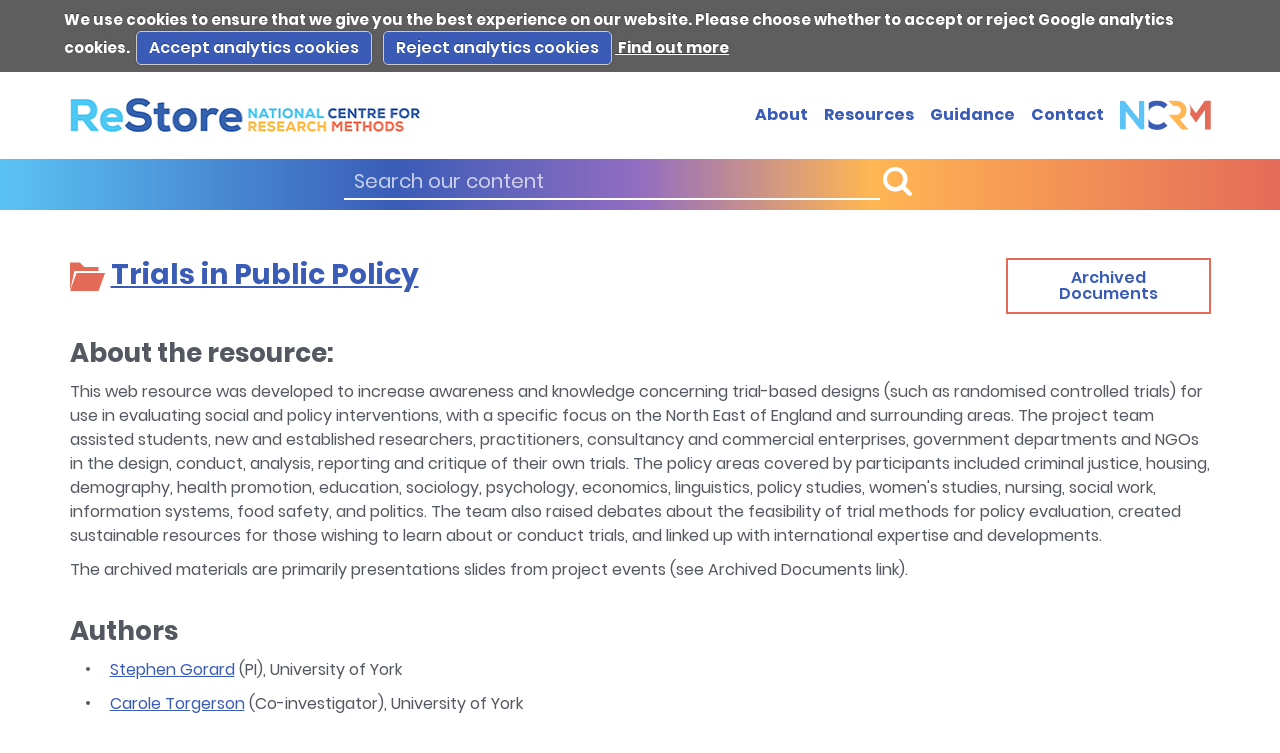

--- FILE ---
content_type: text/html; charset=UTF-8
request_url: https://www.restore.ac.uk/trials-pp/
body_size: 21516
content:
<!DOCTYPE html>
<html lang="en"><!-- InstanceBegin template="/Templates/generic.dwt" codeOutsideHTMLIsLocked="false" -->
<head>
    <!-- InstanceBeginEditable name="title" -->
    <title>About Trials in Public Policy</title>
    <meta name="description" content="This is a meta description sample. We can add up to 160 characters.">
    <!-- InstanceEndEditable -->
    <link rel="stylesheet" href="/site-resources/brand/css/style.css">
        <link rel="preload" href="/site-resources/brand/fonts/icomoon.ttf" as="font" type="font/ttf">
    <link rel="preload" href="/site-resources/brand/fonts/icomoon.woff" as="font" type="font/woff2">
    <link rel="stylesheet" href="/site-resources/brand/icons/demo.css">
    <link rel="stylesheet" href="/site-resources/brand/css/style-mediaqueries.css">

    <link rel="apple-touch-icon" sizes="57x57" href="/fav/apple-icon-57x57.png">
    <link rel="apple-touch-icon" sizes="60x60" href="/fav/apple-icon-60x60.png">
    <link rel="apple-touch-icon" sizes="72x72" href="/fav/apple-icon-72x72.png">
    <link rel="apple-touch-icon" sizes="76x76" href="/fav/apple-icon-76x76.png">
    <link rel="apple-touch-icon" sizes="114x114" href="/fav/apple-icon-114x114.png">
    <link rel="apple-touch-icon" sizes="120x120" href="/fav/apple-icon-120x120.png">
    <link rel="apple-touch-icon" sizes="144x144" href="/fav/apple-icon-144x144.png">
    <link rel="apple-touch-icon" sizes="152x152" href="/fav/apple-icon-152x152.png">
    <link rel="apple-touch-icon" sizes="180x180" href="/fav/apple-icon-180x180.png">
    <link rel="icon" type="image/png" sizes="192x192" href="/fav/android-icon-192x192.png">
    <link rel="icon" type="image/png" sizes="32x32" href="/fav/favicon-32x32.png">
    <link rel="icon" type="image/png" sizes="96x96" href="/fav/favicon-96x96.png">
    <link rel="icon" type="image/png" sizes="16x16" href="/fav/favicon-16x16.png">
    <link rel="manifest" href="/fav/manifest.json">
    <meta name="msapplication-TileColor" content="#ffffff">
    <meta name="msapplication-TileImage" content="/fav/ms-icon-144x144.png">

    <!--JavaScript for the Hamburger menu???????? -->
    <script src="/site-resources/brand/js/jquery-3.5.1.min.js"></script>
    <script src="/site-resources/brand/js/jquery-migrate-3.3.1.js"></script>
    <script src="/site-resources/brand/js/js.cookie-2.2.1.min.js"></script>
    <script src="/site-resources/brand/js/modernizr-2.8.2-custom.min.js"></script>

<link href="/site-resources/brand/css/cookiecuttr.css" rel="stylesheet">
<script src="/site-resources/brand/js/jquery.cookiecuttr.js"></script>
<script type="text/javascript">
    try {
        jQuery(document).ready(function () {
            jQuery.cookieCuttr({
                // whether to reload the page (to activate cookies) when accept/decline/reset buttons are clicked
                cookieReloadOnAction: false,
                cookieAnalyticsMessage: "We use cookies to ensure that we give you the best experience on our website. Please choose whether to accept or reject Google analytics cookies.&nbsp;",
                cookieWhatAreTheyLink: "https://www.ncrm.ac.uk/about/privacy.php#cookies",
                cookieWhatAreTheyLinkTitle: "View more information about the cookies we use and how to change your preferences.",
                cookieDeclineButtonText: "Reject analytics cookies",
                cookieAcceptButtonText: "Accept analytics cookies",
                cookieWhatAreLinkText: "&nbsp;Find out more",
            });
        });
    } catch (e) {
        console.error("CookieCuttr Setup ERR:", e);
    }
</script>

    <script type="text/javascript">
        if (Cookies.get('cc_cookie_accept') == "cc_cookie_accept") {
            /* removing GA 3 code
            var _gaq = _gaq || [];
            _gaq.push(['_setAccount', 'UA-4552066-4']);
            _gaq.push(['_trackPageview']);

            (function () {
                var ga = document.createElement('script');
                ga.type = 'text/javascript';
                ga.async = true;
                ga.src = ('https:' == document.location.protocol ? 'https://ssl' : 'http://www') + '.google-analytics.com/ga.js';
                var s = document.getElementsByTagName('script')[0];
                s.parentNode.insertBefore(ga, s);
            })();

             */
        }
    </script>

    <!-- Global site tag (gtag.js) - Google Analytics -->
    <script async src="https://www.googletagmanager.com/gtag/js?id=G-DZ04CR9LPZ"></script>
    <script>
        window.dataLayer = window.dataLayer || [];

        function gtag() {
            dataLayer.push(arguments);
        }

        gtag('js', new Date());

        gtag('config', 'G-DZ04CR9LPZ');
    </script>
    <!--google analytics end here-->

    <meta name="viewport" content="width=device-width,initial-scale=1,shrink-to-fit=no"/>
    <script defer="defer"
            src="/site-resources/brand/js/app.js?m=1673881749"></script>
    <!--<link href="/site-resources/brand/css/style.css?m=1709295501"
          rel="stylesheet"/>-->
    <style>
        @media (min-width: 630px) {
            #flex {
                display: flex;
            }

            #flex-item{
                display: inline-flex;
                flex-grow: 1;
                margin-right: 10px;
            }
        }
    </style>
</head>
<body>
    <!-- header of the page -->
    <header class="header search-show" id="header" data-scroll-header>
        <div class="header-wrapper">
            <div class="container">
                <div class="header-holder">
                    <a class="skip-main" href="#skip">Skip to main content</a>
                    <!-- page logo -->
                    <strong class="logo">
                        <a href="/"><img class="display-desktop"
                                         src="/site-resources/brand/icons/small-logo-restore.jpg"
                                         alt="NCRM"/> <img class="display-mobile"
                                                           src="/site-resources/brand/images/logo-mobile.png"
                                                           alt="NCRM"/></a>
                    </strong>
                    <div class="header-nav">
                        <a href="/search/" class="nav-opener"><span class="menu-open">Menu</span> <span
                                    class="menu-close">Close</span></a>
                        <div class="menu-drop">
                            <!-- search form -->
                            <div class="search-block text-white bg-gradient">
                                <form method="post" action="/search/">
                                    <div class="inner-wrapper">
                                        <div class="input-wrapper">
                                            <input type="text" name="cseSearch" placeholder="Search our content"
                                                   aria-labelledby="header"/>
                                            <button title="Search" class="button" type="submit"><i
                                                        class="button__icon button__icon--prepend icon-search"></i>
                                                <span class="button__text"></span></button>
                                        </div>
                                        <!-- <a class="button btn-sm btn-white" href="training.html.twig"><span class="button__text">Advanced search</span></a> -->
                                    </div>
                                </form>
                            </div>
                            <!-- main navigation of the page -->
                            <ul class="main-nav">
                                <li class="list__item">
                                    <a class="list__link" href="/about/">About</a>
                                </li>
                                <li class="list__item">
                                    <a class="list__link" href="/resources/">Resources</a>
                                </li>
                                <li class="list__item">
                                    <a class="list__link" href="/guidance/">Guidance</a>
                                </li>
                                <li class="list__item" style="    -webkit-text-size-adjust: 100%;
    --full-viewport: 969px;
    --vh: 9.69px;
    color: #545860;
    font-family: Poppins, Helvetica Neue, Arial, Noto Sans, sans-serif;
    line-height: 1.56;
    list-style: none;
    font-weight: 700;
    font-size: inherit;
    box-sizing: inherit;
    margin: 0;
    padding: 0 8px;">
                                    <a class="list__link" href="/contact/" style="
    -webkit-text-size-adjust: 100%;
    --full-viewport: 969px;
    --vh: 9.69px;
    font-family: Poppins, Helvetica Neue, Arial, Noto Sans, sans-serif;
    line-height: 1.56;
    list-style: none;
    font-weight: 700;
    font-size: inherit;
    box-sizing: inherit;
    background-color: transparent;
    transition: color 0.3s cubic-bezier(0.3, 0.86, 0.36, 0.95);
    color: #3a5cb7;
    text-decoration: none;">Contact</a>
                                </li>
                                <li class="list__item" style="    -webkit-text-size-adjust: 100%;
    --full-viewport: 969px;
    --vh: 9.69px;
    color: #545860;
    font-family: Poppins, Helvetica Neue, Arial, Noto Sans, sans-serif;
    line-height: 1.56;
    list-style: none;
    font-weight: 700;
    font-size: 16px;
    box-sizing: inherit;
    margin: 0;
    padding: 0 8px;">
                                    <a class="list__link" href="https://www.ncrm.ac.uk/" style="    -webkit-text-size-adjust: 100%;
    --full-viewport: 969px;
    --vh: 9.69px;
    font-family: Poppins, Helvetica Neue, Arial, Noto Sans, sans-serif;
    line-height: 1.56;
    list-style: none;
    font-weight: 700;
    font-size: 16px;
    box-sizing: inherit;
    background-color: transparent;
    transition: color 0.3s cubic-bezier(0.3, 0.86, 0.36, 0.95);
    color: #3a5cb7;
    text-decoration: none;">
                                        <img class="display-desktop" src="/site-resources/brand/images/logo-mobile.png"
                                             alt="NCRM">
                                    </a>
                                </li>
                            </ul>
                        </div>
                    </div>
                </div>
            </div>
        </div>
    </header>
    <a id="skip"></a>
<!-- InstanceBeginEditable name="page" -->


<div class="container">
    <div id="content">
        <br><br>

        <!-- MAIN CONTENT GOES HERE -->
        <div id="flex">
            <div id="flex-item">
                <h1><span class="iconz icon-folder-open"></span><a href="https://eprints.ncrm.ac.uk/cgi/search/archive/advanced?screen=Search&keywords=TrialsPP">Trials in Public Policy</a></h1>
            </div>
            <div>
                <a class="button btn-red btn-lg" id="button-homepage" style="width: 205px!important;float: right;    -webkit-text-size-adjust: 100%;
           --full-viewport: 969px;
           --vh: 9.69px;
           font-family: Poppins, Helvetica Neue, Arial, Noto Sans, sans-serif;
           box-sizing: inherit;
           background-color: transparent;
           font-size: 16px;
           line-height: 1;
           font-weight: 600;
           display: inline-flex;
           align-items: center;
           justify-content: center;
           text-align: center;
           text-decoration: none;
           transition: color 0.3s cubic-bezier(0, 0, 0, 0.95), background 0.3s cubic-bezier(0, 0, 0, 0.95), border-color 0.3s cubic-bezier(0, 0, 0, 0.95);
           border: 2px solid;
           padding: 10px 14px;
           border-color: #e56b59;
           color: #3a5cb7;" href="https://eprints.ncrm.ac.uk/cgi/search/archive/advanced?screen=Search&keywords=TrialsPP">

                    <span style="color: #3a5cb7" class="button__text">Archived Documents</span></a>
            </div>
        </div>
        <br>
        <h2>About the resource:</h2>
        <p>
			This web resource was developed to increase awareness and knowledge concerning trial-based designs (such as randomised controlled trials) for use in evaluating social and policy interventions, with a specific focus on the North East of England and surrounding areas. The project team assisted students, new and established researchers, practitioners, consultancy and commercial enterprises, government departments and NGOs in the design, conduct, analysis, reporting and critique of their own trials. The policy areas covered by participants included criminal justice, housing, demography, health promotion, education, sociology, psychology, economics, linguistics, policy studies, women's studies, nursing, social work, information systems, food safety, and politics. The team also raised debates about the feasibility of trial methods for policy evaluation, created sustainable resources for those wishing to learn about or conduct trials, and linked up with international expertise and developments.
        </p>
		<p>
			The archived materials are primarily presentations slides from project events (see Archived Documents link).
		</p>
        <br>
        <h2>Authors</h2>
        <ul>
            <li>
                <a href="https://www.durham.ac.uk/staff/s-a-c-gorard/" target="_blank">Stephen Gorard</a> (PI), University of York
            </li>
            <li>
                <a href="https://www.york.ac.uk/education/our-staff/academic/carole-torgerson/" target="_blank">Carole Torgerson</a> (Co-investigator), University of York
            </li>
        </ul>

        <br>
        <h2>Original Project</h2>

        <p>
            These materials were created as part of the original project <a href="https://www.ncrm.ac.uk/research/rdi/?id=2">Training in Pragmatic Social Interventions: Problems, Promises and Protocols</a>, funded as part of the <a href="https://www.ncrm.ac.uk/research/rdi/">ESRC Researcher Development Initiative</a>.
        </p>
        <br>

        <h2>Classifications and related publications</h2>
        <ul>
            <li><a href="https://eprints.ncrm.ac.uk/cgi/search/advanced?screen=Public%3A%3AEPrintSearch&keywords=&subjects=01_09">Experimental Research</a></li>
            <li>Randomised Control Trials (RCT)</li>
        </ul>
		<br>
        <h2>Dates</h2>
        <p>This resource was included in ReStore on 2010-11-21, updated on 2012-06-01 and archived on 2022-07-20</p>

		<br>
		<h2>Terms of Use</h2>
		<ul>
			<li>Unless otherwise stated, all content available on this website and otherwise from ReStore is copyright University of Southampton. All rights are expressly reserved. Where otherwise clearly marked copyright remains with the identified copyright holder.</li>
			<li>Save where specific licence terms are identified for any material, item or work on this website visitors are granted a non-exclusive perpetual licence to access, download, print, copy and use, without adaptation, the content available on this website, or parts of it by the UK further education, higher education and specialist college sectors for non-commercial activities; and research and teaching activities.<li>
			<li>Any content accessed, downloaded, printed and copied must be accompanied by an acknowledgment of copyright and as appropriate the authors, title and full bibliographic details are given as well as a hyperlink or URL to the relevant page on this website.</li>
			<li>Where any item, material or work clearly displays alternative licence terms that should apply to the same then those terms shall apply in place of these.</li>
			<li>It is forbidden to alter or adapt the content of the materials without the express permission of the University of Southampton or the identified copyright holder.</li>
			<li>It is forbidden to sell, license, copy or reproduce the contents of this website in whole or in part, in any manner, for commercial purposes, without the prior written consent of the University of Southampton or the appropriate copyright holder of any specific item, material or work.</li>
			<li>Links provided on this website to external sites are for convenience only, and the content of such sites may be changed at any time. The University is not responsible for accuracy nor relevancy of the content made available on external sites. Further the applicable terms & conditions or license terms of those sites will apply to the content and materials so located.</li>
		</ul>
		<br>
    </div>
</div>
<br><br>

<!-- InstanceEndEditable -->

<footer class="footer" id="footer">
    <div class="container">
        <div class="footer-top">
            <h1>comprehensive training in research methods</h1>
            <div class="logo-row">
                <div class="logo-col">
                    <a href="https://esrc.ukri.org/"><img src="/site-resources/brand/images/company-logo-1.png" alt="ESRC" /></a>
                </div>
                <div class="logo-col">
                    <a href="https://www.southampton.ac.uk/"><img src="/site-resources/brand/images/company-logo-2.png" alt="University of Southampton" /></a>
                </div>
                <div class="logo-col">
                    <a href="https://www.ed.ac.uk/"><img src="/site-resources/brand/images/company-logo-3.png" alt="University of Edinburgh" /></a>
                </div>
                <div class="logo-col">
                    <a href="https://www.manchester.ac.uk/"><img src="/site-resources/brand/images/company-logo-4.png" alt="University of Manchester" /></a>
                </div>
            </div>
        </div>
        <div class="footer-main">
            <div class="footer-block">
                <!-- page logo -->
                <strong class="footer-logo">
                    <a href="/"><img class="display-desktop" src="/site-resources/brand/images/logo-footer.png" alt="NCRM" /> <img class="display-mobile" src="/site-resources/brand/images/logo.png" alt="NCRM" /> </a>
                </strong>
                <span class="copyright display-desktop">
                    &copy; 2026  <a href="/">National Centre for<br />Research Methods</a>
                </span>
            </div>
            <div class="footer-block">
                <!-- twig list template -->
                <ul class="footer-list">
                    <li><a href="/about/">About</a></li>
                    <li><a href="/resources/">Resources</a></li>
                    <li><a href="/guidance/">Guidance</a></li>
                </ul>
            </div>
            <div class="footer-block">
                <!-- twig list template -->
                <ul class="privacy-list">
                    <li><a href="/about/accessibility.php">Accessibility</a></li>
                    <li><a href="/about/privacy.php">Privacy Statement</a></li>
                    <li><a href="/about/terms.php">Disclaimer and legal notices</a></li>
                </ul>
                <!-- twig social-list template --><!-- social-list -->
                <strong class="social-title">Connect with us</strong>
                <ul class="social-list">
                    <li>
                        <a href="https://www.facebook.com/ncrmuk/" class="icon-facebook" title="Facebook"><span class="path1"></span> <span class="path2"></span></a>
                    </li>
                    <li>
                        <a href="https://twitter.com/NCRMUK" class="icon-twitter" title="Twitter"><span class="path1"></span> <span class="path2"></span></a>
                    </li>
                    <li>
                        <a href="https://www.linkedin.com/company/ncrmuk" class="icon-linkedin" title="LinkedIn"><span class="path1"></span> <span class="path2"></span></a>
                    </li>
                    <li>
                        <a href="https://www.youtube.com/user/NCRMUK" class="icon-youtube" title="Youtube"><span class="path1"></span> <span class="path2"></span></a>
                    </li>
                </ul>
            </div>
            <div class="footer-block text-blue text-right-desktop">
                <address class="display-desktop">
                    National Centre for Research Methods (NCRM)<br />
                    Social Sciences<br />
                    Murray Building (Bldg 58) <br />
                    University of Southampton<br />
                    Southampton SO17 1BJ<br />
                    United Kingdom<br />
                   <!-- <a href="tel:+442380594539">+44 (23) 80 594539</a> -->
                </address>
                <a class="button btn-red btn-lg" href="/contact/"><span style="color: #3a5cb7" class="button__text">Contact</span></a>
            </div>
        </div>
        <div class="footer-bottom display-mobile">
            <span class="copyright">&copy; 2026 <a href="/">National Centre for <br>Research Methods</a></span>
        </div>
    </div>
</footer>
</body>
<!-- InstanceEnd -->
</html>


--- FILE ---
content_type: text/css
request_url: https://www.restore.ac.uk/site-resources/brand/css/style.css
body_size: 39097
content:
/*! normalize.css v8.0.1 | MIT License | github.com/necolas/normalize.css */
html {
    line-height: 1.15;
    -webkit-text-size-adjust: 100%;
}

body {
    margin: 0;
}

main {
    display: block;
}

h1 {
    font-size: 2em;
    margin: 0.67em 0;
}

hr {
    box-sizing: content-box;
    height: 0;
    overflow: visible;
}

pre {
    font-family: monospace, monospace;
    font-size: 1em;
}

a {
    background-color: transparent;
}

abbr[title] {
    border-bottom: none;
    text-decoration: underline;
    -webkit-text-decoration: underline dotted;
    text-decoration: underline dotted;
}

b,
strong {
    font-weight: bolder;
}

code,
kbd,
samp {
    font-family: monospace, monospace;
    font-size: 1em;
}

small {
    font-size: 80%;
}

sub,
sup {
    font-size: 75%;
    line-height: 0;
    position: relative;
    vertical-align: baseline;
}

sub {
    bottom: -0.25em;
}

sup {
    top: -0.5em;
}

img {
    border-style: none;
}

button,
input,
optgroup,
select,
textarea {
    font-family: inherit;
    font-size: 100%;
    line-height: 1.15;
    margin: 0;
}

button,
input {
    overflow: visible;
}

button,
select {
    text-transform: none;
}

[type="button"],
[type="reset"],
[type="submit"],
button {
    -webkit-appearance: button;
}

[type="button"]::-moz-focus-inner,
[type="reset"]::-moz-focus-inner,
[type="submit"]::-moz-focus-inner,
button::-moz-focus-inner {
    border-style: none;
    padding: 0;
}

[type="button"]:-moz-focusring,
[type="reset"]:-moz-focusring,
[type="submit"]:-moz-focusring,
button:-moz-focusring {
    outline: 1px dotted ButtonText;
}

fieldset {
    padding: 0.35em 0.75em 0.625em;
}

legend {
    box-sizing: border-box;
    color: inherit;
    display: table;
    max-width: 100%;
    padding: 0;
    white-space: normal;
}

progress {
    vertical-align: baseline;
}

textarea {
    overflow: auto;
}

[type="checkbox"],
[type="radio"] {
    box-sizing: border-box;
    padding: 0;
}

[type="number"]::-webkit-inner-spin-button,
[type="number"]::-webkit-outer-spin-button {
    height: auto;
}

[type="search"] {
    -webkit-appearance: textfield;
    outline-offset: -2px;
}

[type="search"]::-webkit-search-decoration {
    -webkit-appearance: none;
}

::-webkit-file-upload-button {
    -webkit-appearance: button;
    font: inherit;
}

details {
    display: block;
}

summary {
    display: list-item;
}

[hidden],
template {
    display: none;
}

@font-face {
    font-family: icomoon;
    src: url(../fonts/icomoon.ttf) format("truetype"), url(../fonts/icomoon.woff) format("woff"); /* url(../fonts/icomoon.svg#icomoon) format("svg"); */
    font-weight: 400;
    font-style: normal;
    font-display: block;
}

@font-face {
    font-family: fontawesomeicon;
    src: url(../fonts/fa-brands-400.ttf) format("truetype"), url(../fonts/fa-brands-400.woff2) format("woff2"); /* url(../fonts/icomoon.svg#icomoon) format("svg"); */
    font-weight: 400;
    font-style: normal;
    font-display: block;
}

.breadcrumbs-list li:after,
.fake-select:after,
.nav-links .next:after,
.nav-links .prev:after,
.tutorial-block .h1:after,
.tutorial-block .h2:after,
.tutorial-block .h3:after,
.tutorial-block .h4:after,
.tutorial-block .h5:after,
.tutorial-block .h6:after,
.tutorial-block h1:after,
.tutorial-block h2:after,
.tutorial-block h3:after,
.tutorial-block h4:after,
.tutorial-block h5:after,
.tutorial-block h6:after,
[class*=" icon-"],
[class^="icon-"] {
    font-family: icomoon !important;
    speak: none;
    font-style: normal;
    font-weight: 400;
    font-feature-settings: normal;
    font-variant: normal;
    text-transform: none;
    line-height: 1;
    -webkit-font-smoothing: antialiased;
    -moz-osx-font-smoothing: grayscale;
}

.icon-twitter, .icon-facebook, .icon-linkedin, .icon-youtube {
    font-family: fontawesomeicon !important;
}

.icon-angle-double-down:before {
    content: "";
}

.icon-angle-double-up:before {
    content: "";
}

.icon-angle-double-right:before {
    content: "";
}

.icon-angle-double-left:before {
    content: "";
}

.icon-rss:before {
    content: "";
}

.icon-pencil:before {
    content: "";
}

.icon-flag:before {
    content: "";
}

.icon-computer:before {
    content: "";
}

.icon-star:before {
    content: "";
}

.icon-chevron-left:before {
    content: "";
}

.icon-chevron-up:before {
    content: "";
}

.icon-chevron-right:before {
    content: "";
}

.icon-chevron-down:before {
    content: "";
}

.icon-triangle:before {
    content: "";
}

.icon-chevron-2-right:before {
    content: "";
}

.icon-chevron-2-up:before {
    content: "";
}

.icon-chevron-2-left:before {
    content: "";
}

.icon-chevron-2-down:before {
    content: "";
}

.icon-note:before {
    content: "";
}

.icon-Mail:before {
    content: "";
}

.icon-search:before {
    content: "";
}

/*
.icon-youtube .path1:before {
    content: "";
    color: #c4302b;
}

.icon-youtube .path2:before {
    content: "";
    margin-left: -1em;
    color: #fff;
}

.icon-linkedin .path1:before {
    content: "";
    color: #0072b1;
}

.icon-linkedin .path2:before {
    content: "";
    margin-left: -1em;
    color: #fff;
}

.icon-twitter .path1:before {
    content: "";
    color: #00acee;
}

.icon-twitter .path2:before {
    content: "";
    margin-left: -1em;
    color: #fff;
}

.icon-facebook .path1:before {
    content: "";
    color: #3b5998;
}

.icon-facebook .path2:before {
    content: "";
    margin-left: -1em;
    color: #fff;
}
*/

.icon-youtube .path1:before {
    /*content: "";*/
    content: "";
    color: #c4302b;
}

.icon-linkedin .path1:before {
    /*content: "";*/
    content: "";
    color: #0072b1;
}

.icon-twitter .path1:before {
    /*content: "";*/
    content: "";
    color: #000000;
}

.icon-facebook .path1:before {
    /*content: "";*/
    content: "";
    color: #3b5998;
}

@font-face {
    font-family: Poppins;
    src: url(../fonts/Poppins-Regular.woff) format("woff");
    font-display: swap;
    font-weight: 400;
    font-style: normal;
}

@font-face {
    font-family: Poppins;
    src: url(../fonts/Poppins-SemiBold.woff) format("woff");
    font-display: swap;
    font-weight: 600;
    font-style: normal;
}

@font-face {
    font-family: Poppins;
    src: url(../fonts/Poppins-Bold.woff) format("woff");
    font-display: swap;
    font-weight: 700;
    font-style: normal;
}

html {
    box-sizing: border-box;
}

*,
:after,
:before {
    box-sizing: inherit;
}

.hide-text {
    overflow: hidden;
    padding: 0;
    text-indent: 101%;
    white-space: nowrap;
}

.visually-hidden {
    border: 0;
    clip: rect(0 0 0 0);
    height: 1px;
    margin: -1px;
    overflow: hidden;
    padding: 0;
    position: absolute;
    width: 1px;
}

.breadcrumbs-list,
.event-block .option-list,
.footer-list,
.legend-list,
.main-nav,
.privacy-list,
.social-list,
ul:not([class]) {
    margin: 0;
    padding: 0;
    list-style: none;
}

.btn,
.resetButton,
[type="button"],
[type="reset"],
[type="submit"],
button {
    -webkit-appearance: none;
    -moz-appearance: none;
    appearance: none;
    border: 0;
    padding: 0;
    background: none;
    cursor: pointer;
}

.text-center {
    text-align: center;
}

.text-left {
    text-align: left;
}

.text-right {
    text-align: right;
}

.text-uppercase {
    text-transform: uppercase;
}

html {
    font-size: 10px;
}

body {
    color: #545860;
    font-family: Poppins, Helvetica Neue, Arial, Noto Sans, sans-serif;
    line-height: 1.56;
    font-weight: 400;
}

a {
    transition: color 0.3s cubic-bezier(0.3, 0.86, 0.36, 0.95);
    color: #3a5cb7;
    text-decoration: underline;
}

a:hover {
    color: #00acee;
    text-decoration: none;
}

dl,
ol,
p,
ul {
    margin: 0 0 10px;
}

.h,
.h1,
.h2,
.h3,
.h4,
.h5,
.h6,
h1,
h2,
h3,
h4,
h5,
h6 {
    font-family: Poppins, Helvetica Neue, Arial, Noto Sans, sans-serif;
    font-weight: 700;
    margin: 0 0 11px;
    color: inherit;
}

.h1,
h1 {
    font-size: 28px;
}

.h2,
h2 {
    font-size: 26px;
}

.h3,
h3 {
    font-size: 24px;
}

.h4,
h4 {
    font-size: 22px;
}

.h5,
h5 {
    font-size: 18px;
}

.h6,
h6 {
    font-size: 16px;
}

input:not([type]),
input[type="color"],
input[type="date"],
input[type="datetime-local"],
input[type="datetime"],
input[type="email"],
input[type="month"],
input[type="number"],
input[type="password"],
input[type="search"],
input[type="tel"],
input[type="text"],
input[type="time"],
input[type="url"],
input[type="week"],
textarea {
    transition: border-color 0.3s cubic-bezier(0.3, 0.86, 0.36, 0.95);
    border: 2px solid #3a5cb7;
    background-color: #fff;
    width: 100%;
    min-width: 0;
    padding: 3px 9px;
    border-radius: 0;
    height: 28px;
    font-size: 14px;
    color: #545860;
    -webkit-appearance: none;
}

input:not([type]):focus,
input:not([type]):hover,
input[type="color"]:focus,
input[type="color"]:hover,
input[type="date"]:focus,
input[type="date"]:hover,
input[type="datetime-local"]:focus,
input[type="datetime-local"]:hover,
input[type="datetime"]:focus,
input[type="datetime"]:hover,
input[type="email"]:focus,
input[type="email"]:hover,
input[type="month"]:focus,
input[type="month"]:hover,
input[type="number"]:focus,
input[type="number"]:hover,
input[type="password"]:focus,
input[type="password"]:hover,
input[type="search"]:focus,
input[type="search"]:hover,
input[type="tel"]:focus,
input[type="tel"]:hover,
input[type="text"]:focus,
input[type="text"]:hover,
input[type="time"]:focus,
input[type="time"]:hover,
input[type="url"]:focus,
input[type="url"]:hover,
input[type="week"]:focus,
input[type="week"]:hover,
textarea:focus,
textarea:hover {
    box-shadow: none;
    outline: none;
}

label {
    font-size: 20px;
    color: #545860;
    line-height: 1;
}

[type="checkbox"],
[type="radio"] {
    position: fixed;
    left: 0;
    top: 0;
    opacity: 0;
    z-index: -1;
}

.fake-input {
    width: 28px;
    height: 28px;
    display: inline-block;
    border: 2px solid #3a5cb7;
    background: transparent;
    vertical-align: middle;
    position: relative;
    margin-right: 20px;
}

[type="radio"] + .fake-input {
    width: 28px;
    height: 28px;
    border-radius: 50%;
    border: 2px solid #3a5cb7;
}

[type="checkbox"] + .fake-input:before {
    width: 14px;
    height: 8px;
    top: 25%;
    left: 25%;
    border: 3px solid #3a5cb7;
    border-width: 0 0 3px 3px;
    transform: rotate(-45deg);
}

[type="checkbox"] + .fake-input:before,
[type="radio"] + .fake-input:before {
    transition: opacity 0.3s cubic-bezier(0.3, 0.86, 0.36, 0.95);
    content: "";
    position: absolute;
    opacity: 0;
}

[type="radio"] + .fake-input:before {
    width: 18px;
    height: 18px;
    top: 50%;
    left: 50%;
    transform: translate(-50%, -50%);
    background: #3a5cb7;
    border-radius: 50%;
}

[type="checkbox"]:checked + .fake-input:before,
[type="radio"]:checked + .fake-input:before {
    opacity: 1;
}

[type="checkbox"]:checked ~ .fake-label,
[type="radio"]:checked ~ .fake-label {
    color: #3a5cb7;
}

input:disabled + .fake-input,
input:disabled ~ .fake-label {
    opacity: 0.5;
}

.custom-radio-holder .custom-radio {
    display: flex;
    align-items: center;
    margin: 0 40px 10px 0;
}

.fake-select {
    position: relative;
    display: inline-block;
    width: 100%;
}

select::-ms-expand {
    display: none;
}

select {
    display: inline-block;
    border: 2px solid #3a5cb7;
    padding: 4px 3px 4px 5px;
    margin: 0;
    font: inherit;
    outline: none;
    line-height: 1.2;
    background: #fff;
    -webkit-appearance: none;
    -moz-appearance: none;
    appearance: none;
    width: 100%;
    position: relative;
}

.fake-select:before {
    content: "";
    top: 0;
    right: 0;
    bottom: 0;
    width: 28px;
    background: #3a5cb7;
    border-radius: 0 6px 6px 0;
}

.fake-select:after,
.fake-select:before {
    position: absolute;
    pointer-events: none;
    z-index: 1;
}

.fake-select:after {
    content: "";
    right: 0;
    top: 50%;
    right: 8px;
    font-size: 13px;
    color: #fff;
    line-height: 0;
}

.search-block .inner-wrapper {
    max-width: 588px;
    margin: 0 auto;
}

.search-block .inner-wrapper > .button {
    width: 100%;
}

.search-block .input-wrapper {
    display: flex;
    align-items: center;
    margin: 0 0 31px;
}

.search-block input[type="text"] {
    border-width: 0 0 2px;
    font-size: 18px;
    height: 36px;
    padding: 5px 10px;
    color: #3a5cb7;
    background: transparent;
}

.search-block input[type="text"]::-moz-placeholder {
    color: rgba(58, 92, 183, 0.7);
}

.search-block input[type="text"]:-ms-input-placeholder {
    color: rgba(58, 92, 183, 0.7);
}

.search-block input[type="text"]::-ms-input-placeholder {
    color: rgba(58, 92, 183, 0.7);
}

.search-block input[type="text"]::placeholder {
    color: rgba(58, 92, 183, 0.7);
}

.search-block.bg-gradient input[type="text"],
[class*="bg-"] .search-block input[type="text"] {
    border-color: #fff;
    color: #fff;
}

.search-block.bg-gradient input[type="text"]::-moz-placeholder,
[class*="bg-"] .search-block input[type="text"]::-moz-placeholder {
    color: hsla(0, 0%, 100%, 0.7);
}

.search-block.bg-gradient input[type="text"]:-ms-input-placeholder,
[class*="bg-"] .search-block input[type="text"]:-ms-input-placeholder {
    color: hsla(0, 0%, 100%, 0.7);
}

.search-block.bg-gradient input[type="text"]::-ms-input-placeholder,
[class*="bg-"] .search-block input[type="text"]::-ms-input-placeholder {
    color: hsla(0, 0%, 100%, 0.7);
}

.search-block.bg-gradient input[type="text"]::placeholder,
[class*="bg-"] .search-block input[type="text"]::placeholder {
    color: hsla(0, 0%, 100%, 0.7);
}

.search-block.bg-gradient .button:hover,
[class*="bg-"] .search-block .button:hover {
    color: hsla(0, 0%, 100%, 0.5);
}

.search-block button[type="submit"] {
    border: 0;
    color: inherit;
    width: 34px;
    flex: 0 0 auto;
    font-size: 25px;
    padding: 0;
    outline: none;
    background: transparent !important;
}

.search-block button[type="submit"]:hover {
    color: rgba(58, 92, 183, 0.7);
}

.resize-active *,
.resize-active :after,
.resize-active :before {
    transition: none !important;
}

.nav-active {
    overflow: hidden !important;
}

.header {
    transition: box-shadow 0.3s cubic-bezier(0.3, 0.86, 0.36, 0.95);
    background: #fff;
    position: relative;
    z-index: 999;
}

.fixed-position .header {
    box-shadow: 0 5px 13px -1px rgba(84, 88, 96, 0.35);
    -webkit-animation: showBar 0.5s ease;
    animation: showBar 0.5s ease;
}

.header-wrapper {
    position: relative;
    padding: 10px 0;
}

.logo {
    display: block;
    flex: 0 0 auto;
    margin: 0 10px 0 0;
    width: 91px;
}

.logo img {
    width: 100%;
}

.header-holder {
    display: flex;
    align-items: center;
}

.header-nav {
    margin-left: auto;
}

.nav-opener {
    display: flex;
    align-items: center;
    justify-content: center;
    position: relative;
    text-decoration: none;
    padding: 7px 16px;
    font-size: 12px;
    font-weight: 700;
    color: #3a5cb7;
    border: 2px solid;
    line-height: 1;
}

.nav-opener .menu-open {
    transition: opacity 0.3s cubic-bezier(0.3, 0.86, 0.36, 0.95), visibility 0.3s cubic-bezier(0.3, 0.86, 0.36, 0.95);
}

.nav-active .nav-opener .menu-open,
.nav-opener .menu-close {
    opacity: 0;
    visibility: hidden;
}

.nav-opener .menu-close {
    transition: opacity 0.3s cubic-bezier(0.3, 0.86, 0.36, 0.95), visibility 0.3s cubic-bezier(0.3, 0.86, 0.36, 0.95);
    position: absolute;
}

.nav-active .nav-opener .menu-close {
    opacity: 1;
    visibility: visible;
}

.menu-drop {
    transition: transform 0.3s cubic-bezier(0.3, 0.86, 0.36, 0.95), opacity 0.3s cubic-bezier(0.3, 0.86, 0.36, 0.95), visibility 0.3s cubic-bezier(0.3, 0.86, 0.36, 0.95);
}

.menu-drop .search-block {
    transition: opacity 0.3s cubic-bezier(0.3, 0.86, 0.36, 0.95), visibility 0.3s cubic-bezier(0.3, 0.86, 0.36, 0.95);
    padding: 19px 0 25px;
    flex: 0 0 auto;
}

.menu-drop .search-block .inner-wrapper {
    padding: 0 15px;
    max-width: 622px;
}

.main-nav {
    padding: 40px 15px 15px;
    font-size: 30px;
    font-weight: 700;
    text-align: center;
    flex: 1 auto;
    overflow-x: hidden;
    overflow-y: auto;
}

.main-nav .list__item.active a {
    color: #e56b59;
}

.main-nav li {
    margin: 0 0 33px;
}

.main-nav a {
    color: #3a5cb7;
    text-decoration: none;
}

.main-nav a:hover {
    color: #e56b59;
}

@-webkit-keyframes showBar {
    0% {
        transform: translate3d(0, -100%, 0);
    }
    to {
        transform: translateZ(0);
    }
}

@keyframes showBar {
    0% {
        transform: translate3d(0, -100%, 0);
    }
    to {
        transform: translateZ(0);
    }
}

body {
    font-size: 16px;
    background-color: #fff;
}

.menu--opened body {
    overflow: hidden;
}

.container {
    max-width: 1171px;
    margin-left: auto;
    margin-right: auto;
    padding-left: 15px;
    padding-right: 15px;
    width: 100%;
}

.container--fluid {
    max-width: 100%;
}

.wrapper {
    width: 100%;
    position: relative;
    min-height: 100vh;
    display: flex;
    flex-direction: column;
}

.touchevents .wrapper {
    min-height: var(--full-viewport);
}

.page-holder {
    flex-grow: 1;
    overflow: hidden;
    width: 100%;
}

.h1,
.h2,
.h3,
.h4,
.h5,
.h6,
h1,
h2,
h3,
h4,
h5,
h6 {
    display: block;
    line-height: 1.2;
}

.h4,
h4 {
    line-height: 1.2;
    font-weight: 400;
}

.display-2 {
    display: block;
    font-size: 40px;
}

.display-3 {
    display: block;
    font-size: 22px;
}

.text-blue {
    color: #3a5cb7;
}

.text-light-blue {
    /* color: #5bc3f5; J contrast edit changed from light blue to blue*/
    color: #3a5cb7;
}

.text-white {
    color: #fff;
}

.text-gray {
    color: #545860;
}

.text-red {
    color: #e56b59;
}

.bg-blue {
    background: #3a5cb7;
}

/* J contrast edit */

.bg-light-blue {
    background: #5bc3f5;
    color: #252525;
}

.bg-red {
    background: #e56b59;
    color: #252525;
}

.bg-yellow {
    background: #ffb653;
    color: #252525;
}

.bg-light {
    background: #f8f8f8;
}

.bg-gradient {
    background: linear-gradient(90deg, #5bc3f5 0, #3a5cb7 31%, #936dc1 50%, #ffb653 68%, #e56b59);
}

.bg-gradient-vertical {
    background: linear-gradient(180deg, #5bc3f5 0, #3a5cb7 31%, #936dc1 50%, #ffb653 68%, #e56b59);
}

.display-desktop {
    display: none !important;
}

.base-section {
    padding: 8px 0;
}

.base-section:last-child {
    padding: 8px 0 16px;
}

.anchor-block {
    padding: 7px 0;
    font-size: 30px;
    color: #5bc3f5;
}

.anchor-block + .base-section {
    padding: 0 0 8px;
}

.alt-link-view,
.anchor-block a {
    color: inherit;
    text-decoration: none;
}

.alt-link-view:hover {
    color: #e56b59;
}

.section-footer {
    padding: 15px 0;
}

.section-footer .tags-holder {
    margin: 0 0 18px;
}

ul:not([class]) li {
    padding: 0 0 0 20px;
    margin: 0 0 6px;
    position: relative;
}

ul:not([class]) li:before {
    width: 4px;
    height: 4px;
    content: "";
    display: block;
    border-radius: 50%;
    background: currentColor;
    position: absolute;
    left: 8px;
    top: 9px;
}

.footer {
    overflow: hidden;
}

.footer .logo-row {
    display: flex;
    flex-wrap: wrap;
    margin: 0 -12px -20px;
}

.footer .logo-col {
    width: 50%;
    padding: 0 12px;
    margin: 0 0 20px;
}

.footer .logo-col a {
    transition: opacity 0.3s cubic-bezier(0.3, 0.86, 0.36, 0.95);
    text-decoration: none;
    display: flex;
    align-items: center;
    justify-content: center;
}

.footer .logo-col a:hover {
    opacity: 0.6;
}

.footer .logo-col img {
    max-width: 100%;
    flex: 0 0 auto;
}

.footer .social-title {
    text-align: center;
}

.footer address {
    font-size: 14px;
    line-height: 1.5;
    font-style: normal;
}

.footer address a {
    font-weight: 700;
    display: inline-block;
    padding: 6px 0 0;
    text-decoration: none;
}

.footer-top {
    padding: 11px 0 30px;
    border-top: 2px solid #ffb653;
}

.footer-main {
    padding: 31px 0 6px;
    background: #f8f8f8;
    position: relative;
    z-index: 2;
}

.footer-main:after {
    content: "";
    position: absolute;
    top: 0;
    left: -9999px;
    right: -9999px;
    bottom: -9999px;
    background: #f8f8f8;
    z-index: -1;
}

.footer-bottom {
    position: relative;
    padding: 9px 0 22px;
    text-align: center;
    z-index: 2;
}

.footer-block {
    max-width: 480px;
    margin: 0 auto;
}

.footer-block > .button {
    margin: 16px 0;
    min-width: 116px;
}

.footer-title {
    font-size: 20px;
    line-height: 1.6;
}

.footer-logo,
.footer-title {
    display: block;
    margin: 0 0 25px;
}

.footer-logo {
    flex: 0 0 auto;
}

.footer-logo img {
    width: 100%;
    max-width: 100%;
}

.footer-list {
    text-align: center;
    color: #3a5cb7;
    font-size: 20px;
    font-weight: 700;
    line-height: 1.1;
    margin: 0 0 34px;
}

.footer-list li {
    margin: 0 0 36px;
}

.footer-list li:last-child {
    margin-bottom: 0;
}

.footer-list a {
    color: inherit;
    text-decoration: none;
}

.footer-list a:hover {
    color: #e56b59;
}

.privacy-list {
    color: #545860;
    font-size: 18px;
    text-align: center;
    margin: 0 0 28px;
}

.privacy-list li {
    margin: 0 0 26px;
}

.privacy-list li:last-child {
    margin: 0;
}

.privacy-list a {
    text-decoration: none;
    color: inherit;
}

.privacy-list a:hover {
    color: #e56b59;
}

.copyright {
    display: block;
    color: #545860;
    font-size: 13px;
}

.copyright a {
    color: inherit;
    text-decoration: none;
}

.copyright a:hover {
    color: #e56b59;
}

.button {
    /* color: #545860; Changed to black to fix contrast problems */
    color: #252525;
    background-color: transparent;
    padding: 5px 14px;
    font-size: 16px;
    line-height: 1;
    font-weight: 600;
    display: inline-flex;
    align-items: center;
    justify-content: center;
    text-align: center;
}

.button,
.button:hover {
    text-decoration: none;
}

.button:focus {
    outline: none;
}

/*.button {
    transition: color 0.3s cubic-bezier(0.3, 0.86, 0.36, 0.95), background 0.3s cubic-bezier(0.3, 0.86, 0.36, 0.95), border-color 0.3s cubic-bezier(0.3, 0.86, 0.36, 0.95);
    border: 2px solid;
}*/
.button {
    transition: color 0.3s cubic-bezier(0, 0, 0, 0.95), background 0.3s cubic-bezier(0, 0, 0, 0.95), border-color 0.3s cubic-bezier(0, 0, 0, 0.95);
    border: 2px solid;
}

.button:hover {
    /* background: #545860;
    border-color: #545860; Changed to black to fix contrast problems */
    background: #252525;
    border-color: #252525;
    color: #fff;
}

.button.btn-block {
    width: 100%;
}

.button.btn-sm {
    font-size: 12px;
    padding: 9px 8px;
    line-height: 1.1;
}

.button.btn-lg {
    padding: 10px 14px;
}

.button.btn-xl {
    padding: 14px;
    font-size: 18px;
}

.button.with-icon {
    padding: 11px 14px;
}

.button.with-icon [class*="icon-"] {
    font-size: 24px;
    margin-right: 10px;
}

.button.btn-red {
    border-color: #e56b59;
    color: #3a5cb7;
}

.button.btn-red:hover {
    border-color: #e56b59;
    background: #e56b59;
    color: #ffffff;
}

.button.btn-white {
    border-color: #fff;
    color: #fff;
}

.button.btn-white:hover {
    border-color: #545860;
    background: #545860;
    color: #fff;
}

.button.btn-blue {
    border-color: #3a5cb7;
    color: #3a5cb7;
}

.button.btn-blue:hover {
    border-color: #3a5cb7;
    background: #3a5cb7;
    color: #fff;
}

.button.btn-blue-light {
    border-color: #3a5cb7;
    /*color: #5bc3f5; J contrast edit */
    color: #3a5cb7;
}

.button.btn-blue-light:hover {
    border-color: #3a5cb7;
    background: #3a5cb7;
    /*color: #fff; J contrast edit */
    color: #ffffff;
}

.button.btn-yellow {
    border-color: #ffb653;
    /*color: #ffb653; J contrast edit */
    color: #3a5cb7;
}

.button.btn-yellow:hover {
    border-color: #ffb653;
    background: #ffb653;
    /*color: #545860; J contrast edit */
    color: #ffffff;
}

.social-list {
    font-size: 55px;
    display: flex;
    align-items: center;
    justify-content: space-between;
    flex-wrap: wrap;
    margin: -5px -10px 10px;
}

.social-list li {
    padding: 5px 10px;
}

.social-list a {
    transition: opacity 0.3s cubic-bezier(0.3, 0.86, 0.36, 0.95);
    display: flex;
    text-decoration: none;
}

.social-list a:hover {
    opacity: 0.6;
}

.social-title {
    display: block;
    color: #3a5cb7;
    font-weight: 700;
    font-size: 18px;
    margin: 0 0 10px;
}

.intro-section {
    transition: box-shadow 0.3s cubic-bezier(0.3, 0.86, 0.36, 0.95);
    padding: 8px 0 13px;
    font-size: 18px;
    line-height: 1.34;
}

.intro-section.lg {
    padding: 62px 0 79px;
}

.intro-section.lg .search-block:last-child {
    margin: 48px 0 0;
}

.intro-section .title {
    display: block;
    font-size: 28px;
    line-height: 1.21;
    margin: 0 0 48px;
    font-weight: 400;
}

.tweet-section .section-heading {
    display: flex;
    align-items: center;
    margin: 0 0 14px;
}

.tweet-section .section-heading .h1,
.tweet-section .section-heading .h2,
.tweet-section .section-heading .h3,
.tweet-section .section-heading .h4,
.tweet-section .section-heading .h5,
.tweet-section .section-heading .h6,
.tweet-section .section-heading h1,
.tweet-section .section-heading h2,
.tweet-section .section-heading h3,
.tweet-section .section-heading h4,
.tweet-section .section-heading h5,
.tweet-section .section-heading h6 {
    /* color: #5bc3f5; J contrast edit from light blue to blue*/
    color: #3a5cb7;
    margin: 0 10px 0 0;
}

.tweet-section .section-heading .btn-xl {
    padding: 14px 28px;
}

.tweet-section .tweet-block {
    border-top: 1px solid rgba(84, 88, 96, 0.4);
}

.tweet-section .tweet-block img {
    width: 100%;
}

.tweet-section .author {
    font-size: 22px;
    display: block;
}

.tweet-section .author a {
    color: #545860;
}

.tweet-section .author a:hover {
    color: #e56b59;
    text-decoration: underline;
}

.info-row {
    margin: 0 -15px -20px;
    padding: 15px 0 0;
}

.info-row.alt-view {
    padding: 0;
}

.info-block {
    display: flex;
    flex: 1 auto;
    margin: 0 0 20px;
}

.info-block.top-transparent {
    position: relative;
    z-index: 2;
}

.info-block.top-transparent .block-top {
    position: absolute;
    top: 0;
    left: 0;
    right: 0;
    z-index: 2;
}

.info-block.top-transparent .block-top:after {
    content: "";
    position: absolute;
    top: 0;
    bottom: -100px;
    left: 0;
    right: 0;
    background: linear-gradient(0deg, hsla(0, 0%, 100%, 0) 0, hsla(0, 0%, 100%, 0.75) 70%);
    z-index: -1;
}

.info-block.top-transparent .image-holder img {
    max-height: 246px;
}

.info-block a {
    transition: box-shadow 0.3s cubic-bezier(0.3, 0.86, 0.36, 0.95);
    width: 100%;
    color: inherit;
    text-decoration: none;
    display: flex;
    flex-direction: column;
    align-items: stretch;
    position: relative;
}

.info-block a:hover {
    box-shadow: 0 0 20px -5px rgba(0, 0, 0, 0.75);
}

.info-block .block-top {
    flex: 1 auto;
    padding: 13px 15px 17px;
}

.info-block .h2,
.info-block h2 {
    line-height: 1.2;
    margin: 0 0 5px;
}

.info-block .subtitle {
    font-size: 20px;
    display: block;
    line-height: 1.2;
    margin: 0 0 12px;
}

.info-block p:last-child {
    margin: 0;
}

.info-block .image-holder {
    flex: 0 0 auto;
    overflow: hidden;
}

.info-block .image-holder img {
    width: 100%;
    height: 100%;
    max-height: 150px;
    vertical-align: top;
    -o-object-fit: cover;
    object-fit: cover;
}

.tutorial-holder {
    padding: 15px 15px 20px;
    margin: 0 -15px 20px;
}

.tutorial-holder .h2,
.tutorial-holder h2 {
    margin: 0;
}

.tutorial-holder > .btn-holder {
    margin: 18px 0 26px;
}

.tutorial-block {
    background: #fff;
    position: relative;
    margin: 0 0 10px;
    width: 100%;
    display: flex;
}

.tutorial-block a {
    transition: box-shadow 0.3s cubic-bezier(0.3, 0.86, 0.36, 0.95);
    display: block;
    text-decoration: none;
    color: inherit;
    display: flex;
    width: 100%;
}

.tutorial-block a:hover {
    box-shadow: 0 0 20px -5px rgba(0, 0, 0, 0.75);
}

.tutorial-block .img-holder {
    flex: 0 0 auto;
    width: 103px;
}

.tutorial-block .img-holder img {
    width: 100%;
    height: 100%;
    -o-object-fit: cover;
    object-fit: cover;
}

.tutorial-block .content-holder {
    flex: 1 auto;
    padding: 8px 45px 5px 10px;
}

.tutorial-block .h1:after,
.tutorial-block .h2:after,
.tutorial-block .h3:after,
.tutorial-block .h4:after,
.tutorial-block .h5:after,
.tutorial-block .h6:after,
.tutorial-block h1:after,
.tutorial-block h2:after,
.tutorial-block h3:after,
.tutorial-block h4:after,
.tutorial-block h5:after,
.tutorial-block h6:after {
    content: "";
    position: absolute;
    bottom: 10px;
    right: 10px;
    font-size: 30px;
}

.tutorial-block p:last-child {
    margin: 0;
}

.news-holder {
    width: 100%;
}

.news-holder .block-heading {
    margin: 0 0 25px;
}

.news-holder .subtitle {
    font-size: 22px;
    line-height: 1.18;
    display: block;
    margin: 0 0 14px;
}

.news-block {
    margin: 0 0 30px;
}

.news-block:last-child {
    margin: 0;
}

.news-block a {
    display: flex;
    text-decoration: none;
    color: inherit;
}

.news-block a:hover .h3,
.news-block a:hover h3 {
    color: #e56b59;
}

.news-block .h3,
.news-block h3 {
    transition: color 0.3s cubic-bezier(0.3, 0.86, 0.36, 0.95);
}

.news-block p:last-child {
    margin: 0;
}

.news-block .image-holder {
    width: 103px;
    flex: 0 0 auto;
}

.news-block .image-holder img {
    width: 100%;
    height: 100%;
    -o-object-fit: cover;
    object-fit: cover;
}

.news-block .content-holder {
    padding: 0 0 0 10px;
}

.breadcrumbs-holder {
    color: #3a5cb7;
    padding: 15px 0;
}

.breadcrumbs-holder + .base-section {
    padding: 5px 0 8px;
}

.breadcrumbs-holder .title {
    display: block;
    margin: 0 10px 0 0;
}

.breadcrumbs-list {
    display: flex;
    flex-wrap: wrap;
    align-items: center;
    margin: 0 -14px;
}

.breadcrumbs-list li {
    padding: 0 14px;
    position: relative;
}

.breadcrumbs-list li:after {
    content: "";
    font-size: 15px;
    position: absolute;
    top: 50%;
    right: -7px;
    transform: translateY(-50%);
}

.breadcrumbs-list li:last-child:after {
    content: none;
}

.breadcrumbs-list a {
    text-decoration: none;
    color: inherit;
}

.breadcrumbs-list a:hover {
    color: #e56b59;
}

.article-section {
    padding: 5px 0 15px;
}

.heading-title {
    margin: -10px 0 10px;
}

.heading-top {
    display: flex;
    justify-content: space-between;
}

.heading-top .h2,
.heading-top h2 {
    margin: 0;
}

.heading-top .link-holder {
    flex: 0 0 auto;
    margin: 0 0 0 5px;
    font-size: 30px;
    line-height: 1;
}

.heading-top .link-holder a {
    text-decoration: none;
    color: #ffb653;
}

.heading-top .link-holder a:hover {
    color: #3a5cb7;
}

.heading-bottom {
    padding: 10px 0 0;
}

.heading-bottom .text-holder {
    padding: 0 30px 0 0;
    margin: 0 0 20px;
}

.heading-bottom p:last-child {
    margin-bottom: 0;
}

.heading-bottom .side-content {
    width: 100%;
}

.heading-bottom .search-block {
    width: 100%;
    margin: 0 0 20px;
}

.heading-bottom .btn-row,
.heading-bottom .btn-row .button {
    margin: 0 0 20px;
}

.heading-bottom .btn-row .button:last-child {
    margin: 0;
}

.article-img {
    position: relative;
    z-index: 2;
}

.article-img.top {
    margin: 0 0 15px;
}

.article-img .image-footnote {
    position: absolute;
    z-index: 1;
    bottom: 0;
    left: 0;
    right: 0;
    padding: 5px;
    font-size: 12px;
    color: #fff;
    background: rgba(84, 88, 96, 0.65);
}

.article-img img {
    width: 100%;
}

.article-inner-holder {
    max-width: 946px;
    margin: 0 auto;
}

.article-inner-holder p:first-child {
    margin: 0 0 5px;
}

.article-inner-holder p:last-child {
    margin: 0;
}

.tags-holder {
    display: flex;
    flex-wrap: wrap;
}

.tags-holder.alt-view {
    display: block;
}

.tags-holder.alt-view dl {
    margin: 0 0 15px;
}

.tags-holder.alt-view dl dt {
    display: block;
    width: 100%;
    line-height: 1.1;
}

.tags-holder address {
    font-style: normal;
}

.tags-list {
    margin: 0 10px 5px 0;
    flex: 1 auto;
}

.tags-list a {
    display: inline-block;
}

.tags-list dd {
    display: inline;
    margin: 0;
    font-weight: 700;
    font-size: 14px;
}

.tags-list dt {
    display: inline;
    vertical-align: middle;
    margin: 0 10px 0 0;
    font-size: 16px;
    color: #3a5cb7;
}

.comments-section {
    padding: 15px 0 5px;
}

.comments-section textarea {
    min-height: 110px;
    border: 2px solid #e56b59;
    color: #545860;
    padding: 16px 12px;
    margin: 0 0 15px;
}

.comments-section textarea::-moz-placeholder {
    color: rgba(84, 88, 96, 0.75);
}

.comments-section textarea:-ms-input-placeholder {
    color: rgba(84, 88, 96, 0.75);
}

.comments-section textarea::-ms-input-placeholder {
    color: rgba(84, 88, 96, 0.75);
}

.comments-section textarea::placeholder {
    color: rgba(84, 88, 96, 0.75);
}

.comment-area-holder {
    margin: 0 0 14px;
}

.comment-block {
    font-size: 14px;
    border-bottom: 2px solid #e56b59;
    padding: 16px 0;
    margin: 0 0 16px;
}

.comment-block .comment-date {
    flex: 0 0 auto;
    margin: 0 33px 0 0;
}

.comment-block .user {
    display: block;
    margin: 0 0 10px;
}

.pagination-holder {
    padding: 10px 0 15px;
}

.nav-links {
    color: #3a5cb7;
    font-weight: 700;
    display: flex;
}

.nav-links,
.nav-links a {
    align-items: center;
    justify-content: center;
}

.nav-links a {
    display: inline-flex;
    text-decoration: none;
    color: inherit;
    line-height: 1;
}

.nav-links .dots {
    margin: 0 5px;
}

.nav-links .page-numbers:not(.prev):not(.next) {
    font-size: 18px;
}

.nav-links .next,
.nav-links .prev {
    transition: background 0.3s cubic-bezier(0.3, 0.86, 0.36, 0.95), color 0.3s cubic-bezier(0.3, 0.86, 0.36, 0.95);
}

.nav-links .next:hover,
.nav-links .prev:hover {
    background: #3a5cb7;
    color: #fff;
}

.nav-links .next:after,
.nav-links .prev:after {
    content: "";
}

.nav-links .next.page-numbers,
.nav-links .prev.page-numbers {
    padding: 14px 12px;
    font-size: 18px;
    border: 2px solid #3a5cb7;
    text-align: center;
}

.nav-links .next.first-page,
.nav-links .prev.first-page {
    margin: 0 10px 0 0;
}

.nav-links .next.first-page:after,
.nav-links .prev.first-page:after {
    content: "";
}

.nav-links .next.last-page,
.nav-links .prev.last-page {
    margin: 0 0 0 10px;
}

.nav-links .next.last-page:after,
.nav-links .prev.last-page:after {
    content: "";
}

.nav-links .prev:not(.first-page) {
    margin: 0 15px 0 0;
}

.nav-links .prev:not(.first-page):after {
    content: "";
}

.nav-links .next:not(.last-page) {
    margin: 0 0 0 15px;
}

.nav-links .next:not(.last-page):after {
    content: "";
}

.link-block-row {
    margin: 0 -15px;
}

.link-block {
    width: 100%;
    display: flex;
    flex-direction: column;
    align-items: stretch;
    padding: 15px;
    margin: 0 0 16px;
}

.link-block .h3,
.link-block h3 {
    line-height: 1.2;
}

.link-block p {
    margin: 0 0 6px;
}

.link-block .button {
    min-width: 247px;
}

.link-block .block-main {
    flex: 1 auto;
}

.link-block .btn-holder {
    flex: 0 0 auto;
}

.event-block a {
    transition: border-color 0.3s cubic-bezier(0.3, 0.86, 0.36, 0.95);
    display: block;
    border-bottom: 2px solid #3a5cb7;
    padding: 20px 0;
    font-size: 14px;
    display: flex;
    flex-wrap: wrap;
    align-items: center;
    color: inherit;
    text-decoration: none;
}

.event-block a:hover {
    border-color: #e56b59;
}

.event-block a:hover .event {
    color: #e56b59;
}

.event-block .inner-holder {
    padding: 5px 0 0;
    width: 100%;
}

.event-block .option-block {
    margin-left: auto;
}

.event-block .option-list {
    display: flex;
    align-items: center;
    flex-wrap: wrap;
    color: #e56b59;
    font-size: 18px;
    margin: 0 -6px;
}

.event-block .option-list li {
    padding: 0 6px;
}

.event-block .event,
.event-block .presenter {
    transition: color 0.3s cubic-bezier(0.3, 0.86, 0.36, 0.95);
    display: block;
    margin: 0 0 10px;
}

.filter-section .pagination-holder {
    padding: 20px 0;
}

.filter-stripe {
    margin: 0 0 15px;
}

.filter-stripe .btn-row {
    margin: 0 -5px;
}

.filter-stripe .btn-row .col {
    width: 100%;
    padding: 0 5px;
}

.filter-stripe .button {
    width: 100%;
    margin: 0 0 10px;
}

.filter-stripe .button.btn-xl {
    padding: 14px 8px;
}

.filter-holder .btn-row {
    display: flex;
    flex-direction: column;
}

.filter-holder .btn-row .button {
    min-width: 128px;
    margin: 0 0 20px;
}

.filter-form {
    margin: 0 0 25px;
}

.filter-form .input-holder {
    margin: 0 0 20px;
}

.filter-form .input-holder > label {
    display: block;
    flex: 0 0 auto;
    margin: 0 0 10px;
}

.filter-form .date-holder {
    display: flex;
    align-items: center;
}

.filter-form .separator {
    font-size: 20px;
    margin: 0 8px;
}

.filter-form .btn-holder {
    margin: 30px 0 20px;
}

.legend-block {
    color: #3a5cb7;
}

.legend-block .list-title {
    display: block;
    margin: 0 0 10px;
}

.legend-list {
    line-height: 1;
}

.legend-list li {
    margin: 0 0 10px;
}

.legend-list [class^="icon-"] {
    vertical-align: middle;
    color: #e56b59;
    font-size: 25px;
    margin: 0 6px 0 0;
}

.js-grid {
    padding: 0 0 30px;
    margin: -15px;
}

.js-grid .grid-item {
    padding: 15px;
}

.post-block {
    width: 100%;
}

.post-block.lg .content-holder {
    padding: 21px 15px 15px;
    max-width: 263px;
    z-index: 1;
}

.post-block.md .inner-holder {
    display: flex;
}

.post-block.sm .btn-lg {
    padding: 5px 11px;
}

.post-block .img-holder {
    padding-top: 55%;
    background-position: 50%;
    background-size: cover;
    background-repeat: no-repeat;
}

.post-block .content-holder {
    padding: 15px;
}

.post-block .content-holder .text-holder {
    flex: 1 auto;
}

.post-block .content-holder .btn-holder {
    flex: 0 0 auto;
}

.post-block .category {
    display: block;
    font-size: 16px;
    margin: 0 0 10px;
    line-height: 1;
}

.post-block .inner-holder {
    width: 100%;
}

.post-block .title {
    display: block;
    font-size: 20px;
    margin: 0 0 10px;
    line-height: 1.08;
}

a.skip-main {
    left: -999px;
    position: absolute;
    top: -137px;
    width: 1px;
    height: 1px;
    overflow: hidden;
    z-index: -999;
}

a.skip-main:focus, a.skip-main:active {
    color: #fff;
    background-color: #000;
    left: -400px;
    top: auto;
    width: 20%;
    height: auto;
    overflow: auto;
    margin: 10px 35%;
    padding: 5px;
    border-radius: 15px;
    border: 4px solid yellow;
    text-align: center;
    font-size: 1.2em;
    z-index: 999;
    float: left !important;
    margin-top: 150px;

}

--- FILE ---
content_type: text/css
request_url: https://www.restore.ac.uk/site-resources/brand/css/style-mediaqueries.css
body_size: 20525
content:
@media (min-width: 520px) {
    .info-row {
        margin: 0 -4px -20px;
        display: flex;
        flex-wrap: wrap;
    }

    .info-row.alt-view {
        display: block;
        margin: 0 -15px -20px;
    }

    .info-row.alt-view .col {
        width: 100%;
        padding: 0;
    }

    .info-row .col {
        width: 50%;
        padding: 0 4px;
        display: flex;
        flex-direction: column;
    }

    .legend-list {
        display: flex;
        align-items: center;
        flex-wrap: wrap;
    }

    .legend-list li {
        margin: 5px 10px 5px 0;
    }

}

@media (max-width: 630px) {
    #button-homepage {
        margin-top: 15px;
        float: unset !important;
    }
    #button-homepage:hover {
        background-color: #e56b59 !important;
    }
}

@media (min-width: 768px) {
    .custom-radio-holder {
        display: flex;
        align-items: center;
    }

    .custom-radio-holder .custom-radio {
        margin: 0 40px 0 0;
    }

    .base-section {
        padding: 15px 0;
    }

    .base-section:last-child {
        padding: 15px 0 30px;
    }

    .anchor-block + .base-section {
        padding: 30px 0 15px;
    }

    .footer .logo-row {
        justify-content: space-between !important;
        align-items: center !important;
    }

    .footer .logo-col {
        width: auto !important;
        max-width: 25% !important;
    }

    .tweet-section .row {
        display: flex;
        flex-wrap: wrap;
        margin: 0 -22px;
    }

    .tweet-section .row .col {
        width: 50%;
        padding: 0 22px;
    }

    .tweet-section .tweet-block {
        border: 0;
    }

    .info-row {
        margin: 0 -8px -30px;
    }

    .info-row.alt-view {
        display: flex;
        flex-wrap: wrap;
        margin: 0 -4px -20px;
    }

    .info-row.alt-view .col {
        width: 33.333%;
        padding: 0 4px;
    }

    .info-row .col {
        padding: 0 8px;
        width: 33.333%;
    }

    .info-block.alt-view {
        min-height: 360px;
        margin: 0 0 30px;
    }

    .info-block.top-transparent .image-holder {
        position: absolute;
        top: 0;
        right: 0;
        bottom: 0;
        left: 0;
        z-index: -1;
    }

    .info-block.top-transparent .image-holder img {
        max-height: none;
    }

    .info-block .block-top.alt-view .h2,
    .info-block .block-top.alt-view h2 {
        font-size: 26px;
    }

    .info-block .h2,
    .info-block h2 {
        line-height: 1.23;
    }

    .info-block .subtitle {
        font-size: 22px;
        line-height: 1.18;
    }

    .info-block .image-holder img {
        max-height: none;
    }

    .tutorial-holder {
        margin: 0 0 20px;
        padding: 24px 30px 95px;
        position: relative;
    }

    .tutorial-holder .h2,
    .tutorial-holder h2 {
        margin: 0 0 15px;
    }

    .tutorial-holder > .btn-holder {
        margin: 0;
        position: absolute;
        bottom: 40px;
        left: 30px;
    }

    .tutorial-row {
        display: flex;
        flex-wrap: wrap;
        padding: 67px 0 15px;
        margin: 0 -15px;
    }

    .tutorial-row .col {
        padding: 0 15px;
        width: 50%;
        display: flex;
    }

    .tutorial-block a {
        flex-direction: column;
        align-items: stretch;
    }

    .tutorial-block .img-holder {
        width: 100%;
    }

    .tutorial-block .content-holder {
        padding: 7px 20px 30px 21px;
    }

    .news-holder .block-heading .h2,
    .news-holder .block-heading h2 {
        margin: 0;
    }

    .news-block {
        margin: 0 0 25px;
    }

    .news-block .h3,
    .news-block .h4,
    .news-block h3,
    .news-block h4 {
        margin: 0 0 20px;
    }

    .news-block .image-holder {
        width: 196px;
    }

    .news-block .content-holder {
        padding: 0 0 0 30px;
    }

    .breadcrumbs-holder {
        padding: 30px 0;
    }

    .breadcrumbs-holder + .base-section {
        padding: 5px 0 15px;
    }

    .breadcrumbs-holder .title {
        flex: 0 0 auto;
    }

    .breadcrumbs-holder .inner-holder {
        display: flex;
    }

    .breadcrumbs-list {
        flex: 1 auto;
    }

    .heading-top .link-holder {
        margin: 0 0 0 24px;
        font-size: 40px;
    }

    .heading-bottom {
        display: flex;
    }

    .heading-bottom .text-holder {
        width: 60%;
        margin: 0;
    }

    .heading-bottom .side-content {
        width: 46%;
    }

    .article-img .image-footnote {
        padding: 8px 20px;
        font-size: 14px;
    }

    .tags-holder.alt-view {
        -moz-column-count: 2;
        column-count: 2;
    }

    .tags-holder.alt-view dl {
        display: flex;
        flex-wrap: wrap;
        page-break-inside: avoid;
        -moz-column-break-inside: avoid;
        break-inside: avoid;
        margin: 0 0 18px;
    }

    .tags-holder.alt-view dl dt {
        min-width: 138px;
        width: auto;
    }

    .tags-list {
        margin: 0 20px 10px 0;
    }

    .tags-list a {
        margin: 8px 0 0;
    }

    .tags-list dd {
        font-size: 16px;
    }

    .tags-list dt {
        margin: 0 20px 0 0;
        font-size: 18px;
        display: inline-block;
        min-width: 68px;
    }

    .comments-section {
        padding: 30px 0 5px;
    }

    .comments-section .h3,
    .comments-section h3 {
        margin: 0 0 30px;
    }

    .comments-section textarea {
        min-height: 150px;
    }

    .comment-block {
        font-size: 16px;
        display: flex;
    }

    .pagination-holder {
        padding: 10px 0 30px;
    }

    .nav-links .next:after,
    .nav-links .prev:after {
        content: none !important;
    }

    .nav-links .next.first-page,
    .nav-links .prev.first-page {
        margin: 0 30px 0 0;
    }

    .nav-links .next.last-page,
    .nav-links .prev.last-page {
        margin: 0 0 0 30px;
    }

    .nav-links .prev:not(.first-page) {
        margin: 0 auto 0 0;
    }

    .nav-links .next:not(.last-page) {
        margin: 0 0 0 auto;
    }

    .link-block-row {
        display: flex;
        flex-wrap: wrap;
        margin: 0 -5px;
    }

    .link-block-row .col {
        padding: 0 5px;
        display: flex;
        width: 50%;
    }

    .link-block {
        margin: 0 0 10px;
        min-height: 300px;
    }

    .event-block a {
        padding: 30px 0;
        font-size: 16px;
        align-items: flex-start;
    }

    /*#responsive-alignment {
        margin-left: 192px;
        margin-top: -45px;
    }*/
    .event-block .inner-holder {
        padding: 0;
        width: auto;
        /* flex: 1 auto;*/
        flex: 1;
    }

    .event-block .option-block {
        width: 11%;
        padding: 0 10px;
    }

    .event-block .option-list {
        font-size: 25px;
        margin: 0 -9px;
    }

    .filter-section .heading-title {
        margin-bottom: 8px;
    }

    .filter-stripe {
        margin: 0 0 30px;
    }

    .filter-stripe .btn-row {
        display: flex;
        flex-wrap: wrap;
    }

    .filter-stripe .btn-row .col {
        width: 33.3333%;
    }

    .filter-holder .row {
        display: flex;
        margin: 0 -20px 15px;
    }

    .filter-holder .col {
        max-width: 750px;
        padding: 0 20px;
    }

    .filter-form .input-holder {
        display: flex;
        align-items: center;
    }

    .filter-form .input-holder > label {
        min-width: 200px;
        margin: 0 20px 0 0;
    }

    .filter-form .separator {
        margin: 0 20px;
    }

    .legend-list li {
        margin: 10px 34px 10px 0;
    }

    .legend-list [class^="icon-"] {
        font-size: 35px;
    }

    .post-block.lg {
        width: 100%;
    }

    .post-block.lg .inner-holder {
        width: 100%;
        position: relative;
        display: flex;
        align-items: flex-end;
        justify-content: flex-end;
        z-index: 2;
    }

    .post-block.lg .inner-holder:after {
        content: "";
        width: 0;
        display: block;
        min-height: 353px;
    }

    .post-block.lg .img-holder {
        position: absolute;
        top: 0;
        left: 0;
        right: 0;
        bottom: 0;
        padding: 0;
    }

    .post-block.md {
        width: 100%;
        display: flex;
    }

    .post-block.md:after {
        content: "";
        display: block;
        width: 0;
        min-height: 263px;
    }

    .post-block.md .img-holder {
        padding: 0;
        width: 40%;
        flex: 0 0 auto;
    }

    .post-block.md .content-holder {
        padding: 15px 21px;
        flex: 1 auto;
    }

    .post-block.sm {
        width: 50%;
        display: flex;
    }

    .post-block.sm:after {
        content: "";
        display: block;
        width: 0;
        min-height: 263px;
    }

    .post-block.sm .img-holder {
        padding: 0;
        background-position: top;
        min-height: 124px;
        flex: 0 0 auto;
    }

    .post-block.sm .inner-holder {
        display: flex;
        flex-direction: column;
        align-items: stretch;
    }

    .post-block.sm .content-holder {
        padding: 14px 15px;
        flex: 1 auto;
    }

    .post-block.sm .category {
        margin: 0 0 2px;
    }

    .post-block.sm .title {
        font-size: 22px;
        margin: 0 0 2px;
    }

    .post-block .content-holder {
        display: flex;
        flex-direction: column;
        align-items: stretch;
    }

    .post-block .title {
        font-size: 22px;
        margin: 0 0 20px;
    }

}

@media (min-width: 1024px) {
    /* J EDIT */
    .footer-list a, .privacy-list a, .footer-block .text-blue .text-right-desktop a {
        font-size: 16px !important;
    }

    a.button.btn-red.btn-lg {
        width: 116px !important;
        padding: 10px 14px !important;
    }

    /***********/
    .search-block .inner-wrapper {
        display: flex;
        align-items: center;
    }

    .lg .search-block .inner-wrapper {
        max-width: 907px;
    }

    .search-block .inner-wrapper > .button {
        width: auto !important;
    }

    .search-block .input-wrapper {
        flex: 1 auto;
        margin: 0;
    }

    .lg .search-block .input-wrapper {
        margin: 0 30px 0 0;
    }

    .search-block input[type="text"] {
        font-size: 20px;
    }

    .lg .search-block input[type="text"] {
        font-size: 28px;
        height: 42px;
    }

    .search-block button[type="submit"] {
        font-size: 29px;
    }

    .lg .search-block button[type="submit"] {
        font-size: 35px;
    }

    .header.search-show {
        padding: 0 0 51px;
    }

    .header-wrapper {
        padding: 26px 0;
    }

    .logo {
        width: 350px;
    }

    .nav-opener {
        display: none !important;
        padding: 7px 18px;
    }

    .menu-drop {
        display: flex;
        align-items: center;
    }

    .menu-drop .search-block {
        padding: 5px 0 10px;
        position: absolute;
        top: 100%;
        left: 0;
        right: 0;
        opacity: 0;
        visibility: hidden;
    }

    .search-show .menu-drop .search-block {
        opacity: 1;
        visibility: visible;
    }

    .menu-drop .search-block .inner-wrapper {
        margin: 0 auto;
    }

    .menu-drop .search-block .input-wrapper {
        margin: 0 22px 0 0;
    }

    .menu-drop > .button {
        margin-left: 37px !important;
        min-width: 116px !important;
    }

    .main-nav {
        display: flex;
        align-items: center;
        flex-wrap: wrap;
        font-size: 16px;
        margin: 0 -8px;
        padding: 0;
    }

    .main-nav li {
        margin: 0;
        padding: 0 8px;
    }

    .display-3 {
        font-size: 26px;
    }

    .display-desktop {
        display: block !important;
    }

    .display-mobile {
        display: none !important;
    }

    .text-right-desktop {
        text-align: right;
    }

    .base-section {
        padding: 30px 0;
    }

    .base-section:last-child {
        padding: 30px 0 60px;
    }

    .anchor-block + .base-section {
        padding: 60px 0 30px;
    }

    .section-footer {
        padding: 24px 0 26px !important;
    }

    ul:not([class]) li {
        padding: 0 0 0 40px;
        margin: 0 0 10px;
    }

    ul:not([class]) li:before {
        left: 16px;
    }

    .footer .social-title {
        text-align: left !important;
    }

    .footer-top {
        padding: 30px 0 56px !important;
    }

    .footer-main {
        display: flex !important;
        flex-wrap: wrap !important;
        justify-content: space-between !important;
        padding: 35px 0 30px !important;
    }

    .footer-bottom {
        text-align: left !important;
    }

    .footer-block {
        margin: 0 !important;
    }

    .footer-block > .button {
        margin: 19px 0 0 !important;
    }

    .footer-title {
        font-size: 26px !important;
        margin: 0 0 30px !important;
    }

    .footer-logo {
        width: 166px !important;
        margin: 0 0 20px !important;
    }

    .footer-list {
        font-size: 16px !important;
        text-align: left !important;
    }

    .footer-list li {
        margin: 0 0 26px !important;
    }

    .privacy-list {
        font-size: 14px !important;
        text-align: left !important;
    }

    .privacy-list li {
        margin: 0 0 19px !important;
    }

    .copyright {
        font-size: 12px !important;
    }

    .button.btn-sm {
        padding: 6px 10px !important;
        line-height: 1 !important;
    }

    .social-list {
        font-size: 35px !important;
        justify-content: flex-start !important;
    }

    .social-title {
        font-size: 16px !important;
    }

    .intro-section {
        font-size: 22px;
        line-height: 1.18;
    }

    .fixed-position .intro-section {
        z-index: 999;
        box-shadow: 0 8px 13px 0 rgba(84, 88, 96, 0.4);
    }

    .intro-section.lg {
        padding: 71px 0;
    }

    .intro-section .title {
        margin: 0 0 28px;
    }

    .tweet-section .section-heading {
        margin: 0 0 30px;
    }

    .tweet-section .row .col {
        width: 25%;
    }

    .tweet-section .author {
        margin: 0 33px 0 12px;
        font-size: 28px;
    }

    .info-row {
        padding: 30px 0 0;
        margin: 0 -15px -30px;
    }

    .info-row.alt-view {
        margin: 0 -15px -20px;
    }

    .info-row.alt-view .col {
        padding: 0 15px;
        width: 33%;
    }

    .info-row.alt-view .col:nth-child(3n-1) {
        width: 42%;
    }

    .info-row.alt-view .col:nth-child(3n) {
        width: 25%;
    }

    .info-row .col {
        padding: 0 15px;
    }

    .info-block.alt-view .block-top {
        padding: 20px;
    }

    .info-block .block-top {
        padding: 24px 25px 21px;
    }

    .info-block .block-top.alt-view .h2,
    .info-block .block-top.alt-view h2 {
        margin: 0 0 20px;
    }

    .info-block .h2,
    .info-block h2 {
        margin: 0 0 10px;
    }

    .two-col-row {
        display: flex;
        margin: 0 -19px;
    }

    .two-col-row > .col {
        padding: 0 19px;
        display: flex;
    }

    .two-col-row > .col:first-child {
        width: 47%;
    }

    .two-col-row > .col:last-child {
        width: 53%;
    }

    .tutorial-holder {
        width: 100%;
        padding: 34px 30px 95px;
        margin: 0;
    }

    .news-holder .block-heading {
        display: flex;
    }

    .news-holder .block-heading .text-holder {
        margin: 0 20px 0 0;
        flex: 1 auto;
    }

    .news-holder .block-heading .btn-holder {
        flex: 0 0 auto;
    }

    .news-holder .subtitle {
        font-size: 28px;
        margin: 0 0 8px;
    }

    .breadcrumbs-holder + .base-section {
        padding: 5px 0 30px;
    }

    .heading-title {
        margin: -10px 0 15px;
    }

    .heading-top .h2,
    .heading-top h2 {
        line-height: 1.5;
    }

    .heading-top .link-holder {
        margin: 0 0 0 48px;
        font-size: 50px;
    }

    .heading-bottom .text-holder {
        flex: 1 auto;
        width: auto;
    }

    .heading-bottom .side-content {
        width: 31.8%;
        flex: 0 0 auto;
    }

    .heading-bottom .btn-row {
        margin: 0;
    }

    .article-img.top {
        margin: 0 0 30px;
    }

    .heading-title + .tags-holder {
        margin: -10px 0 10px;
    }

    .tags-holder.alt-view {
        grid-column-gap: 30px;
        -moz-column-gap: 30px;
        column-gap: 30px;
    }

    .heading-title + .tags-holder.alt-view {
        margin: -10px 0 30px;
    }

    .tags-list {
        margin: 0 30px 15px 0;
    }

    .tags-list dt {
        margin: 0 27px 0 0;
        font-size: 20px;
    }

    .pagination-holder {
        padding: 10px 0 42px;
    }

    .nav-links .page-numbers:not(.prev):not(.next) {
        font-size: 26px;
    }

    .nav-links .next.page-numbers,
    .nav-links .prev.page-numbers {
        min-width: 180px;
    }

    .link-block-row {
        margin: 0 -15px -10px;
    }

    .link-block-row .col {
        width: 33.3333%;
        padding: 0 15px;
    }

    .link-block {
        margin: 0 0 30px;
        min-height: 356px;
    }

    .event-block .option-block {
        padding: 0 28px;
    }

    .filter-section .pagination-holder {
        padding: 40px 0 10px;
    }

    .filter-section .pagination-holder:last-child {
        padding: 40px 0 25px;
    }

    .filter-stripe .btn-row {
        margin: 0 -15px;
    }

    .filter-stripe .btn-row .col {
        padding: 0 15px;
    }

    .filter-holder .row {
        margin: 0 -49px 15px;
    }

    .filter-holder .col {
        padding: 0 49px;
    }

    .legend-block {
        display: flex;
        align-items: center;
    }

    .legend-block .list-title {
        margin: 0 20px 0 0;
    }

    .post-block.lg {
        width: 70%;
    }

    .post-block.lg .inner-holder:after {
        min-height: 556px;
    }

    .post-block.md {
        width: 50%; /* J Edit 3/3/22 used to be 40% if news tiles are 4 per row */
    }

    .post-block.sm {
        width: 30%;
    }
}

@media (min-width: 1024px) and (min-width: 1400px) {
    .main-nav {
        margin: 0 -17px;
    }
}

@media (min-width: 1400px) {
    .main-nav li {
        margin: 0;
        padding: 0 17px;
    }

    .nav-links .next.page-numbers,
    .nav-links .prev.page-numbers {
        min-width: 233px;
    }

    .event-block .option-list li {
        padding: 0 9px;
        margin: 0 0 4px;
    }

    .post-block.lg {
        width: 75%;
    }

    .post-block.md {
        width: 50%;
    }

    .post-block.md .img-holder {
        width: 53%;
    }

    .post-block.sm {
        width: 25%;
    }
}

@media (min-width: 1920px) {
    .news-holder .block-heading .text-holder {
        margin: 0 20px 0 0;
    }
}

@media (max-width: 1023px) {
    .menu-drop {
        position: absolute;
        z-index: 999;
        top: 100%;
        left: 0;
        right: 0;
        height: calc(100vh - 100%);
        height: calc(var(--vh, 1vh) * 100 - 100%);
        background: #fff;
        opacity: 0;
        visibility: hidden;
        display: flex;
        flex-direction: column;
        align-items: stretch;
    }

    .nav-active .menu-drop {
        opacity: 1;
        visibility: visible;
    }

    .h2,
    h2 {
        font-size: 30px;
    }

    .h4,
    h4 {
        font-size: 20px;
    }

    .footer-block > .button {
        padding: 16px 14px !important;
        width: 100% !important;
        font-size: 18px !important;
    }

    .intro-section.lg {
        background: linear-gradient(180deg, #5bc3f5 0, #3a5cb7 31%, #936dc1 50%, #ffb653 68%, #e56b59) !important;
    }

    .intro-section.lg .search-block .input-wrapper {
        margin: 0 0 20px;
    }
}

@media (max-width: 767px) {
    .news-block .h4,
    .news-block h4 {
        line-height: 1;
        margin: 0 0 6px;
    }

    .pagination-holder .show-tablet {
        display: none !important;
    }
}

a.skip-main {
    left: -999px;
    position: absolute;
    top: -137px;
    width: 1px;
    height: 1px;
    overflow: hidden;
    z-index: -999;
}

a.skip-main:focus, a.skip-main:active {
    color: #fff;
    background-color: #000;
    left: -400px;
    top: auto;
    width: 20%;
    height: auto;
    overflow: auto;
    margin: 10px 35%;
    padding: 5px;
    border-radius: 15px;
    border: 4px solid yellow;
    text-align: center;
    font-size: 1.2em;
    z-index: 999;
    float: left !important;
    margin-top: 150px;

}

--- FILE ---
content_type: text/css
request_url: https://www.restore.ac.uk/site-resources/brand/css/cookiecuttr.css
body_size: 2902
content:
/* To be used with cookieCuttr by Chris Wharton (http://cookiecuttr.com) */

.cc-cookies {
    position: relative;
    width: 100%;
    left: 0;
    top: 0;
    padding: 0.5em 5%;
    background: #565656;
    background: rgba(86, 86, 86, 0.95);
    color: #fff;
    font-size: 15px;
    font-weight: 700;
    text-shadow: 0 -1px 0 rgba(0, 0, 0, 0.35);
    z-index: 99999;
    text-align: left;
    color: #fff;
    font-family: Poppins, Helvetica Neue, Arial, Noto Sans, sans-serif;
}

.cc-cookies a, .cc-cookies a:hover {
    color: #fff;
    text-decoration: underline;
}

.cc-cookies a:hover {
    text-decoration: none;
}

.cc-overlay {
    height: 100%;
    padding-top: 25%;
}

.cc-cookies-error {
    float: left;
    width: 90%;
    text-align: center;
    margin: 1em 0 2em 0;
    background: #fff;
    padding: 2em 5%;
    border: 1px solid #ccc;
    font-size: 18px;
    color: #333;
}

.cc-cookies a.cc-cookie-accept, .cc-cookies-error a.cc-cookie-accept, .cc-cookies a.cc-cookie-decline, .cc-cookies-error a.cc-cookie-decline, .cc-cookies a.cc-cookie-reset {
    display: inline-block;
    color: #fff;
    text-decoration: none;
    background: #3a5cb7;
    padding: 0.5em 0.75em;
    border: 1px solid #ccc;
    border-radius: 5px;
    box-shadow: 0 0 2px rgba(0, 0, 0, 0.25);
    text-shadow: 0 -1px 0 rgba(0, 0, 0, 0.35);
    -o-transition: background 0.5s ease-in;
    -webkit-transition: background 0.25s ease-in;
    -moz-transition: background 0.25s ease-in;
}

.cc-cookies a.cc-cookie-decline, .cc-cookies-error a.cc-cookie-decline {
    background: #3a5cb7;
    margin-left: 0.5em;
}

.cc-cookies a.cc-cookie-reset {
    background: #f15b00;
}

.cc-cookies a:hover.cc-cookie-accept, .cc-cookies-error a:hover.cc-cookie-accept, .cc-cookies a:hover.cc-cookie-decline, .cc-cookies-error a:hover.cc-cookie-decline, .cc-cookies a:hover.cc-cookie-reset {
    background: #000;
    -o-transition: background 0.5s ease-in;
    -webkit-transition: background 0.25s ease-in;
    -moz-transition: background 0.25s ease-in;
}

.cc-cookies-error a.cc-cookie-accept, .cc-cookies-error a.cc-cookie-decline {
    display: block;
    margin-top: 1em;
}

.cc-cookies.cc-discreet {
    width: auto;
    padding: 0.5em 1em;
    left: auto;
    top: auto;
}

.cc-cookies.cc-discreet a.cc-cookie-reset {
    background: none;
    text-shadow: none;
    padding: 0;
    text-decoration: underline;
}

.cc-cookies.cc-discreet a:hover.cc-cookie-reset {
    text-decoration: none;
}

@media screen and (max-width: 768px) {
    .cc-cookies a.cc-cookie-accept, .cc-cookies a.cc-cookie-decline, .cc-cookies a.cc-cookie-reset {
        display: block;
        margin: 1em 0;
    }
}

@media screen and (max-width: 480px) {
    .cc-cookies {
        position: relative;
        float: left;
    }
}

--- FILE ---
content_type: application/javascript
request_url: https://www.restore.ac.uk/site-resources/brand/js/app.js?m=1673881749
body_size: 324062
content:
/*! For license information please see app.js.LICENSE.txt */
!function (t) {
    var e = {};

    function n(i) {
        if (e[i]) return e[i].exports;
        var r = e[i] = {i: i, l: !1, exports: {}};
        return t[i].call(r.exports, r, r.exports, n), r.l = !0, r.exports
    }

    n.m = t, n.c = e, n.d = function (t, e, i) {
        n.o(t, e) || Object.defineProperty(t, e, {enumerable: !0, get: i})
    }, n.r = function (t) {
        "undefined" != typeof Symbol && Symbol.toStringTag && Object.defineProperty(t, Symbol.toStringTag, {value: "Module"}), Object.defineProperty(t, "__esModule", {value: !0})
    }, n.t = function (t, e) {
        if (1 & e && (t = n(t)), 8 & e) return t;
        if (4 & e && "object" == typeof t && t && t.__esModule) return t;
        var i = Object.create(null);
        if (n.r(i), Object.defineProperty(i, "default", {enumerable: !0, value: t}), 2 & e && "string" != typeof t) for (var r in t) n.d(i, r, function (e) {
            return t[e]
        }.bind(null, r));
        return i
    }, n.n = function (t) {
        var e = t && t.__esModule ? function () {
            return t.default
        } : function () {
            return t
        };
        return n.d(e, "a", e), e
    }, n.o = function (t, e) {
        return Object.prototype.hasOwnProperty.call(t, e)
    }, n.p = "", n(n.s = 0)
}([function (t, e, n) {
    n(1), n(64), n(65), t.exports = n(149)
}, function (t, e, n) {
    "use strict";
    var i = n(2), r = n(7), o = n(42), s = n(43), a = n(46), u = s.set, c = s.getterFor("Array Iterator");
    t.exports = a(Array, "Array", (function (t, e) {
        u(this, {type: "Array Iterator", target: i(t), index: 0, kind: e})
    }), (function () {
        var t = c(this), e = t.target, n = t.kind, i = t.index++;
        return !e || i >= e.length ? (t.target = void 0, {value: void 0, done: !0}) : "keys" == n ? {value: i, done: !1} : "values" == n ? {value: e[i], done: !1} : {value: [i, e[i]], done: !1}
    }), "values"), o.Arguments = o.Array, r("keys"), r("values"), r("entries")
}, function (t, e, n) {
    var i = n(3), r = n(6);
    t.exports = function (t) {
        return i(r(t))
    }
}, function (t, e, n) {
    var i = n(4), r = n(5), o = "".split;
    t.exports = i((function () {
        return !Object("z").propertyIsEnumerable(0)
    })) ? function (t) {
        return "String" == r(t) ? o.call(t, "") : Object(t)
    } : Object
}, function (t, e) {
    t.exports = function (t) {
        try {
            return !!t()
        } catch (t) {
            return !0
        }
    }
}, function (t, e) {
    var n = {}.toString;
    t.exports = function (t) {
        return n.call(t).slice(8, -1)
    }
}, function (t, e) {
    t.exports = function (t) {
        if (null == t) throw TypeError("Can't call method on " + t);
        return t
    }
}, function (t, e, n) {
    var i = n(8), r = n(28), o = n(17), s = i("unscopables"), a = Array.prototype;
    null == a[s] && o.f(a, s, {configurable: !0, value: r(null)}), t.exports = function (t) {
        a[s][t] = !0
    }
}, function (t, e, n) {
    var i = n(9), r = n(11), o = n(24), s = n(25), a = n(26), u = n(27), c = r("wks"), l = i.Symbol, h = u ? l : l && l.withoutSetter || s;
    t.exports = function (t) {
        return o(c, t) || (a && o(l, t) ? c[t] = l[t] : c[t] = h("Symbol." + t)), c[t]
    }
}, function (t, e, n) {
    (function (e) {
        var n = function (t) {
            return t && t.Math == Math && t
        };
        t.exports = n("object" == typeof globalThis && globalThis) || n("object" == typeof window && window) || n("object" == typeof self && self) || n("object" == typeof e && e) || Function("return this")()
    }).call(this, n(10))
}, function (t, e) {
    var n;
    n = function () {
        return this
    }();
    try {
        n = n || new Function("return this")()
    } catch (t) {
        "object" == typeof window && (n = window)
    }
    t.exports = n
}, function (t, e, n) {
    var i = n(12), r = n(13);
    (t.exports = function (t, e) {
        return r[t] || (r[t] = void 0 !== e ? e : {})
    })("versions", []).push({version: "3.6.5", mode: i ? "pure" : "global", copyright: "© 2020 Denis Pushkarev (zloirock.ru)"})
}, function (t, e) {
    t.exports = !1
}, function (t, e, n) {
    var i = n(9), r = n(14), o = i["__core-js_shared__"] || r("__core-js_shared__", {});
    t.exports = o
}, function (t, e, n) {
    var i = n(9), r = n(15);
    t.exports = function (t, e) {
        try {
            r(i, t, e)
        } catch (n) {
            i[t] = e
        }
        return e
    }
}, function (t, e, n) {
    var i = n(16), r = n(17), o = n(23);
    t.exports = i ? function (t, e, n) {
        return r.f(t, e, o(1, n))
    } : function (t, e, n) {
        return t[e] = n, t
    }
}, function (t, e, n) {
    var i = n(4);
    t.exports = !i((function () {
        return 7 != Object.defineProperty({}, 1, {
            get: function () {
                return 7
            }
        })[1]
    }))
}, function (t, e, n) {
    var i = n(16), r = n(18), o = n(21), s = n(22), a = Object.defineProperty;
    e.f = i ? a : function (t, e, n) {
        if (o(t), e = s(e, !0), o(n), r) try {
            return a(t, e, n)
        } catch (t) {
        }
        if ("get" in n || "set" in n) throw TypeError("Accessors not supported");
        return "value" in n && (t[e] = n.value), t
    }
}, function (t, e, n) {
    var i = n(16), r = n(4), o = n(19);
    t.exports = !i && !r((function () {
        return 7 != Object.defineProperty(o("div"), "a", {
            get: function () {
                return 7
            }
        }).a
    }))
}, function (t, e, n) {
    var i = n(9), r = n(20), o = i.document, s = r(o) && r(o.createElement);
    t.exports = function (t) {
        return s ? o.createElement(t) : {}
    }
}, function (t, e) {
    t.exports = function (t) {
        return "object" == typeof t ? null !== t : "function" == typeof t
    }
}, function (t, e, n) {
    var i = n(20);
    t.exports = function (t) {
        if (!i(t)) throw TypeError(String(t) + " is not an object");
        return t
    }
}, function (t, e, n) {
    var i = n(20);
    t.exports = function (t, e) {
        if (!i(t)) return t;
        var n, r;
        if (e && "function" == typeof (n = t.toString) && !i(r = n.call(t))) return r;
        if ("function" == typeof (n = t.valueOf) && !i(r = n.call(t))) return r;
        if (!e && "function" == typeof (n = t.toString) && !i(r = n.call(t))) return r;
        throw TypeError("Can't convert object to primitive value")
    }
}, function (t, e) {
    t.exports = function (t, e) {
        return {enumerable: !(1 & t), configurable: !(2 & t), writable: !(4 & t), value: e}
    }
}, function (t, e) {
    var n = {}.hasOwnProperty;
    t.exports = function (t, e) {
        return n.call(t, e)
    }
}, function (t, e) {
    var n = 0, i = Math.random();
    t.exports = function (t) {
        return "Symbol(" + String(void 0 === t ? "" : t) + ")_" + (++n + i).toString(36)
    }
}, function (t, e, n) {
    var i = n(4);
    t.exports = !!Object.getOwnPropertySymbols && !i((function () {
        return !String(Symbol())
    }))
}, function (t, e, n) {
    var i = n(26);
    t.exports = i && !Symbol.sham && "symbol" == typeof Symbol.iterator
}, function (t, e, n) {
    var i, r = n(21), o = n(29), s = n(37), a = n(36), u = n(38), c = n(19), l = n(41), h = l("IE_PROTO"), f = function () {
    }, p = function (t) {
        return "<script>" + t + "<\/script>"
    }, d = function () {
        try {
            i = document.domain && new ActiveXObject("htmlfile")
        } catch (t) {
        }
        d = i ? function (t) {
            t.write(p("")), t.close();
            var e = t.parentWindow.Object;
            return t = null, e
        }(i) : function () {
            var t, e = c("iframe");
            return e.style.display = "none", u.appendChild(e), e.src = String("javascript:"), (t = e.contentWindow.document).open(), t.write(p("document.F=Object")), t.close(), t.F
        }();
        for (var t = s.length; t--;) delete d.prototype[s[t]];
        return d()
    };
    a[h] = !0, t.exports = Object.create || function (t, e) {
        var n;
        return null !== t ? (f.prototype = r(t), n = new f, f.prototype = null, n[h] = t) : n = d(), void 0 === e ? n : o(n, e)
    }
}, function (t, e, n) {
    var i = n(16), r = n(17), o = n(21), s = n(30);
    t.exports = i ? Object.defineProperties : function (t, e) {
        o(t);
        for (var n, i = s(e), a = i.length, u = 0; a > u;) r.f(t, n = i[u++], e[n]);
        return t
    }
}, function (t, e, n) {
    var i = n(31), r = n(37);
    t.exports = Object.keys || function (t) {
        return i(t, r)
    }
}, function (t, e, n) {
    var i = n(24), r = n(2), o = n(32).indexOf, s = n(36);
    t.exports = function (t, e) {
        var n, a = r(t), u = 0, c = [];
        for (n in a) !i(s, n) && i(a, n) && c.push(n);
        for (; e.length > u;) i(a, n = e[u++]) && (~o(c, n) || c.push(n));
        return c
    }
}, function (t, e, n) {
    var i = n(2), r = n(33), o = n(35), s = function (t) {
        return function (e, n, s) {
            var a, u = i(e), c = r(u.length), l = o(s, c);
            if (t && n != n) {
                for (; c > l;) if ((a = u[l++]) != a) return !0
            } else for (; c > l; l++) if ((t || l in u) && u[l] === n) return t || l || 0;
            return !t && -1
        }
    };
    t.exports = {includes: s(!0), indexOf: s(!1)}
}, function (t, e, n) {
    var i = n(34), r = Math.min;
    t.exports = function (t) {
        return t > 0 ? r(i(t), 9007199254740991) : 0
    }
}, function (t, e) {
    var n = Math.ceil, i = Math.floor;
    t.exports = function (t) {
        return isNaN(t = +t) ? 0 : (t > 0 ? i : n)(t)
    }
}, function (t, e, n) {
    var i = n(34), r = Math.max, o = Math.min;
    t.exports = function (t, e) {
        var n = i(t);
        return n < 0 ? r(n + e, 0) : o(n, e)
    }
}, function (t, e) {
    t.exports = {}
}, function (t, e) {
    t.exports = ["constructor", "hasOwnProperty", "isPrototypeOf", "propertyIsEnumerable", "toLocaleString", "toString", "valueOf"]
}, function (t, e, n) {
    var i = n(39);
    t.exports = i("document", "documentElement")
}, function (t, e, n) {
    var i = n(40), r = n(9), o = function (t) {
        return "function" == typeof t ? t : void 0
    };
    t.exports = function (t, e) {
        return arguments.length < 2 ? o(i[t]) || o(r[t]) : i[t] && i[t][e] || r[t] && r[t][e]
    }
}, function (t, e, n) {
    var i = n(9);
    t.exports = i
}, function (t, e, n) {
    var i = n(11), r = n(25), o = i("keys");
    t.exports = function (t) {
        return o[t] || (o[t] = r(t))
    }
}, function (t, e) {
    t.exports = {}
}, function (t, e, n) {
    var i, r, o, s = n(44), a = n(9), u = n(20), c = n(15), l = n(24), h = n(41), f = n(36), p = a.WeakMap;
    if (s) {
        var d = new p, g = d.get, v = d.has, m = d.set;
        i = function (t, e) {
            return m.call(d, t, e), e
        }, r = function (t) {
            return g.call(d, t) || {}
        }, o = function (t) {
            return v.call(d, t)
        }
    } else {
        var y = h("state");
        f[y] = !0, i = function (t, e) {
            return c(t, y, e), e
        }, r = function (t) {
            return l(t, y) ? t[y] : {}
        }, o = function (t) {
            return l(t, y)
        }
    }
    t.exports = {
        set: i, get: r, has: o, enforce: function (t) {
            return o(t) ? r(t) : i(t, {})
        }, getterFor: function (t) {
            return function (e) {
                var n;
                if (!u(e) || (n = r(e)).type !== t) throw TypeError("Incompatible receiver, " + t + " required");
                return n
            }
        }
    }
}, function (t, e, n) {
    var i = n(9), r = n(45), o = i.WeakMap;
    t.exports = "function" == typeof o && /native code/.test(r(o))
}, function (t, e, n) {
    var i = n(13), r = Function.toString;
    "function" != typeof i.inspectSource && (i.inspectSource = function (t) {
        return r.call(t)
    }), t.exports = i.inspectSource
}, function (t, e, n) {
    "use strict";
    var i = n(47), r = n(56), o = n(58), s = n(62), a = n(61), u = n(15), c = n(50), l = n(8), h = n(12), f = n(42), p = n(57), d = p.IteratorPrototype, g = p.BUGGY_SAFARI_ITERATORS, v = l("iterator"), m = function () {
        return this
    };
    t.exports = function (t, e, n, l, p, y, x) {
        r(n, e, l);
        var b, w, S, E = function (t) {
            if (t === p && O) return O;
            if (!g && t in k) return k[t];
            switch (t) {
                case"keys":
                case"values":
                case"entries":
                    return function () {
                        return new n(this, t)
                    }
            }
            return function () {
                return new n(this)
            }
        }, T = e + " Iterator", C = !1, k = t.prototype, _ = k[v] || k["@@iterator"] || p && k[p], O = !g && _ || E(p), L = "Array" == e && k.entries || _;
        if (L && (b = o(L.call(new t)), d !== Object.prototype && b.next && (h || o(b) === d || (s ? s(b, d) : "function" != typeof b[v] && u(b, v, m)), a(b, T, !0, !0), h && (f[T] = m))), "values" == p && _ && "values" !== _.name && (C = !0, O = function () {
            return _.call(this)
        }), h && !x || k[v] === O || u(k, v, O), f[e] = O, p) if (w = {values: E("values"), keys: y ? O : E("keys"), entries: E("entries")}, x) for (S in w) (g || C || !(S in k)) && c(k, S, w[S]); else i({target: e, proto: !0, forced: g || C}, w);
        return w
    }
}, function (t, e, n) {
    var i = n(9), r = n(48).f, o = n(15), s = n(50), a = n(14), u = n(51), c = n(55);
    t.exports = function (t, e) {
        var n, l, h, f, p, d = t.target, g = t.global, v = t.stat;
        if (n = g ? i : v ? i[d] || a(d, {}) : (i[d] || {}).prototype) for (l in e) {
            if (f = e[l], h = t.noTargetGet ? (p = r(n, l)) && p.value : n[l], !c(g ? l : d + (v ? "." : "#") + l, t.forced) && void 0 !== h) {
                if (typeof f == typeof h) continue;
                u(f, h)
            }
            (t.sham || h && h.sham) && o(f, "sham", !0), s(n, l, f, t)
        }
    }
}, function (t, e, n) {
    var i = n(16), r = n(49), o = n(23), s = n(2), a = n(22), u = n(24), c = n(18), l = Object.getOwnPropertyDescriptor;
    e.f = i ? l : function (t, e) {
        if (t = s(t), e = a(e, !0), c) try {
            return l(t, e)
        } catch (t) {
        }
        if (u(t, e)) return o(!r.f.call(t, e), t[e])
    }
}, function (t, e, n) {
    "use strict";
    var i = {}.propertyIsEnumerable, r = Object.getOwnPropertyDescriptor, o = r && !i.call({1: 2}, 1);
    e.f = o ? function (t) {
        var e = r(this, t);
        return !!e && e.enumerable
    } : i
}, function (t, e, n) {
    var i = n(9), r = n(15), o = n(24), s = n(14), a = n(45), u = n(43), c = u.get, l = u.enforce, h = String(String).split("String");
    (t.exports = function (t, e, n, a) {
        var u = !!a && !!a.unsafe, c = !!a && !!a.enumerable, f = !!a && !!a.noTargetGet;
        "function" == typeof n && ("string" != typeof e || o(n, "name") || r(n, "name", e), l(n).source = h.join("string" == typeof e ? e : "")), t !== i ? (u ? !f && t[e] && (c = !0) : delete t[e], c ? t[e] = n : r(t, e, n)) : c ? t[e] = n : s(e, n)
    })(Function.prototype, "toString", (function () {
        return "function" == typeof this && c(this).source || a(this)
    }))
}, function (t, e, n) {
    var i = n(24), r = n(52), o = n(48), s = n(17);
    t.exports = function (t, e) {
        for (var n = r(e), a = s.f, u = o.f, c = 0; c < n.length; c++) {
            var l = n[c];
            i(t, l) || a(t, l, u(e, l))
        }
    }
}, function (t, e, n) {
    var i = n(39), r = n(53), o = n(54), s = n(21);
    t.exports = i("Reflect", "ownKeys") || function (t) {
        var e = r.f(s(t)), n = o.f;
        return n ? e.concat(n(t)) : e
    }
}, function (t, e, n) {
    var i = n(31), r = n(37).concat("length", "prototype");
    e.f = Object.getOwnPropertyNames || function (t) {
        return i(t, r)
    }
}, function (t, e) {
    e.f = Object.getOwnPropertySymbols
}, function (t, e, n) {
    var i = n(4), r = /#|\.prototype\./, o = function (t, e) {
        var n = a[s(t)];
        return n == c || n != u && ("function" == typeof e ? i(e) : !!e)
    }, s = o.normalize = function (t) {
        return String(t).replace(r, ".").toLowerCase()
    }, a = o.data = {}, u = o.NATIVE = "N", c = o.POLYFILL = "P";
    t.exports = o
}, function (t, e, n) {
    "use strict";
    var i = n(57).IteratorPrototype, r = n(28), o = n(23), s = n(61), a = n(42), u = function () {
        return this
    };
    t.exports = function (t, e, n) {
        var c = e + " Iterator";
        return t.prototype = r(i, {next: o(1, n)}), s(t, c, !1, !0), a[c] = u, t
    }
}, function (t, e, n) {
    "use strict";
    var i, r, o, s = n(58), a = n(15), u = n(24), c = n(8), l = n(12), h = c("iterator"), f = !1;
    [].keys && ("next" in (o = [].keys()) ? (r = s(s(o))) !== Object.prototype && (i = r) : f = !0), null == i && (i = {}), l || u(i, h) || a(i, h, (function () {
        return this
    })), t.exports = {IteratorPrototype: i, BUGGY_SAFARI_ITERATORS: f}
}, function (t, e, n) {
    var i = n(24), r = n(59), o = n(41), s = n(60), a = o("IE_PROTO"), u = Object.prototype;
    t.exports = s ? Object.getPrototypeOf : function (t) {
        return t = r(t), i(t, a) ? t[a] : "function" == typeof t.constructor && t instanceof t.constructor ? t.constructor.prototype : t instanceof Object ? u : null
    }
}, function (t, e, n) {
    var i = n(6);
    t.exports = function (t) {
        return Object(i(t))
    }
}, function (t, e, n) {
    var i = n(4);
    t.exports = !i((function () {
        function t() {
        }

        return t.prototype.constructor = null, Object.getPrototypeOf(new t) !== t.prototype
    }))
}, function (t, e, n) {
    var i = n(17).f, r = n(24), o = n(8)("toStringTag");
    t.exports = function (t, e, n) {
        t && !r(t = n ? t : t.prototype, o) && i(t, o, {configurable: !0, value: e})
    }
}, function (t, e, n) {
    var i = n(21), r = n(63);
    t.exports = Object.setPrototypeOf || ("__proto__" in {} ? function () {
        var t, e = !1, n = {};
        try {
            (t = Object.getOwnPropertyDescriptor(Object.prototype, "__proto__").set).call(n, []), e = n instanceof Array
        } catch (t) {
        }
        return function (n, o) {
            return i(n), r(o), e ? t.call(n, o) : n.__proto__ = o, n
        }
    }() : void 0)
}, function (t, e, n) {
    var i = n(20);
    t.exports = function (t) {
        if (!i(t) && null !== t) throw TypeError("Can't set " + String(t) + " as a prototype");
        return t
    }
}, function (t, e, n) {
    var i = function (t) {
        "use strict";
        var e = Object.prototype, n = e.hasOwnProperty, i = "function" == typeof Symbol ? Symbol : {}, r = i.iterator || "@@iterator", o = i.asyncIterator || "@@asyncIterator", s = i.toStringTag || "@@toStringTag";

        function a(t, e, n, i) {
            var r = e && e.prototype instanceof l ? e : l, o = Object.create(r.prototype), s = new S(i || []);
            return o._invoke = function (t, e, n) {
                var i = "suspendedStart";
                return function (r, o) {
                    if ("executing" === i) throw new Error("Generator is already running");
                    if ("completed" === i) {
                        if ("throw" === r) throw o;
                        return T()
                    }
                    for (n.method = r, n.arg = o; ;) {
                        var s = n.delegate;
                        if (s) {
                            var a = x(s, n);
                            if (a) {
                                if (a === c) continue;
                                return a
                            }
                        }
                        if ("next" === n.method) n.sent = n._sent = n.arg; else if ("throw" === n.method) {
                            if ("suspendedStart" === i) throw i = "completed", n.arg;
                            n.dispatchException(n.arg)
                        } else "return" === n.method && n.abrupt("return", n.arg);
                        i = "executing";
                        var l = u(t, e, n);
                        if ("normal" === l.type) {
                            if (i = n.done ? "completed" : "suspendedYield", l.arg === c) continue;
                            return {value: l.arg, done: n.done}
                        }
                        "throw" === l.type && (i = "completed", n.method = "throw", n.arg = l.arg)
                    }
                }
            }(t, n, s), o
        }

        function u(t, e, n) {
            try {
                return {type: "normal", arg: t.call(e, n)}
            } catch (t) {
                return {type: "throw", arg: t}
            }
        }

        t.wrap = a;
        var c = {};

        function l() {
        }

        function h() {
        }

        function f() {
        }

        var p = {};
        p[r] = function () {
            return this
        };
        var d = Object.getPrototypeOf, g = d && d(d(E([])));
        g && g !== e && n.call(g, r) && (p = g);
        var v = f.prototype = l.prototype = Object.create(p);

        function m(t) {
            ["next", "throw", "return"].forEach((function (e) {
                t[e] = function (t) {
                    return this._invoke(e, t)
                }
            }))
        }

        function y(t, e) {
            var i;
            this._invoke = function (r, o) {
                function s() {
                    return new e((function (i, s) {
                        !function i(r, o, s, a) {
                            var c = u(t[r], t, o);
                            if ("throw" !== c.type) {
                                var l = c.arg, h = l.value;
                                return h && "object" == typeof h && n.call(h, "__await") ? e.resolve(h.__await).then((function (t) {
                                    i("next", t, s, a)
                                }), (function (t) {
                                    i("throw", t, s, a)
                                })) : e.resolve(h).then((function (t) {
                                    l.value = t, s(l)
                                }), (function (t) {
                                    return i("throw", t, s, a)
                                }))
                            }
                            a(c.arg)
                        }(r, o, i, s)
                    }))
                }

                return i = i ? i.then(s, s) : s()
            }
        }

        function x(t, e) {
            var n = t.iterator[e.method];
            if (void 0 === n) {
                if (e.delegate = null, "throw" === e.method) {
                    if (t.iterator.return && (e.method = "return", e.arg = void 0, x(t, e), "throw" === e.method)) return c;
                    e.method = "throw", e.arg = new TypeError("The iterator does not provide a 'throw' method")
                }
                return c
            }
            var i = u(n, t.iterator, e.arg);
            if ("throw" === i.type) return e.method = "throw", e.arg = i.arg, e.delegate = null, c;
            var r = i.arg;
            return r ? r.done ? (e[t.resultName] = r.value, e.next = t.nextLoc, "return" !== e.method && (e.method = "next", e.arg = void 0), e.delegate = null, c) : r : (e.method = "throw", e.arg = new TypeError("iterator result is not an object"), e.delegate = null, c)
        }

        function b(t) {
            var e = {tryLoc: t[0]};
            1 in t && (e.catchLoc = t[1]), 2 in t && (e.finallyLoc = t[2], e.afterLoc = t[3]), this.tryEntries.push(e)
        }

        function w(t) {
            var e = t.completion || {};
            e.type = "normal", delete e.arg, t.completion = e
        }

        function S(t) {
            this.tryEntries = [{tryLoc: "root"}], t.forEach(b, this), this.reset(!0)
        }

        function E(t) {
            if (t) {
                var e = t[r];
                if (e) return e.call(t);
                if ("function" == typeof t.next) return t;
                if (!isNaN(t.length)) {
                    var i = -1, o = function e() {
                        for (; ++i < t.length;) if (n.call(t, i)) return e.value = t[i], e.done = !1, e;
                        return e.value = void 0, e.done = !0, e
                    };
                    return o.next = o
                }
            }
            return {next: T}
        }

        function T() {
            return {value: void 0, done: !0}
        }

        return h.prototype = v.constructor = f, f.constructor = h, f[s] = h.displayName = "GeneratorFunction", t.isGeneratorFunction = function (t) {
            var e = "function" == typeof t && t.constructor;
            return !!e && (e === h || "GeneratorFunction" === (e.displayName || e.name))
        }, t.mark = function (t) {
            return Object.setPrototypeOf ? Object.setPrototypeOf(t, f) : (t.__proto__ = f, s in t || (t[s] = "GeneratorFunction")), t.prototype = Object.create(v), t
        }, t.awrap = function (t) {
            return {__await: t}
        }, m(y.prototype), y.prototype[o] = function () {
            return this
        }, t.AsyncIterator = y, t.async = function (e, n, i, r, o) {
            void 0 === o && (o = Promise);
            var s = new y(a(e, n, i, r), o);
            return t.isGeneratorFunction(n) ? s : s.next().then((function (t) {
                return t.done ? t.value : s.next()
            }))
        }, m(v), v[s] = "Generator", v[r] = function () {
            return this
        }, v.toString = function () {
            return "[object Generator]"
        }, t.keys = function (t) {
            var e = [];
            for (var n in t) e.push(n);
            return e.reverse(), function n() {
                for (; e.length;) {
                    var i = e.pop();
                    if (i in t) return n.value = i, n.done = !1, n
                }
                return n.done = !0, n
            }
        }, t.values = E, S.prototype = {
            constructor: S, reset: function (t) {
                if (this.prev = 0, this.next = 0, this.sent = this._sent = void 0, this.done = !1, this.delegate = null, this.method = "next", this.arg = void 0, this.tryEntries.forEach(w), !t) for (var e in this) "t" === e.charAt(0) && n.call(this, e) && !isNaN(+e.slice(1)) && (this[e] = void 0)
            }, stop: function () {
                this.done = !0;
                var t = this.tryEntries[0].completion;
                if ("throw" === t.type) throw t.arg;
                return this.rval
            }, dispatchException: function (t) {
                if (this.done) throw t;
                var e = this;

                function i(n, i) {
                    return s.type = "throw", s.arg = t, e.next = n, i && (e.method = "next", e.arg = void 0), !!i
                }

                for (var r = this.tryEntries.length - 1; r >= 0; --r) {
                    var o = this.tryEntries[r], s = o.completion;
                    if ("root" === o.tryLoc) return i("end");
                    if (o.tryLoc <= this.prev) {
                        var a = n.call(o, "catchLoc"), u = n.call(o, "finallyLoc");
                        if (a && u) {
                            if (this.prev < o.catchLoc) return i(o.catchLoc, !0);
                            if (this.prev < o.finallyLoc) return i(o.finallyLoc)
                        } else if (a) {
                            if (this.prev < o.catchLoc) return i(o.catchLoc, !0)
                        } else {
                            if (!u) throw new Error("try statement without catch or finally");
                            if (this.prev < o.finallyLoc) return i(o.finallyLoc)
                        }
                    }
                }
            }, abrupt: function (t, e) {
                for (var i = this.tryEntries.length - 1; i >= 0; --i) {
                    var r = this.tryEntries[i];
                    if (r.tryLoc <= this.prev && n.call(r, "finallyLoc") && this.prev < r.finallyLoc) {
                        var o = r;
                        break
                    }
                }
                o && ("break" === t || "continue" === t) && o.tryLoc <= e && e <= o.finallyLoc && (o = null);
                var s = o ? o.completion : {};
                return s.type = t, s.arg = e, o ? (this.method = "next", this.next = o.finallyLoc, c) : this.complete(s)
            }, complete: function (t, e) {
                if ("throw" === t.type) throw t.arg;
                return "break" === t.type || "continue" === t.type ? this.next = t.arg : "return" === t.type ? (this.rval = this.arg = t.arg, this.method = "return", this.next = "end") : "normal" === t.type && e && (this.next = e), c
            }, finish: function (t) {
                for (var e = this.tryEntries.length - 1; e >= 0; --e) {
                    var n = this.tryEntries[e];
                    if (n.finallyLoc === t) return this.complete(n.completion, n.afterLoc), w(n), c
                }
            }, catch: function (t) {
                for (var e = this.tryEntries.length - 1; e >= 0; --e) {
                    var n = this.tryEntries[e];
                    if (n.tryLoc === t) {
                        var i = n.completion;
                        if ("throw" === i.type) {
                            var r = i.arg;
                            w(n)
                        }
                        return r
                    }
                }
                throw new Error("illegal catch attempt")
            }, delegateYield: function (t, e, n) {
                return this.delegate = {iterator: E(t), resultName: e, nextLoc: n}, "next" === this.method && (this.arg = void 0), c
            }
        }, t
    }(t.exports);
    try {
        regeneratorRuntime = i
    } catch (t) {
        Function("r", "regeneratorRuntime = r")(i)
    }
}, function (t, e, n) {
    "use strict";
    n.r(e), function (t) {
        n(67), n(76), n(77), n(78), n(83), n(1), n(92), n(93), n(94), n(95), n(97), n(99), n(101), n(103);
        var e = n(150), i = n(118), r = n(119), o = n(120), s = n(127), a = n.n(s), u = (n(128), n(130)), c = n(131), l = n.n(c);
        n(144);

        function h(t) {
            return function (t) {
                if (Array.isArray(t)) return f(t)
            }(t) || function (t) {
                if ("undefined" != typeof Symbol && Symbol.iterator in Object(t)) return Array.from(t)
            }(t) || function (t, e) {
                if (!t) return;
                if ("string" == typeof t) return f(t, e);
                var n = Object.prototype.toString.call(t).slice(8, -1);
                "Object" === n && t.constructor && (n = t.constructor.name);
                if ("Map" === n || "Set" === n) return Array.from(t);
                if ("Arguments" === n || /^(?:Ui|I)nt(?:8|16|32)(?:Clamped)?Array$/.test(n)) return f(t, e)
            }(t) || function () {
                throw new TypeError("Invalid attempt to spread non-iterable instance.\nIn order to be iterable, non-array objects must have a [Symbol.iterator]() method.")
            }()
        }

        function f(t, e) {
            (null == e || e > t.length) && (e = t.length);
            for (var n = 0, i = new Array(e); n < e; n++) i[n] = t[n];
            return i
        }

        var p = document.querySelector("body"), d = new o.a(p);
        Object(e.a)((function () {
            !function () {
                window.ResponsiveHelper.addRange({
                    "..1023": {
                        on: function () {
                            d.init()
                        }, off: function () {
                            d.destroy()
                        }
                    }
                })
            }(), Object(i.a)(), r.a.init(), v(), function () {
                t("#header").stickyScrollBlock({
                    setBoxHeight: !0, activeClass: "fixed-position", positionType: "fixed", extraTop: function () {
                        var e = 0;
                        return t("0").each((function () {
                            e += t(this).outerHeight()
                        })), e
                    }, showAfterScrolled: !0
                }), t(".fixed-intro").stickyScrollBlock({setBoxHeight: !0, activeClass: "fixed-position", positionType: "fixed", extraTop: 92})
            }(), function () {
                h(document.querySelectorAll(".js-dot-box")).map((function (t) {
                    var e = function () {
                        var e, n = {ellipsis: "…", height: window.innerWidth < 1024 ? 115 : 156, keep: null, truncate: "word", watch: "window"};
                        if (void 0 !== e) return e.API.destroy(), void (e = new u.a(t, n));
                        e = new u.a(t, n)
                    };
                    e(), window.addEventListener("resize", e), window.addEventListener("orientchange", e)
                }));
                var t = h(document.querySelectorAll(".js-doted-news-text")), e = {ellipsis: " …", height: 96, keep: null, truncate: "word", watch: "window"};
                t.map((function (t) {
                    new u.a(t, e)
                }));
                var t = h(document.querySelectorAll(".js-doted-text")), e = {ellipsis: "…", height: 72, keep: null, truncate: "word", watch: "window"};
                t.map((function (t) {
                    new u.a(t, e)
                }));
                var n = h(document.querySelectorAll(".js-sm-title")), i = {ellipsis: "…", height: 96, keep: null, truncate: "word", watch: "window"};
                n.map((function (t) {
                    new u.a(t, i)
                }));
                var r = h(document.querySelectorAll(".js-md-title")), o = {ellipsis: "…", height: 50, keep: null, truncate: "word", watch: "window"};
                r.map((function (t) {
                    new u.a(t, o)
                }));
                var s = h(document.querySelectorAll(".js-doted-news-post")), a = {ellipsis: " …", height: 71, keep: null, truncate: "word", watch: "window"};
                s.map((function (t) {
                    new u.a(t, a)
                }));
                var s = h(document.querySelectorAll(".js-doted-post")), a = {ellipsis: "…", height: 71, keep: null, truncate: "word", watch: "window"};
                s.map((function (t) {
                    new u.a(t, a)
                }))
            }(), g(), m()
        }));
        var g = function () {
            var t = h(document.querySelectorAll(".js-grid"));
            t.length && t.map((function (t) {
                var e = new l.a(t, {itemSelector: ".post-block", layoutMode: "packery"}), n = h(document.querySelectorAll(".filter-stripe .button"));
                n.length && n.map((function (t) {
                    t.addEventListener("click", (function (t) {
                        /*
                        t.preventDefault();
                        var n = t.currentTarget.dataset.filter;
                        e.arrange({filter: n})
                        */
                    }))
                }))
            }))
        };
        var v = function () {
            document.querySelector(".anchor-link") && new a.a(".anchor-link", {speed: 1e3, header: "[data-scroll-header]"})
        };
        var m = function () {
            var t = h(document.querySelectorAll(".home-intro"));
            t.length && t.map((function (t) {
                var e = document.querySelector("#header"), n = function () {
                    window.pageYOffset >= t.getBoundingClientRect().top + window.scrollY + t.getBoundingClientRect().height - e.getBoundingClientRect().height ? e.classList.add("search-show") : e.classList.remove("search-show")
                };
                n(), window.addEventListener("scroll", n)
            }))
        }
    }.call(this, n(66))
}, function (t, e, n) {
    var i;
    !function (e, n) {
        "use strict";
        "object" == typeof t.exports ? t.exports = e.document ? n(e, !0) : function (t) {
            if (!t.document) throw new Error("jQuery requires a window with a document");
            return n(t)
        } : n(e)
    }("undefined" != typeof window ? window : this, (function (n, r) {
        "use strict";
        var o = [], s = Object.getPrototypeOf, a = o.slice, u = o.flat ? function (t) {
            return o.flat.call(t)
        } : function (t) {
            return o.concat.apply([], t)
        }, c = o.push, l = o.indexOf, h = {}, f = h.toString, p = h.hasOwnProperty, d = p.toString, g = d.call(Object), v = {}, m = function (t) {
            return "function" == typeof t && "number" != typeof t.nodeType
        }, y = function (t) {
            return null != t && t === t.window
        }, x = n.document, b = {type: !0, src: !0, nonce: !0, noModule: !0};

        function w(t, e, n) {
            var i, r, o = (n = n || x).createElement("script");
            if (o.text = t, e) for (i in b) (r = e[i] || e.getAttribute && e.getAttribute(i)) && o.setAttribute(i, r);
            n.head.appendChild(o).parentNode.removeChild(o)
        }

        function S(t) {
            return null == t ? t + "" : "object" == typeof t || "function" == typeof t ? h[f.call(t)] || "object" : typeof t
        }

        var E = function (t, e) {
            return new E.fn.init(t, e)
        };

        function T(t) {
            var e = !!t && "length" in t && t.length, n = S(t);
            return !m(t) && !y(t) && ("array" === n || 0 === e || "number" == typeof e && e > 0 && e - 1 in t)
        }

        E.fn = E.prototype = {
            jquery: "3.5.1", constructor: E, length: 0, toArray: function () {
                return a.call(this)
            }, get: function (t) {
                return null == t ? a.call(this) : t < 0 ? this[t + this.length] : this[t]
            }, pushStack: function (t) {
                var e = E.merge(this.constructor(), t);
                return e.prevObject = this, e
            }, each: function (t) {
                return E.each(this, t)
            }, map: function (t) {
                return this.pushStack(E.map(this, (function (e, n) {
                    return t.call(e, n, e)
                })))
            }, slice: function () {
                return this.pushStack(a.apply(this, arguments))
            }, first: function () {
                return this.eq(0)
            }, last: function () {
                return this.eq(-1)
            }, even: function () {
                return this.pushStack(E.grep(this, (function (t, e) {
                    return (e + 1) % 2
                })))
            }, odd: function () {
                return this.pushStack(E.grep(this, (function (t, e) {
                    return e % 2
                })))
            }, eq: function (t) {
                var e = this.length, n = +t + (t < 0 ? e : 0);
                return this.pushStack(n >= 0 && n < e ? [this[n]] : [])
            }, end: function () {
                return this.prevObject || this.constructor()
            }, push: c, sort: o.sort, splice: o.splice
        }, E.extend = E.fn.extend = function () {
            var t, e, n, i, r, o, s = arguments[0] || {}, a = 1, u = arguments.length, c = !1;
            for ("boolean" == typeof s && (c = s, s = arguments[a] || {}, a++), "object" == typeof s || m(s) || (s = {}), a === u && (s = this, a--); a < u; a++) if (null != (t = arguments[a])) for (e in t) i = t[e], "__proto__" !== e && s !== i && (c && i && (E.isPlainObject(i) || (r = Array.isArray(i))) ? (n = s[e], o = r && !Array.isArray(n) ? [] : r || E.isPlainObject(n) ? n : {}, r = !1, s[e] = E.extend(c, o, i)) : void 0 !== i && (s[e] = i));
            return s
        }, E.extend({
            expando: "jQuery" + ("3.5.1" + Math.random()).replace(/\D/g, ""), isReady: !0, error: function (t) {
                throw new Error(t)
            }, noop: function () {
            }, isPlainObject: function (t) {
                var e, n;
                return !(!t || "[object Object]" !== f.call(t)) && (!(e = s(t)) || "function" == typeof (n = p.call(e, "constructor") && e.constructor) && d.call(n) === g)
            }, isEmptyObject: function (t) {
                var e;
                for (e in t) return !1;
                return !0
            }, globalEval: function (t, e, n) {
                w(t, {nonce: e && e.nonce}, n)
            }, each: function (t, e) {
                var n, i = 0;
                if (T(t)) for (n = t.length; i < n && !1 !== e.call(t[i], i, t[i]); i++) ; else for (i in t) if (!1 === e.call(t[i], i, t[i])) break;
                return t
            }, makeArray: function (t, e) {
                var n = e || [];
                return null != t && (T(Object(t)) ? E.merge(n, "string" == typeof t ? [t] : t) : c.call(n, t)), n
            }, inArray: function (t, e, n) {
                return null == e ? -1 : l.call(e, t, n)
            }, merge: function (t, e) {
                for (var n = +e.length, i = 0, r = t.length; i < n; i++) t[r++] = e[i];
                return t.length = r, t
            }, grep: function (t, e, n) {
                for (var i = [], r = 0, o = t.length, s = !n; r < o; r++) !e(t[r], r) !== s && i.push(t[r]);
                return i
            }, map: function (t, e, n) {
                var i, r, o = 0, s = [];
                if (T(t)) for (i = t.length; o < i; o++) null != (r = e(t[o], o, n)) && s.push(r); else for (o in t) null != (r = e(t[o], o, n)) && s.push(r);
                return u(s)
            }, guid: 1, support: v
        }), "function" == typeof Symbol && (E.fn[Symbol.iterator] = o[Symbol.iterator]), E.each("Boolean Number String Function Array Date RegExp Object Error Symbol".split(" "), (function (t, e) {
            h["[object " + e + "]"] = e.toLowerCase()
        }));
        var C = function (t) {
            var e, n, i, r, o, s, a, u, c, l, h, f, p, d, g, v, m, y, x, b = "sizzle" + 1 * new Date, w = t.document, S = 0, E = 0, T = ut(), C = ut(), k = ut(), _ = ut(), O = function (t, e) {
                    return t === e && (h = !0), 0
                }, L = {}.hasOwnProperty, A = [], I = A.pop, D = A.push, P = A.push, j = A.slice, N = function (t, e) {
                    for (var n = 0, i = t.length; n < i; n++) if (t[n] === e) return n;
                    return -1
                }, H = "checked|selected|async|autofocus|autoplay|controls|defer|disabled|hidden|ismap|loop|multiple|open|readonly|required|scoped", M = "[\\x20\\t\\r\\n\\f]", R = "(?:\\\\[\\da-fA-F]{1,6}" + M + "?|\\\\[^\\r\\n\\f]|[\\w-]|[^\0-\\x7f])+", z = "\\[" + M + "*(" + R + ")(?:" + M + "*([*^$|!~]?=)" + M + "*(?:'((?:\\\\.|[^\\\\'])*)'|\"((?:\\\\.|[^\\\\\"])*)\"|(" + R + "))|)" + M + "*\\]", W = ":(" + R + ")(?:\\((('((?:\\\\.|[^\\\\'])*)'|\"((?:\\\\.|[^\\\\\"])*)\")|((?:\\\\.|[^\\\\()[\\]]|" + z + ")*)|.*)\\)|)", q = new RegExp(M + "+", "g"), F = new RegExp("^" + M + "+|((?:^|[^\\\\])(?:\\\\.)*)" + M + "+$", "g"), B = new RegExp("^" + M + "*," + M + "*"), $ = new RegExp("^" + M + "*([>+~]|" + M + ")" + M + "*"), U = new RegExp(M + "|>"), Y = new RegExp(W), G = new RegExp("^" + R + "$"),
                X = {ID: new RegExp("^#(" + R + ")"), CLASS: new RegExp("^\\.(" + R + ")"), TAG: new RegExp("^(" + R + "|[*])"), ATTR: new RegExp("^" + z), PSEUDO: new RegExp("^" + W), CHILD: new RegExp("^:(only|first|last|nth|nth-last)-(child|of-type)(?:\\(" + M + "*(even|odd|(([+-]|)(\\d*)n|)" + M + "*(?:([+-]|)" + M + "*(\\d+)|))" + M + "*\\)|)", "i"), bool: new RegExp("^(?:" + H + ")$", "i"), needsContext: new RegExp("^" + M + "*[>+~]|:(even|odd|eq|gt|lt|nth|first|last)(?:\\(" + M + "*((?:-\\d)?\\d*)" + M + "*\\)|)(?=[^-]|$)", "i")}, Q = /HTML$/i, V = /^(?:input|select|textarea|button)$/i, J = /^h\d$/i, K = /^[^{]+\{\s*\[native \w/, Z = /^(?:#([\w-]+)|(\w+)|\.([\w-]+))$/, tt = /[+~]/, et = new RegExp("\\\\[\\da-fA-F]{1,6}" + M + "?|\\\\([^\\r\\n\\f])", "g"), nt = function (t, e) {
                    var n = "0x" + t.slice(1) - 65536;
                    return e || (n < 0 ? String.fromCharCode(n + 65536) : String.fromCharCode(n >> 10 | 55296, 1023 & n | 56320))
                }, it = /([\0-\x1f\x7f]|^-?\d)|^-$|[^\0-\x1f\x7f-\uFFFF\w-]/g, rt = function (t, e) {
                    return e ? "\0" === t ? "�" : t.slice(0, -1) + "\\" + t.charCodeAt(t.length - 1).toString(16) + " " : "\\" + t
                }, ot = function () {
                    f()
                }, st = bt((function (t) {
                    return !0 === t.disabled && "fieldset" === t.nodeName.toLowerCase()
                }), {dir: "parentNode", next: "legend"});
            try {
                P.apply(A = j.call(w.childNodes), w.childNodes), A[w.childNodes.length].nodeType
            } catch (t) {
                P = {
                    apply: A.length ? function (t, e) {
                        D.apply(t, j.call(e))
                    } : function (t, e) {
                        for (var n = t.length, i = 0; t[n++] = e[i++];) ;
                        t.length = n - 1
                    }
                }
            }

            function at(t, e, i, r) {
                var o, a, c, l, h, d, m, y = e && e.ownerDocument, w = e ? e.nodeType : 9;
                if (i = i || [], "string" != typeof t || !t || 1 !== w && 9 !== w && 11 !== w) return i;
                if (!r && (f(e), e = e || p, g)) {
                    if (11 !== w && (h = Z.exec(t))) if (o = h[1]) {
                        if (9 === w) {
                            if (!(c = e.getElementById(o))) return i;
                            if (c.id === o) return i.push(c), i
                        } else if (y && (c = y.getElementById(o)) && x(e, c) && c.id === o) return i.push(c), i
                    } else {
                        if (h[2]) return P.apply(i, e.getElementsByTagName(t)), i;
                        if ((o = h[3]) && n.getElementsByClassName && e.getElementsByClassName) return P.apply(i, e.getElementsByClassName(o)), i
                    }
                    if (n.qsa && !_[t + " "] && (!v || !v.test(t)) && (1 !== w || "object" !== e.nodeName.toLowerCase())) {
                        if (m = t, y = e, 1 === w && (U.test(t) || $.test(t))) {
                            for ((y = tt.test(t) && mt(e.parentNode) || e) === e && n.scope || ((l = e.getAttribute("id")) ? l = l.replace(it, rt) : e.setAttribute("id", l = b)), a = (d = s(t)).length; a--;) d[a] = (l ? "#" + l : ":scope") + " " + xt(d[a]);
                            m = d.join(",")
                        }
                        try {
                            return P.apply(i, y.querySelectorAll(m)), i
                        } catch (e) {
                            _(t, !0)
                        } finally {
                            l === b && e.removeAttribute("id")
                        }
                    }
                }
                return u(t.replace(F, "$1"), e, i, r)
            }

            function ut() {
                var t = [];
                return function e(n, r) {
                    return t.push(n + " ") > i.cacheLength && delete e[t.shift()], e[n + " "] = r
                }
            }

            function ct(t) {
                return t[b] = !0, t
            }

            function lt(t) {
                var e = p.createElement("fieldset");
                try {
                    return !!t(e)
                } catch (t) {
                    return !1
                } finally {
                    e.parentNode && e.parentNode.removeChild(e), e = null
                }
            }

            function ht(t, e) {
                for (var n = t.split("|"), r = n.length; r--;) i.attrHandle[n[r]] = e
            }

            function ft(t, e) {
                var n = e && t, i = n && 1 === t.nodeType && 1 === e.nodeType && t.sourceIndex - e.sourceIndex;
                if (i) return i;
                if (n) for (; n = n.nextSibling;) if (n === e) return -1;
                return t ? 1 : -1
            }

            function pt(t) {
                return function (e) {
                    return "input" === e.nodeName.toLowerCase() && e.type === t
                }
            }

            function dt(t) {
                return function (e) {
                    var n = e.nodeName.toLowerCase();
                    return ("input" === n || "button" === n) && e.type === t
                }
            }

            function gt(t) {
                return function (e) {
                    return "form" in e ? e.parentNode && !1 === e.disabled ? "label" in e ? "label" in e.parentNode ? e.parentNode.disabled === t : e.disabled === t : e.isDisabled === t || e.isDisabled !== !t && st(e) === t : e.disabled === t : "label" in e && e.disabled === t
                }
            }

            function vt(t) {
                return ct((function (e) {
                    return e = +e, ct((function (n, i) {
                        for (var r, o = t([], n.length, e), s = o.length; s--;) n[r = o[s]] && (n[r] = !(i[r] = n[r]))
                    }))
                }))
            }

            function mt(t) {
                return t && void 0 !== t.getElementsByTagName && t
            }

            for (e in n = at.support = {}, o = at.isXML = function (t) {
                var e = t.namespaceURI, n = (t.ownerDocument || t).documentElement;
                return !Q.test(e || n && n.nodeName || "HTML")
            }, f = at.setDocument = function (t) {
                var e, r, s = t ? t.ownerDocument || t : w;
                return s != p && 9 === s.nodeType && s.documentElement ? (d = (p = s).documentElement, g = !o(p), w != p && (r = p.defaultView) && r.top !== r && (r.addEventListener ? r.addEventListener("unload", ot, !1) : r.attachEvent && r.attachEvent("onunload", ot)), n.scope = lt((function (t) {
                    return d.appendChild(t).appendChild(p.createElement("div")), void 0 !== t.querySelectorAll && !t.querySelectorAll(":scope fieldset div").length
                })), n.attributes = lt((function (t) {
                    return t.className = "i", !t.getAttribute("className")
                })), n.getElementsByTagName = lt((function (t) {
                    return t.appendChild(p.createComment("")), !t.getElementsByTagName("*").length
                })), n.getElementsByClassName = K.test(p.getElementsByClassName), n.getById = lt((function (t) {
                    return d.appendChild(t).id = b, !p.getElementsByName || !p.getElementsByName(b).length
                })), n.getById ? (i.filter.ID = function (t) {
                    var e = t.replace(et, nt);
                    return function (t) {
                        return t.getAttribute("id") === e
                    }
                }, i.find.ID = function (t, e) {
                    if (void 0 !== e.getElementById && g) {
                        var n = e.getElementById(t);
                        return n ? [n] : []
                    }
                }) : (i.filter.ID = function (t) {
                    var e = t.replace(et, nt);
                    return function (t) {
                        var n = void 0 !== t.getAttributeNode && t.getAttributeNode("id");
                        return n && n.value === e
                    }
                }, i.find.ID = function (t, e) {
                    if (void 0 !== e.getElementById && g) {
                        var n, i, r, o = e.getElementById(t);
                        if (o) {
                            if ((n = o.getAttributeNode("id")) && n.value === t) return [o];
                            for (r = e.getElementsByName(t), i = 0; o = r[i++];) if ((n = o.getAttributeNode("id")) && n.value === t) return [o]
                        }
                        return []
                    }
                }), i.find.TAG = n.getElementsByTagName ? function (t, e) {
                    return void 0 !== e.getElementsByTagName ? e.getElementsByTagName(t) : n.qsa ? e.querySelectorAll(t) : void 0
                } : function (t, e) {
                    var n, i = [], r = 0, o = e.getElementsByTagName(t);
                    if ("*" === t) {
                        for (; n = o[r++];) 1 === n.nodeType && i.push(n);
                        return i
                    }
                    return o
                }, i.find.CLASS = n.getElementsByClassName && function (t, e) {
                    if (void 0 !== e.getElementsByClassName && g) return e.getElementsByClassName(t)
                }, m = [], v = [], (n.qsa = K.test(p.querySelectorAll)) && (lt((function (t) {
                    var e;
                    d.appendChild(t).innerHTML = "<a id='" + b + "'></a><select id='" + b + "-\r\\' msallowcapture=''><option selected=''></option></select>", t.querySelectorAll("[msallowcapture^='']").length && v.push("[*^$]=" + M + "*(?:''|\"\")"), t.querySelectorAll("[selected]").length || v.push("\\[" + M + "*(?:value|" + H + ")"), t.querySelectorAll("[id~=" + b + "-]").length || v.push("~="), (e = p.createElement("input")).setAttribute("name", ""), t.appendChild(e), t.querySelectorAll("[name='']").length || v.push("\\[" + M + "*name" + M + "*=" + M + "*(?:''|\"\")"), t.querySelectorAll(":checked").length || v.push(":checked"), t.querySelectorAll("a#" + b + "+*").length || v.push(".#.+[+~]"), t.querySelectorAll("\\\f"), v.push("[\\r\\n\\f]")
                })), lt((function (t) {
                    t.innerHTML = "<a href='' disabled='disabled'></a><select disabled='disabled'><option/></select>";
                    var e = p.createElement("input");
                    e.setAttribute("type", "hidden"), t.appendChild(e).setAttribute("name", "D"), t.querySelectorAll("[name=d]").length && v.push("name" + M + "*[*^$|!~]?="), 2 !== t.querySelectorAll(":enabled").length && v.push(":enabled", ":disabled"), d.appendChild(t).disabled = !0, 2 !== t.querySelectorAll(":disabled").length && v.push(":enabled", ":disabled"), t.querySelectorAll("*,:x"), v.push(",.*:")
                }))), (n.matchesSelector = K.test(y = d.matches || d.webkitMatchesSelector || d.mozMatchesSelector || d.oMatchesSelector || d.msMatchesSelector)) && lt((function (t) {
                    n.disconnectedMatch = y.call(t, "*"), y.call(t, "[s!='']:x"), m.push("!=", W)
                })), v = v.length && new RegExp(v.join("|")), m = m.length && new RegExp(m.join("|")), e = K.test(d.compareDocumentPosition), x = e || K.test(d.contains) ? function (t, e) {
                    var n = 9 === t.nodeType ? t.documentElement : t, i = e && e.parentNode;
                    return t === i || !(!i || 1 !== i.nodeType || !(n.contains ? n.contains(i) : t.compareDocumentPosition && 16 & t.compareDocumentPosition(i)))
                } : function (t, e) {
                    if (e) for (; e = e.parentNode;) if (e === t) return !0;
                    return !1
                }, O = e ? function (t, e) {
                    if (t === e) return h = !0, 0;
                    var i = !t.compareDocumentPosition - !e.compareDocumentPosition;
                    return i || (1 & (i = (t.ownerDocument || t) == (e.ownerDocument || e) ? t.compareDocumentPosition(e) : 1) || !n.sortDetached && e.compareDocumentPosition(t) === i ? t == p || t.ownerDocument == w && x(w, t) ? -1 : e == p || e.ownerDocument == w && x(w, e) ? 1 : l ? N(l, t) - N(l, e) : 0 : 4 & i ? -1 : 1)
                } : function (t, e) {
                    if (t === e) return h = !0, 0;
                    var n, i = 0, r = t.parentNode, o = e.parentNode, s = [t], a = [e];
                    if (!r || !o) return t == p ? -1 : e == p ? 1 : r ? -1 : o ? 1 : l ? N(l, t) - N(l, e) : 0;
                    if (r === o) return ft(t, e);
                    for (n = t; n = n.parentNode;) s.unshift(n);
                    for (n = e; n = n.parentNode;) a.unshift(n);
                    for (; s[i] === a[i];) i++;
                    return i ? ft(s[i], a[i]) : s[i] == w ? -1 : a[i] == w ? 1 : 0
                }, p) : p
            }, at.matches = function (t, e) {
                return at(t, null, null, e)
            }, at.matchesSelector = function (t, e) {
                if (f(t), n.matchesSelector && g && !_[e + " "] && (!m || !m.test(e)) && (!v || !v.test(e))) try {
                    var i = y.call(t, e);
                    if (i || n.disconnectedMatch || t.document && 11 !== t.document.nodeType) return i
                } catch (t) {
                    _(e, !0)
                }
                return at(e, p, null, [t]).length > 0
            }, at.contains = function (t, e) {
                return (t.ownerDocument || t) != p && f(t), x(t, e)
            }, at.attr = function (t, e) {
                (t.ownerDocument || t) != p && f(t);
                var r = i.attrHandle[e.toLowerCase()], o = r && L.call(i.attrHandle, e.toLowerCase()) ? r(t, e, !g) : void 0;
                return void 0 !== o ? o : n.attributes || !g ? t.getAttribute(e) : (o = t.getAttributeNode(e)) && o.specified ? o.value : null
            }, at.escape = function (t) {
                return (t + "").replace(it, rt)
            }, at.error = function (t) {
                throw new Error("Syntax error, unrecognized expression: " + t)
            }, at.uniqueSort = function (t) {
                var e, i = [], r = 0, o = 0;
                if (h = !n.detectDuplicates, l = !n.sortStable && t.slice(0), t.sort(O), h) {
                    for (; e = t[o++];) e === t[o] && (r = i.push(o));
                    for (; r--;) t.splice(i[r], 1)
                }
                return l = null, t
            }, r = at.getText = function (t) {
                var e, n = "", i = 0, o = t.nodeType;
                if (o) {
                    if (1 === o || 9 === o || 11 === o) {
                        if ("string" == typeof t.textContent) return t.textContent;
                        for (t = t.firstChild; t; t = t.nextSibling) n += r(t)
                    } else if (3 === o || 4 === o) return t.nodeValue
                } else for (; e = t[i++];) n += r(e);
                return n
            }, (i = at.selectors = {
                cacheLength: 50, createPseudo: ct, match: X, attrHandle: {}, find: {}, relative: {">": {dir: "parentNode", first: !0}, " ": {dir: "parentNode"}, "+": {dir: "previousSibling", first: !0}, "~": {dir: "previousSibling"}}, preFilter: {
                    ATTR: function (t) {
                        return t[1] = t[1].replace(et, nt), t[3] = (t[3] || t[4] || t[5] || "").replace(et, nt), "~=" === t[2] && (t[3] = " " + t[3] + " "), t.slice(0, 4)
                    }, CHILD: function (t) {
                        return t[1] = t[1].toLowerCase(), "nth" === t[1].slice(0, 3) ? (t[3] || at.error(t[0]), t[4] = +(t[4] ? t[5] + (t[6] || 1) : 2 * ("even" === t[3] || "odd" === t[3])), t[5] = +(t[7] + t[8] || "odd" === t[3])) : t[3] && at.error(t[0]), t
                    }, PSEUDO: function (t) {
                        var e, n = !t[6] && t[2];
                        return X.CHILD.test(t[0]) ? null : (t[3] ? t[2] = t[4] || t[5] || "" : n && Y.test(n) && (e = s(n, !0)) && (e = n.indexOf(")", n.length - e) - n.length) && (t[0] = t[0].slice(0, e), t[2] = n.slice(0, e)), t.slice(0, 3))
                    }
                }, filter: {
                    TAG: function (t) {
                        var e = t.replace(et, nt).toLowerCase();
                        return "*" === t ? function () {
                            return !0
                        } : function (t) {
                            return t.nodeName && t.nodeName.toLowerCase() === e
                        }
                    }, CLASS: function (t) {
                        var e = T[t + " "];
                        return e || (e = new RegExp("(^|" + M + ")" + t + "(" + M + "|$)")) && T(t, (function (t) {
                            return e.test("string" == typeof t.className && t.className || void 0 !== t.getAttribute && t.getAttribute("class") || "")
                        }))
                    }, ATTR: function (t, e, n) {
                        return function (i) {
                            var r = at.attr(i, t);
                            return null == r ? "!=" === e : !e || (r += "", "=" === e ? r === n : "!=" === e ? r !== n : "^=" === e ? n && 0 === r.indexOf(n) : "*=" === e ? n && r.indexOf(n) > -1 : "$=" === e ? n && r.slice(-n.length) === n : "~=" === e ? (" " + r.replace(q, " ") + " ").indexOf(n) > -1 : "|=" === e && (r === n || r.slice(0, n.length + 1) === n + "-"))
                        }
                    }, CHILD: function (t, e, n, i, r) {
                        var o = "nth" !== t.slice(0, 3), s = "last" !== t.slice(-4), a = "of-type" === e;
                        return 1 === i && 0 === r ? function (t) {
                            return !!t.parentNode
                        } : function (e, n, u) {
                            var c, l, h, f, p, d, g = o !== s ? "nextSibling" : "previousSibling", v = e.parentNode, m = a && e.nodeName.toLowerCase(), y = !u && !a, x = !1;
                            if (v) {
                                if (o) {
                                    for (; g;) {
                                        for (f = e; f = f[g];) if (a ? f.nodeName.toLowerCase() === m : 1 === f.nodeType) return !1;
                                        d = g = "only" === t && !d && "nextSibling"
                                    }
                                    return !0
                                }
                                if (d = [s ? v.firstChild : v.lastChild], s && y) {
                                    for (x = (p = (c = (l = (h = (f = v)[b] || (f[b] = {}))[f.uniqueID] || (h[f.uniqueID] = {}))[t] || [])[0] === S && c[1]) && c[2], f = p && v.childNodes[p]; f = ++p && f && f[g] || (x = p = 0) || d.pop();) if (1 === f.nodeType && ++x && f === e) {
                                        l[t] = [S, p, x];
                                        break
                                    }
                                } else if (y && (x = p = (c = (l = (h = (f = e)[b] || (f[b] = {}))[f.uniqueID] || (h[f.uniqueID] = {}))[t] || [])[0] === S && c[1]), !1 === x) for (; (f = ++p && f && f[g] || (x = p = 0) || d.pop()) && ((a ? f.nodeName.toLowerCase() !== m : 1 !== f.nodeType) || !++x || (y && ((l = (h = f[b] || (f[b] = {}))[f.uniqueID] || (h[f.uniqueID] = {}))[t] = [S, x]), f !== e));) ;
                                return (x -= r) === i || x % i == 0 && x / i >= 0
                            }
                        }
                    }, PSEUDO: function (t, e) {
                        var n, r = i.pseudos[t] || i.setFilters[t.toLowerCase()] || at.error("unsupported pseudo: " + t);
                        return r[b] ? r(e) : r.length > 1 ? (n = [t, t, "", e], i.setFilters.hasOwnProperty(t.toLowerCase()) ? ct((function (t, n) {
                            for (var i, o = r(t, e), s = o.length; s--;) t[i = N(t, o[s])] = !(n[i] = o[s])
                        })) : function (t) {
                            return r(t, 0, n)
                        }) : r
                    }
                }, pseudos: {
                    not: ct((function (t) {
                        var e = [], n = [], i = a(t.replace(F, "$1"));
                        return i[b] ? ct((function (t, e, n, r) {
                            for (var o, s = i(t, null, r, []), a = t.length; a--;) (o = s[a]) && (t[a] = !(e[a] = o))
                        })) : function (t, r, o) {
                            return e[0] = t, i(e, null, o, n), e[0] = null, !n.pop()
                        }
                    })), has: ct((function (t) {
                        return function (e) {
                            return at(t, e).length > 0
                        }
                    })), contains: ct((function (t) {
                        return t = t.replace(et, nt), function (e) {
                            return (e.textContent || r(e)).indexOf(t) > -1
                        }
                    })), lang: ct((function (t) {
                        return G.test(t || "") || at.error("unsupported lang: " + t), t = t.replace(et, nt).toLowerCase(), function (e) {
                            var n;
                            do {
                                if (n = g ? e.lang : e.getAttribute("xml:lang") || e.getAttribute("lang")) return (n = n.toLowerCase()) === t || 0 === n.indexOf(t + "-")
                            } while ((e = e.parentNode) && 1 === e.nodeType);
                            return !1
                        }
                    })), target: function (e) {
                        var n = t.location && t.location.hash;
                        return n && n.slice(1) === e.id
                    }, root: function (t) {
                        return t === d
                    }, focus: function (t) {
                        return t === p.activeElement && (!p.hasFocus || p.hasFocus()) && !!(t.type || t.href || ~t.tabIndex)
                    }, enabled: gt(!1), disabled: gt(!0), checked: function (t) {
                        var e = t.nodeName.toLowerCase();
                        return "input" === e && !!t.checked || "option" === e && !!t.selected
                    }, selected: function (t) {
                        return t.parentNode && t.parentNode.selectedIndex, !0 === t.selected
                    }, empty: function (t) {
                        for (t = t.firstChild; t; t = t.nextSibling) if (t.nodeType < 6) return !1;
                        return !0
                    }, parent: function (t) {
                        return !i.pseudos.empty(t)
                    }, header: function (t) {
                        return J.test(t.nodeName)
                    }, input: function (t) {
                        return V.test(t.nodeName)
                    }, button: function (t) {
                        var e = t.nodeName.toLowerCase();
                        return "input" === e && "button" === t.type || "button" === e
                    }, text: function (t) {
                        var e;
                        return "input" === t.nodeName.toLowerCase() && "text" === t.type && (null == (e = t.getAttribute("type")) || "text" === e.toLowerCase())
                    }, first: vt((function () {
                        return [0]
                    })), last: vt((function (t, e) {
                        return [e - 1]
                    })), eq: vt((function (t, e, n) {
                        return [n < 0 ? n + e : n]
                    })), even: vt((function (t, e) {
                        for (var n = 0; n < e; n += 2) t.push(n);
                        return t
                    })), odd: vt((function (t, e) {
                        for (var n = 1; n < e; n += 2) t.push(n);
                        return t
                    })), lt: vt((function (t, e, n) {
                        for (var i = n < 0 ? n + e : n > e ? e : n; --i >= 0;) t.push(i);
                        return t
                    })), gt: vt((function (t, e, n) {
                        for (var i = n < 0 ? n + e : n; ++i < e;) t.push(i);
                        return t
                    }))
                }
            }).pseudos.nth = i.pseudos.eq, {radio: !0, checkbox: !0, file: !0, password: !0, image: !0}) i.pseudos[e] = pt(e);
            for (e in {submit: !0, reset: !0}) i.pseudos[e] = dt(e);

            function yt() {
            }

            function xt(t) {
                for (var e = 0, n = t.length, i = ""; e < n; e++) i += t[e].value;
                return i
            }

            function bt(t, e, n) {
                var i = e.dir, r = e.next, o = r || i, s = n && "parentNode" === o, a = E++;
                return e.first ? function (e, n, r) {
                    for (; e = e[i];) if (1 === e.nodeType || s) return t(e, n, r);
                    return !1
                } : function (e, n, u) {
                    var c, l, h, f = [S, a];
                    if (u) {
                        for (; e = e[i];) if ((1 === e.nodeType || s) && t(e, n, u)) return !0
                    } else for (; e = e[i];) if (1 === e.nodeType || s) if (l = (h = e[b] || (e[b] = {}))[e.uniqueID] || (h[e.uniqueID] = {}), r && r === e.nodeName.toLowerCase()) e = e[i] || e; else {
                        if ((c = l[o]) && c[0] === S && c[1] === a) return f[2] = c[2];
                        if (l[o] = f, f[2] = t(e, n, u)) return !0
                    }
                    return !1
                }
            }

            function wt(t) {
                return t.length > 1 ? function (e, n, i) {
                    for (var r = t.length; r--;) if (!t[r](e, n, i)) return !1;
                    return !0
                } : t[0]
            }

            function St(t, e, n, i, r) {
                for (var o, s = [], a = 0, u = t.length, c = null != e; a < u; a++) (o = t[a]) && (n && !n(o, i, r) || (s.push(o), c && e.push(a)));
                return s
            }

            function Et(t, e, n, i, r, o) {
                return i && !i[b] && (i = Et(i)), r && !r[b] && (r = Et(r, o)), ct((function (o, s, a, u) {
                    var c, l, h, f = [], p = [], d = s.length, g = o || function (t, e, n) {
                        for (var i = 0, r = e.length; i < r; i++) at(t, e[i], n);
                        return n
                    }(e || "*", a.nodeType ? [a] : a, []), v = !t || !o && e ? g : St(g, f, t, a, u), m = n ? r || (o ? t : d || i) ? [] : s : v;
                    if (n && n(v, m, a, u), i) for (c = St(m, p), i(c, [], a, u), l = c.length; l--;) (h = c[l]) && (m[p[l]] = !(v[p[l]] = h));
                    if (o) {
                        if (r || t) {
                            if (r) {
                                for (c = [], l = m.length; l--;) (h = m[l]) && c.push(v[l] = h);
                                r(null, m = [], c, u)
                            }
                            for (l = m.length; l--;) (h = m[l]) && (c = r ? N(o, h) : f[l]) > -1 && (o[c] = !(s[c] = h))
                        }
                    } else m = St(m === s ? m.splice(d, m.length) : m), r ? r(null, s, m, u) : P.apply(s, m)
                }))
            }

            function Tt(t) {
                for (var e, n, r, o = t.length, s = i.relative[t[0].type], a = s || i.relative[" "], u = s ? 1 : 0, l = bt((function (t) {
                    return t === e
                }), a, !0), h = bt((function (t) {
                    return N(e, t) > -1
                }), a, !0), f = [function (t, n, i) {
                    var r = !s && (i || n !== c) || ((e = n).nodeType ? l(t, n, i) : h(t, n, i));
                    return e = null, r
                }]; u < o; u++) if (n = i.relative[t[u].type]) f = [bt(wt(f), n)]; else {
                    if ((n = i.filter[t[u].type].apply(null, t[u].matches))[b]) {
                        for (r = ++u; r < o && !i.relative[t[r].type]; r++) ;
                        return Et(u > 1 && wt(f), u > 1 && xt(t.slice(0, u - 1).concat({value: " " === t[u - 2].type ? "*" : ""})).replace(F, "$1"), n, u < r && Tt(t.slice(u, r)), r < o && Tt(t = t.slice(r)), r < o && xt(t))
                    }
                    f.push(n)
                }
                return wt(f)
            }

            return yt.prototype = i.filters = i.pseudos, i.setFilters = new yt, s = at.tokenize = function (t, e) {
                var n, r, o, s, a, u, c, l = C[t + " "];
                if (l) return e ? 0 : l.slice(0);
                for (a = t, u = [], c = i.preFilter; a;) {
                    for (s in n && !(r = B.exec(a)) || (r && (a = a.slice(r[0].length) || a), u.push(o = [])), n = !1, (r = $.exec(a)) && (n = r.shift(), o.push({value: n, type: r[0].replace(F, " ")}), a = a.slice(n.length)), i.filter) !(r = X[s].exec(a)) || c[s] && !(r = c[s](r)) || (n = r.shift(), o.push({value: n, type: s, matches: r}), a = a.slice(n.length));
                    if (!n) break
                }
                return e ? a.length : a ? at.error(t) : C(t, u).slice(0)
            }, a = at.compile = function (t, e) {
                var n, r = [], o = [], a = k[t + " "];
                if (!a) {
                    for (e || (e = s(t)), n = e.length; n--;) (a = Tt(e[n]))[b] ? r.push(a) : o.push(a);
                    (a = k(t, function (t, e) {
                        var n = e.length > 0, r = t.length > 0, o = function (o, s, a, u, l) {
                            var h, d, v, m = 0, y = "0", x = o && [], b = [], w = c, E = o || r && i.find.TAG("*", l), T = S += null == w ? 1 : Math.random() || .1, C = E.length;
                            for (l && (c = s == p || s || l); y !== C && null != (h = E[y]); y++) {
                                if (r && h) {
                                    for (d = 0, s || h.ownerDocument == p || (f(h), a = !g); v = t[d++];) if (v(h, s || p, a)) {
                                        u.push(h);
                                        break
                                    }
                                    l && (S = T)
                                }
                                n && ((h = !v && h) && m--, o && x.push(h))
                            }
                            if (m += y, n && y !== m) {
                                for (d = 0; v = e[d++];) v(x, b, s, a);
                                if (o) {
                                    if (m > 0) for (; y--;) x[y] || b[y] || (b[y] = I.call(u));
                                    b = St(b)
                                }
                                P.apply(u, b), l && !o && b.length > 0 && m + e.length > 1 && at.uniqueSort(u)
                            }
                            return l && (S = T, c = w), x
                        };
                        return n ? ct(o) : o
                    }(o, r))).selector = t
                }
                return a
            }, u = at.select = function (t, e, n, r) {
                var o, u, c, l, h, f = "function" == typeof t && t, p = !r && s(t = f.selector || t);
                if (n = n || [], 1 === p.length) {
                    if ((u = p[0] = p[0].slice(0)).length > 2 && "ID" === (c = u[0]).type && 9 === e.nodeType && g && i.relative[u[1].type]) {
                        if (!(e = (i.find.ID(c.matches[0].replace(et, nt), e) || [])[0])) return n;
                        f && (e = e.parentNode), t = t.slice(u.shift().value.length)
                    }
                    for (o = X.needsContext.test(t) ? 0 : u.length; o-- && (c = u[o], !i.relative[l = c.type]);) if ((h = i.find[l]) && (r = h(c.matches[0].replace(et, nt), tt.test(u[0].type) && mt(e.parentNode) || e))) {
                        if (u.splice(o, 1), !(t = r.length && xt(u))) return P.apply(n, r), n;
                        break
                    }
                }
                return (f || a(t, p))(r, e, !g, n, !e || tt.test(t) && mt(e.parentNode) || e), n
            }, n.sortStable = b.split("").sort(O).join("") === b, n.detectDuplicates = !!h, f(), n.sortDetached = lt((function (t) {
                return 1 & t.compareDocumentPosition(p.createElement("fieldset"))
            })), lt((function (t) {
                return t.innerHTML = "<a href='#'></a>", "#" === t.firstChild.getAttribute("href")
            })) || ht("type|href|height|width", (function (t, e, n) {
                if (!n) return t.getAttribute(e, "type" === e.toLowerCase() ? 1 : 2)
            })), n.attributes && lt((function (t) {
                return t.innerHTML = "<input/>", t.firstChild.setAttribute("value", ""), "" === t.firstChild.getAttribute("value")
            })) || ht("value", (function (t, e, n) {
                if (!n && "input" === t.nodeName.toLowerCase()) return t.defaultValue
            })), lt((function (t) {
                return null == t.getAttribute("disabled")
            })) || ht(H, (function (t, e, n) {
                var i;
                if (!n) return !0 === t[e] ? e.toLowerCase() : (i = t.getAttributeNode(e)) && i.specified ? i.value : null
            })), at
        }(n);
        E.find = C, E.expr = C.selectors, E.expr[":"] = E.expr.pseudos, E.uniqueSort = E.unique = C.uniqueSort, E.text = C.getText, E.isXMLDoc = C.isXML, E.contains = C.contains, E.escapeSelector = C.escape;
        var k = function (t, e, n) {
            for (var i = [], r = void 0 !== n; (t = t[e]) && 9 !== t.nodeType;) if (1 === t.nodeType) {
                if (r && E(t).is(n)) break;
                i.push(t)
            }
            return i
        }, _ = function (t, e) {
            for (var n = []; t; t = t.nextSibling) 1 === t.nodeType && t !== e && n.push(t);
            return n
        }, O = E.expr.match.needsContext;

        function L(t, e) {
            return t.nodeName && t.nodeName.toLowerCase() === e.toLowerCase()
        }

        var A = /^<([a-z][^\/\0>:\x20\t\r\n\f]*)[\x20\t\r\n\f]*\/?>(?:<\/\1>|)$/i;

        function I(t, e, n) {
            return m(e) ? E.grep(t, (function (t, i) {
                return !!e.call(t, i, t) !== n
            })) : e.nodeType ? E.grep(t, (function (t) {
                return t === e !== n
            })) : "string" != typeof e ? E.grep(t, (function (t) {
                return l.call(e, t) > -1 !== n
            })) : E.filter(e, t, n)
        }

        E.filter = function (t, e, n) {
            var i = e[0];
            return n && (t = ":not(" + t + ")"), 1 === e.length && 1 === i.nodeType ? E.find.matchesSelector(i, t) ? [i] : [] : E.find.matches(t, E.grep(e, (function (t) {
                return 1 === t.nodeType
            })))
        }, E.fn.extend({
            find: function (t) {
                var e, n, i = this.length, r = this;
                if ("string" != typeof t) return this.pushStack(E(t).filter((function () {
                    for (e = 0; e < i; e++) if (E.contains(r[e], this)) return !0
                })));
                for (n = this.pushStack([]), e = 0; e < i; e++) E.find(t, r[e], n);
                return i > 1 ? E.uniqueSort(n) : n
            }, filter: function (t) {
                return this.pushStack(I(this, t || [], !1))
            }, not: function (t) {
                return this.pushStack(I(this, t || [], !0))
            }, is: function (t) {
                return !!I(this, "string" == typeof t && O.test(t) ? E(t) : t || [], !1).length
            }
        });
        var D, P = /^(?:\s*(<[\w\W]+>)[^>]*|#([\w-]+))$/;
        (E.fn.init = function (t, e, n) {
            var i, r;
            if (!t) return this;
            if (n = n || D, "string" == typeof t) {
                if (!(i = "<" === t[0] && ">" === t[t.length - 1] && t.length >= 3 ? [null, t, null] : P.exec(t)) || !i[1] && e) return !e || e.jquery ? (e || n).find(t) : this.constructor(e).find(t);
                if (i[1]) {
                    if (e = e instanceof E ? e[0] : e, E.merge(this, E.parseHTML(i[1], e && e.nodeType ? e.ownerDocument || e : x, !0)), A.test(i[1]) && E.isPlainObject(e)) for (i in e) m(this[i]) ? this[i](e[i]) : this.attr(i, e[i]);
                    return this
                }
                return (r = x.getElementById(i[2])) && (this[0] = r, this.length = 1), this
            }
            return t.nodeType ? (this[0] = t, this.length = 1, this) : m(t) ? void 0 !== n.ready ? n.ready(t) : t(E) : E.makeArray(t, this)
        }).prototype = E.fn, D = E(x);
        var j = /^(?:parents|prev(?:Until|All))/, N = {children: !0, contents: !0, next: !0, prev: !0};

        function H(t, e) {
            for (; (t = t[e]) && 1 !== t.nodeType;) ;
            return t
        }

        E.fn.extend({
            has: function (t) {
                var e = E(t, this), n = e.length;
                return this.filter((function () {
                    for (var t = 0; t < n; t++) if (E.contains(this, e[t])) return !0
                }))
            }, closest: function (t, e) {
                var n, i = 0, r = this.length, o = [], s = "string" != typeof t && E(t);
                if (!O.test(t)) for (; i < r; i++) for (n = this[i]; n && n !== e; n = n.parentNode) if (n.nodeType < 11 && (s ? s.index(n) > -1 : 1 === n.nodeType && E.find.matchesSelector(n, t))) {
                    o.push(n);
                    break
                }
                return this.pushStack(o.length > 1 ? E.uniqueSort(o) : o)
            }, index: function (t) {
                return t ? "string" == typeof t ? l.call(E(t), this[0]) : l.call(this, t.jquery ? t[0] : t) : this[0] && this[0].parentNode ? this.first().prevAll().length : -1
            }, add: function (t, e) {
                return this.pushStack(E.uniqueSort(E.merge(this.get(), E(t, e))))
            }, addBack: function (t) {
                return this.add(null == t ? this.prevObject : this.prevObject.filter(t))
            }
        }), E.each({
            parent: function (t) {
                var e = t.parentNode;
                return e && 11 !== e.nodeType ? e : null
            }, parents: function (t) {
                return k(t, "parentNode")
            }, parentsUntil: function (t, e, n) {
                return k(t, "parentNode", n)
            }, next: function (t) {
                return H(t, "nextSibling")
            }, prev: function (t) {
                return H(t, "previousSibling")
            }, nextAll: function (t) {
                return k(t, "nextSibling")
            }, prevAll: function (t) {
                return k(t, "previousSibling")
            }, nextUntil: function (t, e, n) {
                return k(t, "nextSibling", n)
            }, prevUntil: function (t, e, n) {
                return k(t, "previousSibling", n)
            }, siblings: function (t) {
                return _((t.parentNode || {}).firstChild, t)
            }, children: function (t) {
                return _(t.firstChild)
            }, contents: function (t) {
                return null != t.contentDocument && s(t.contentDocument) ? t.contentDocument : (L(t, "template") && (t = t.content || t), E.merge([], t.childNodes))
            }
        }, (function (t, e) {
            E.fn[t] = function (n, i) {
                var r = E.map(this, e, n);
                return "Until" !== t.slice(-5) && (i = n), i && "string" == typeof i && (r = E.filter(i, r)), this.length > 1 && (N[t] || E.uniqueSort(r), j.test(t) && r.reverse()), this.pushStack(r)
            }
        }));
        var M = /[^\x20\t\r\n\f]+/g;

        function R(t) {
            return t
        }

        function z(t) {
            throw t
        }

        function W(t, e, n, i) {
            var r;
            try {
                t && m(r = t.promise) ? r.call(t).done(e).fail(n) : t && m(r = t.then) ? r.call(t, e, n) : e.apply(void 0, [t].slice(i))
            } catch (t) {
                n.apply(void 0, [t])
            }
        }

        E.Callbacks = function (t) {
            t = "string" == typeof t ? function (t) {
                var e = {};
                return E.each(t.match(M) || [], (function (t, n) {
                    e[n] = !0
                })), e
            }(t) : E.extend({}, t);
            var e, n, i, r, o = [], s = [], a = -1, u = function () {
                for (r = r || t.once, i = e = !0; s.length; a = -1) for (n = s.shift(); ++a < o.length;) !1 === o[a].apply(n[0], n[1]) && t.stopOnFalse && (a = o.length, n = !1);
                t.memory || (n = !1), e = !1, r && (o = n ? [] : "")
            }, c = {
                add: function () {
                    return o && (n && !e && (a = o.length - 1, s.push(n)), function e(n) {
                        E.each(n, (function (n, i) {
                            m(i) ? t.unique && c.has(i) || o.push(i) : i && i.length && "string" !== S(i) && e(i)
                        }))
                    }(arguments), n && !e && u()), this
                }, remove: function () {
                    return E.each(arguments, (function (t, e) {
                        for (var n; (n = E.inArray(e, o, n)) > -1;) o.splice(n, 1), n <= a && a--
                    })), this
                }, has: function (t) {
                    return t ? E.inArray(t, o) > -1 : o.length > 0
                }, empty: function () {
                    return o && (o = []), this
                }, disable: function () {
                    return r = s = [], o = n = "", this
                }, disabled: function () {
                    return !o
                }, lock: function () {
                    return r = s = [], n || e || (o = n = ""), this
                }, locked: function () {
                    return !!r
                }, fireWith: function (t, n) {
                    return r || (n = [t, (n = n || []).slice ? n.slice() : n], s.push(n), e || u()), this
                }, fire: function () {
                    return c.fireWith(this, arguments), this
                }, fired: function () {
                    return !!i
                }
            };
            return c
        }, E.extend({
            Deferred: function (t) {
                var e = [["notify", "progress", E.Callbacks("memory"), E.Callbacks("memory"), 2], ["resolve", "done", E.Callbacks("once memory"), E.Callbacks("once memory"), 0, "resolved"], ["reject", "fail", E.Callbacks("once memory"), E.Callbacks("once memory"), 1, "rejected"]], i = "pending", r = {
                    state: function () {
                        return i
                    }, always: function () {
                        return o.done(arguments).fail(arguments), this
                    }, catch: function (t) {
                        return r.then(null, t)
                    }, pipe: function () {
                        var t = arguments;
                        return E.Deferred((function (n) {
                            E.each(e, (function (e, i) {
                                var r = m(t[i[4]]) && t[i[4]];
                                o[i[1]]((function () {
                                    var t = r && r.apply(this, arguments);
                                    t && m(t.promise) ? t.promise().progress(n.notify).done(n.resolve).fail(n.reject) : n[i[0] + "With"](this, r ? [t] : arguments)
                                }))
                            })), t = null
                        })).promise()
                    }, then: function (t, i, r) {
                        var o = 0;

                        function s(t, e, i, r) {
                            return function () {
                                var a = this, u = arguments, c = function () {
                                    var n, c;
                                    if (!(t < o)) {
                                        if ((n = i.apply(a, u)) === e.promise()) throw new TypeError("Thenable self-resolution");
                                        c = n && ("object" == typeof n || "function" == typeof n) && n.then, m(c) ? r ? c.call(n, s(o, e, R, r), s(o, e, z, r)) : (o++, c.call(n, s(o, e, R, r), s(o, e, z, r), s(o, e, R, e.notifyWith))) : (i !== R && (a = void 0, u = [n]), (r || e.resolveWith)(a, u))
                                    }
                                }, l = r ? c : function () {
                                    try {
                                        c()
                                    } catch (n) {
                                        E.Deferred.exceptionHook && E.Deferred.exceptionHook(n, l.stackTrace), t + 1 >= o && (i !== z && (a = void 0, u = [n]), e.rejectWith(a, u))
                                    }
                                };
                                t ? l() : (E.Deferred.getStackHook && (l.stackTrace = E.Deferred.getStackHook()), n.setTimeout(l))
                            }
                        }

                        return E.Deferred((function (n) {
                            e[0][3].add(s(0, n, m(r) ? r : R, n.notifyWith)), e[1][3].add(s(0, n, m(t) ? t : R)), e[2][3].add(s(0, n, m(i) ? i : z))
                        })).promise()
                    }, promise: function (t) {
                        return null != t ? E.extend(t, r) : r
                    }
                }, o = {};
                return E.each(e, (function (t, n) {
                    var s = n[2], a = n[5];
                    r[n[1]] = s.add, a && s.add((function () {
                        i = a
                    }), e[3 - t][2].disable, e[3 - t][3].disable, e[0][2].lock, e[0][3].lock), s.add(n[3].fire), o[n[0]] = function () {
                        return o[n[0] + "With"](this === o ? void 0 : this, arguments), this
                    }, o[n[0] + "With"] = s.fireWith
                })), r.promise(o), t && t.call(o, o), o
            }, when: function (t) {
                var e = arguments.length, n = e, i = Array(n), r = a.call(arguments), o = E.Deferred(), s = function (t) {
                    return function (n) {
                        i[t] = this, r[t] = arguments.length > 1 ? a.call(arguments) : n, --e || o.resolveWith(i, r)
                    }
                };
                if (e <= 1 && (W(t, o.done(s(n)).resolve, o.reject, !e), "pending" === o.state() || m(r[n] && r[n].then))) return o.then();
                for (; n--;) W(r[n], s(n), o.reject);
                return o.promise()
            }
        });
        var q = /^(Eval|Internal|Range|Reference|Syntax|Type|URI)Error$/;
        E.Deferred.exceptionHook = function (t, e) {
            n.console && n.console.warn && t && q.test(t.name) && n.console.warn("jQuery.Deferred exception: " + t.message, t.stack, e)
        }, E.readyException = function (t) {
            n.setTimeout((function () {
                throw t
            }))
        };
        var F = E.Deferred();

        function B() {
            x.removeEventListener("DOMContentLoaded", B), n.removeEventListener("load", B), E.ready()
        }

        E.fn.ready = function (t) {
            return F.then(t).catch((function (t) {
                E.readyException(t)
            })), this
        }, E.extend({
            isReady: !1, readyWait: 1, ready: function (t) {
                (!0 === t ? --E.readyWait : E.isReady) || (E.isReady = !0, !0 !== t && --E.readyWait > 0 || F.resolveWith(x, [E]))
            }
        }), E.ready.then = F.then, "complete" === x.readyState || "loading" !== x.readyState && !x.documentElement.doScroll ? n.setTimeout(E.ready) : (x.addEventListener("DOMContentLoaded", B), n.addEventListener("load", B));
        var $ = function (t, e, n, i, r, o, s) {
            var a = 0, u = t.length, c = null == n;
            if ("object" === S(n)) for (a in r = !0, n) $(t, e, a, n[a], !0, o, s); else if (void 0 !== i && (r = !0, m(i) || (s = !0), c && (s ? (e.call(t, i), e = null) : (c = e, e = function (t, e, n) {
                return c.call(E(t), n)
            })), e)) for (; a < u; a++) e(t[a], n, s ? i : i.call(t[a], a, e(t[a], n)));
            return r ? t : c ? e.call(t) : u ? e(t[0], n) : o
        }, U = /^-ms-/, Y = /-([a-z])/g;

        function G(t, e) {
            return e.toUpperCase()
        }

        function X(t) {
            return t.replace(U, "ms-").replace(Y, G)
        }

        var Q = function (t) {
            return 1 === t.nodeType || 9 === t.nodeType || !+t.nodeType
        };

        function V() {
            this.expando = E.expando + V.uid++
        }

        V.uid = 1, V.prototype = {
            cache: function (t) {
                var e = t[this.expando];
                return e || (e = {}, Q(t) && (t.nodeType ? t[this.expando] = e : Object.defineProperty(t, this.expando, {value: e, configurable: !0}))), e
            }, set: function (t, e, n) {
                var i, r = this.cache(t);
                if ("string" == typeof e) r[X(e)] = n; else for (i in e) r[X(i)] = e[i];
                return r
            }, get: function (t, e) {
                return void 0 === e ? this.cache(t) : t[this.expando] && t[this.expando][X(e)]
            }, access: function (t, e, n) {
                return void 0 === e || e && "string" == typeof e && void 0 === n ? this.get(t, e) : (this.set(t, e, n), void 0 !== n ? n : e)
            }, remove: function (t, e) {
                var n, i = t[this.expando];
                if (void 0 !== i) {
                    if (void 0 !== e) {
                        n = (e = Array.isArray(e) ? e.map(X) : (e = X(e)) in i ? [e] : e.match(M) || []).length;
                        for (; n--;) delete i[e[n]]
                    }
                    (void 0 === e || E.isEmptyObject(i)) && (t.nodeType ? t[this.expando] = void 0 : delete t[this.expando])
                }
            }, hasData: function (t) {
                var e = t[this.expando];
                return void 0 !== e && !E.isEmptyObject(e)
            }
        };
        var J = new V, K = new V, Z = /^(?:\{[\w\W]*\}|\[[\w\W]*\])$/, tt = /[A-Z]/g;

        function et(t, e, n) {
            var i;
            if (void 0 === n && 1 === t.nodeType) if (i = "data-" + e.replace(tt, "-$&").toLowerCase(), "string" == typeof (n = t.getAttribute(i))) {
                try {
                    n = function (t) {
                        return "true" === t || "false" !== t && ("null" === t ? null : t === +t + "" ? +t : Z.test(t) ? JSON.parse(t) : t)
                    }(n)
                } catch (t) {
                }
                K.set(t, e, n)
            } else n = void 0;
            return n
        }

        E.extend({
            hasData: function (t) {
                return K.hasData(t) || J.hasData(t)
            }, data: function (t, e, n) {
                return K.access(t, e, n)
            }, removeData: function (t, e) {
                K.remove(t, e)
            }, _data: function (t, e, n) {
                return J.access(t, e, n)
            }, _removeData: function (t, e) {
                J.remove(t, e)
            }
        }), E.fn.extend({
            data: function (t, e) {
                var n, i, r, o = this[0], s = o && o.attributes;
                if (void 0 === t) {
                    if (this.length && (r = K.get(o), 1 === o.nodeType && !J.get(o, "hasDataAttrs"))) {
                        for (n = s.length; n--;) s[n] && 0 === (i = s[n].name).indexOf("data-") && (i = X(i.slice(5)), et(o, i, r[i]));
                        J.set(o, "hasDataAttrs", !0)
                    }
                    return r
                }
                return "object" == typeof t ? this.each((function () {
                    K.set(this, t)
                })) : $(this, (function (e) {
                    var n;
                    if (o && void 0 === e) return void 0 !== (n = K.get(o, t)) || void 0 !== (n = et(o, t)) ? n : void 0;
                    this.each((function () {
                        K.set(this, t, e)
                    }))
                }), null, e, arguments.length > 1, null, !0)
            }, removeData: function (t) {
                return this.each((function () {
                    K.remove(this, t)
                }))
            }
        }), E.extend({
            queue: function (t, e, n) {
                var i;
                if (t) return e = (e || "fx") + "queue", i = J.get(t, e), n && (!i || Array.isArray(n) ? i = J.access(t, e, E.makeArray(n)) : i.push(n)), i || []
            }, dequeue: function (t, e) {
                e = e || "fx";
                var n = E.queue(t, e), i = n.length, r = n.shift(), o = E._queueHooks(t, e);
                "inprogress" === r && (r = n.shift(), i--), r && ("fx" === e && n.unshift("inprogress"), delete o.stop, r.call(t, (function () {
                    E.dequeue(t, e)
                }), o)), !i && o && o.empty.fire()
            }, _queueHooks: function (t, e) {
                var n = e + "queueHooks";
                return J.get(t, n) || J.access(t, n, {
                    empty: E.Callbacks("once memory").add((function () {
                        J.remove(t, [e + "queue", n])
                    }))
                })
            }
        }), E.fn.extend({
            queue: function (t, e) {
                var n = 2;
                return "string" != typeof t && (e = t, t = "fx", n--), arguments.length < n ? E.queue(this[0], t) : void 0 === e ? this : this.each((function () {
                    var n = E.queue(this, t, e);
                    E._queueHooks(this, t), "fx" === t && "inprogress" !== n[0] && E.dequeue(this, t)
                }))
            }, dequeue: function (t) {
                return this.each((function () {
                    E.dequeue(this, t)
                }))
            }, clearQueue: function (t) {
                return this.queue(t || "fx", [])
            }, promise: function (t, e) {
                var n, i = 1, r = E.Deferred(), o = this, s = this.length, a = function () {
                    --i || r.resolveWith(o, [o])
                };
                for ("string" != typeof t && (e = t, t = void 0), t = t || "fx"; s--;) (n = J.get(o[s], t + "queueHooks")) && n.empty && (i++, n.empty.add(a));
                return a(), r.promise(e)
            }
        });
        var nt = /[+-]?(?:\d*\.|)\d+(?:[eE][+-]?\d+|)/.source, it = new RegExp("^(?:([+-])=|)(" + nt + ")([a-z%]*)$", "i"), rt = ["Top", "Right", "Bottom", "Left"], ot = x.documentElement, st = function (t) {
            return E.contains(t.ownerDocument, t)
        }, at = {composed: !0};
        ot.getRootNode && (st = function (t) {
            return E.contains(t.ownerDocument, t) || t.getRootNode(at) === t.ownerDocument
        });
        var ut = function (t, e) {
            return "none" === (t = e || t).style.display || "" === t.style.display && st(t) && "none" === E.css(t, "display")
        };

        function ct(t, e, n, i) {
            var r, o, s = 20, a = i ? function () {
                return i.cur()
            } : function () {
                return E.css(t, e, "")
            }, u = a(), c = n && n[3] || (E.cssNumber[e] ? "" : "px"), l = t.nodeType && (E.cssNumber[e] || "px" !== c && +u) && it.exec(E.css(t, e));
            if (l && l[3] !== c) {
                for (u /= 2, c = c || l[3], l = +u || 1; s--;) E.style(t, e, l + c), (1 - o) * (1 - (o = a() / u || .5)) <= 0 && (s = 0), l /= o;
                l *= 2, E.style(t, e, l + c), n = n || []
            }
            return n && (l = +l || +u || 0, r = n[1] ? l + (n[1] + 1) * n[2] : +n[2], i && (i.unit = c, i.start = l, i.end = r)), r
        }

        var lt = {};

        function ht(t) {
            var e, n = t.ownerDocument, i = t.nodeName, r = lt[i];
            return r || (e = n.body.appendChild(n.createElement(i)), r = E.css(e, "display"), e.parentNode.removeChild(e), "none" === r && (r = "block"), lt[i] = r, r)
        }

        function ft(t, e) {
            for (var n, i, r = [], o = 0, s = t.length; o < s; o++) (i = t[o]).style && (n = i.style.display, e ? ("none" === n && (r[o] = J.get(i, "display") || null, r[o] || (i.style.display = "")), "" === i.style.display && ut(i) && (r[o] = ht(i))) : "none" !== n && (r[o] = "none", J.set(i, "display", n)));
            for (o = 0; o < s; o++) null != r[o] && (t[o].style.display = r[o]);
            return t
        }

        E.fn.extend({
            show: function () {
                return ft(this, !0)
            }, hide: function () {
                return ft(this)
            }, toggle: function (t) {
                return "boolean" == typeof t ? t ? this.show() : this.hide() : this.each((function () {
                    ut(this) ? E(this).show() : E(this).hide()
                }))
            }
        });
        var pt = /^(?:checkbox|radio)$/i, dt = /<([a-z][^\/\0>\x20\t\r\n\f]*)/i, gt = /^$|^module$|\/(?:java|ecma)script/i;
        !function () {
            var t = x.createDocumentFragment().appendChild(x.createElement("div")), e = x.createElement("input");
            e.setAttribute("type", "radio"), e.setAttribute("checked", "checked"), e.setAttribute("name", "t"), t.appendChild(e), v.checkClone = t.cloneNode(!0).cloneNode(!0).lastChild.checked, t.innerHTML = "<textarea>x</textarea>", v.noCloneChecked = !!t.cloneNode(!0).lastChild.defaultValue, t.innerHTML = "<option></option>", v.option = !!t.lastChild
        }();
        var vt = {thead: [1, "<table>", "</table>"], col: [2, "<table><colgroup>", "</colgroup></table>"], tr: [2, "<table><tbody>", "</tbody></table>"], td: [3, "<table><tbody><tr>", "</tr></tbody></table>"], _default: [0, "", ""]};

        function mt(t, e) {
            var n;
            return n = void 0 !== t.getElementsByTagName ? t.getElementsByTagName(e || "*") : void 0 !== t.querySelectorAll ? t.querySelectorAll(e || "*") : [], void 0 === e || e && L(t, e) ? E.merge([t], n) : n
        }

        function yt(t, e) {
            for (var n = 0, i = t.length; n < i; n++) J.set(t[n], "globalEval", !e || J.get(e[n], "globalEval"))
        }

        vt.tbody = vt.tfoot = vt.colgroup = vt.caption = vt.thead, vt.th = vt.td, v.option || (vt.optgroup = vt.option = [1, "<select multiple='multiple'>", "</select>"]);
        var xt = /<|&#?\w+;/;

        function bt(t, e, n, i, r) {
            for (var o, s, a, u, c, l, h = e.createDocumentFragment(), f = [], p = 0, d = t.length; p < d; p++) if ((o = t[p]) || 0 === o) if ("object" === S(o)) E.merge(f, o.nodeType ? [o] : o); else if (xt.test(o)) {
                for (s = s || h.appendChild(e.createElement("div")), a = (dt.exec(o) || ["", ""])[1].toLowerCase(), u = vt[a] || vt._default, s.innerHTML = u[1] + E.htmlPrefilter(o) + u[2], l = u[0]; l--;) s = s.lastChild;
                E.merge(f, s.childNodes), (s = h.firstChild).textContent = ""
            } else f.push(e.createTextNode(o));
            for (h.textContent = "", p = 0; o = f[p++];) if (i && E.inArray(o, i) > -1) r && r.push(o); else if (c = st(o), s = mt(h.appendChild(o), "script"), c && yt(s), n) for (l = 0; o = s[l++];) gt.test(o.type || "") && n.push(o);
            return h
        }

        var wt = /^key/, St = /^(?:mouse|pointer|contextmenu|drag|drop)|click/, Et = /^([^.]*)(?:\.(.+)|)/;

        function Tt() {
            return !0
        }

        function Ct() {
            return !1
        }

        function kt(t, e) {
            return t === function () {
                try {
                    return x.activeElement
                } catch (t) {
                }
            }() == ("focus" === e)
        }

        function _t(t, e, n, i, r, o) {
            var s, a;
            if ("object" == typeof e) {
                for (a in "string" != typeof n && (i = i || n, n = void 0), e) _t(t, a, n, i, e[a], o);
                return t
            }
            if (null == i && null == r ? (r = n, i = n = void 0) : null == r && ("string" == typeof n ? (r = i, i = void 0) : (r = i, i = n, n = void 0)), !1 === r) r = Ct; else if (!r) return t;
            return 1 === o && (s = r, (r = function (t) {
                return E().off(t), s.apply(this, arguments)
            }).guid = s.guid || (s.guid = E.guid++)), t.each((function () {
                E.event.add(this, e, r, i, n)
            }))
        }

        function Ot(t, e, n) {
            n ? (J.set(t, e, !1), E.event.add(t, e, {
                namespace: !1, handler: function (t) {
                    var i, r, o = J.get(this, e);
                    if (1 & t.isTrigger && this[e]) {
                        if (o.length) (E.event.special[e] || {}).delegateType && t.stopPropagation(); else if (o = a.call(arguments), J.set(this, e, o), i = n(this, e), this[e](), o !== (r = J.get(this, e)) || i ? J.set(this, e, !1) : r = {}, o !== r) return t.stopImmediatePropagation(), t.preventDefault(), r.value
                    } else o.length && (J.set(this, e, {value: E.event.trigger(E.extend(o[0], E.Event.prototype), o.slice(1), this)}), t.stopImmediatePropagation())
                }
            })) : void 0 === J.get(t, e) && E.event.add(t, e, Tt)
        }

        E.event = {
            global: {}, add: function (t, e, n, i, r) {
                var o, s, a, u, c, l, h, f, p, d, g, v = J.get(t);
                if (Q(t)) for (n.handler && (n = (o = n).handler, r = o.selector), r && E.find.matchesSelector(ot, r), n.guid || (n.guid = E.guid++), (u = v.events) || (u = v.events = Object.create(null)), (s = v.handle) || (s = v.handle = function (e) {
                    return void 0 !== E && E.event.triggered !== e.type ? E.event.dispatch.apply(t, arguments) : void 0
                }), c = (e = (e || "").match(M) || [""]).length; c--;) p = g = (a = Et.exec(e[c]) || [])[1], d = (a[2] || "").split(".").sort(), p && (h = E.event.special[p] || {}, p = (r ? h.delegateType : h.bindType) || p, h = E.event.special[p] || {}, l = E.extend({type: p, origType: g, data: i, handler: n, guid: n.guid, selector: r, needsContext: r && E.expr.match.needsContext.test(r), namespace: d.join(".")}, o), (f = u[p]) || ((f = u[p] = []).delegateCount = 0, h.setup && !1 !== h.setup.call(t, i, d, s) || t.addEventListener && t.addEventListener(p, s)), h.add && (h.add.call(t, l), l.handler.guid || (l.handler.guid = n.guid)), r ? f.splice(f.delegateCount++, 0, l) : f.push(l), E.event.global[p] = !0)
            }, remove: function (t, e, n, i, r) {
                var o, s, a, u, c, l, h, f, p, d, g, v = J.hasData(t) && J.get(t);
                if (v && (u = v.events)) {
                    for (c = (e = (e || "").match(M) || [""]).length; c--;) if (p = g = (a = Et.exec(e[c]) || [])[1], d = (a[2] || "").split(".").sort(), p) {
                        for (h = E.event.special[p] || {}, f = u[p = (i ? h.delegateType : h.bindType) || p] || [], a = a[2] && new RegExp("(^|\\.)" + d.join("\\.(?:.*\\.|)") + "(\\.|$)"), s = o = f.length; o--;) l = f[o], !r && g !== l.origType || n && n.guid !== l.guid || a && !a.test(l.namespace) || i && i !== l.selector && ("**" !== i || !l.selector) || (f.splice(o, 1), l.selector && f.delegateCount--, h.remove && h.remove.call(t, l));
                        s && !f.length && (h.teardown && !1 !== h.teardown.call(t, d, v.handle) || E.removeEvent(t, p, v.handle), delete u[p])
                    } else for (p in u) E.event.remove(t, p + e[c], n, i, !0);
                    E.isEmptyObject(u) && J.remove(t, "handle events")
                }
            }, dispatch: function (t) {
                var e, n, i, r, o, s, a = new Array(arguments.length), u = E.event.fix(t), c = (J.get(this, "events") || Object.create(null))[u.type] || [], l = E.event.special[u.type] || {};
                for (a[0] = u, e = 1; e < arguments.length; e++) a[e] = arguments[e];
                if (u.delegateTarget = this, !l.preDispatch || !1 !== l.preDispatch.call(this, u)) {
                    for (s = E.event.handlers.call(this, u, c), e = 0; (r = s[e++]) && !u.isPropagationStopped();) for (u.currentTarget = r.elem, n = 0; (o = r.handlers[n++]) && !u.isImmediatePropagationStopped();) u.rnamespace && !1 !== o.namespace && !u.rnamespace.test(o.namespace) || (u.handleObj = o, u.data = o.data, void 0 !== (i = ((E.event.special[o.origType] || {}).handle || o.handler).apply(r.elem, a)) && !1 === (u.result = i) && (u.preventDefault(), u.stopPropagation()));
                    return l.postDispatch && l.postDispatch.call(this, u), u.result
                }
            }, handlers: function (t, e) {
                var n, i, r, o, s, a = [], u = e.delegateCount, c = t.target;
                if (u && c.nodeType && !("click" === t.type && t.button >= 1)) for (; c !== this; c = c.parentNode || this) if (1 === c.nodeType && ("click" !== t.type || !0 !== c.disabled)) {
                    for (o = [], s = {}, n = 0; n < u; n++) void 0 === s[r = (i = e[n]).selector + " "] && (s[r] = i.needsContext ? E(r, this).index(c) > -1 : E.find(r, this, null, [c]).length), s[r] && o.push(i);
                    o.length && a.push({elem: c, handlers: o})
                }
                return c = this, u < e.length && a.push({elem: c, handlers: e.slice(u)}), a
            }, addProp: function (t, e) {
                Object.defineProperty(E.Event.prototype, t, {
                    enumerable: !0, configurable: !0, get: m(e) ? function () {
                        if (this.originalEvent) return e(this.originalEvent)
                    } : function () {
                        if (this.originalEvent) return this.originalEvent[t]
                    }, set: function (e) {
                        Object.defineProperty(this, t, {enumerable: !0, configurable: !0, writable: !0, value: e})
                    }
                })
            }, fix: function (t) {
                return t[E.expando] ? t : new E.Event(t)
            }, special: {
                load: {noBubble: !0}, click: {
                    setup: function (t) {
                        var e = this || t;
                        return pt.test(e.type) && e.click && L(e, "input") && Ot(e, "click", Tt), !1
                    }, trigger: function (t) {
                        var e = this || t;
                        return pt.test(e.type) && e.click && L(e, "input") && Ot(e, "click"), !0
                    }, _default: function (t) {
                        var e = t.target;
                        return pt.test(e.type) && e.click && L(e, "input") && J.get(e, "click") || L(e, "a")
                    }
                }, beforeunload: {
                    postDispatch: function (t) {
                        void 0 !== t.result && t.originalEvent && (t.originalEvent.returnValue = t.result)
                    }
                }
            }
        }, E.removeEvent = function (t, e, n) {
            t.removeEventListener && t.removeEventListener(e, n)
        }, E.Event = function (t, e) {
            if (!(this instanceof E.Event)) return new E.Event(t, e);
            t && t.type ? (this.originalEvent = t, this.type = t.type, this.isDefaultPrevented = t.defaultPrevented || void 0 === t.defaultPrevented && !1 === t.returnValue ? Tt : Ct, this.target = t.target && 3 === t.target.nodeType ? t.target.parentNode : t.target, this.currentTarget = t.currentTarget, this.relatedTarget = t.relatedTarget) : this.type = t, e && E.extend(this, e), this.timeStamp = t && t.timeStamp || Date.now(), this[E.expando] = !0
        }, E.Event.prototype = {
            constructor: E.Event, isDefaultPrevented: Ct, isPropagationStopped: Ct, isImmediatePropagationStopped: Ct, isSimulated: !1, preventDefault: function () {
                var t = this.originalEvent;
                this.isDefaultPrevented = Tt, t && !this.isSimulated && t.preventDefault()
            }, stopPropagation: function () {
                var t = this.originalEvent;
                this.isPropagationStopped = Tt, t && !this.isSimulated && t.stopPropagation()
            }, stopImmediatePropagation: function () {
                var t = this.originalEvent;
                this.isImmediatePropagationStopped = Tt, t && !this.isSimulated && t.stopImmediatePropagation(), this.stopPropagation()
            }
        }, E.each({
            altKey: !0, bubbles: !0, cancelable: !0, changedTouches: !0, ctrlKey: !0, detail: !0, eventPhase: !0, metaKey: !0, pageX: !0, pageY: !0, shiftKey: !0, view: !0, char: !0, code: !0, charCode: !0, key: !0, keyCode: !0, button: !0, buttons: !0, clientX: !0, clientY: !0, offsetX: !0, offsetY: !0, pointerId: !0, pointerType: !0, screenX: !0, screenY: !0, targetTouches: !0, toElement: !0, touches: !0, which: function (t) {
                var e = t.button;
                return null == t.which && wt.test(t.type) ? null != t.charCode ? t.charCode : t.keyCode : !t.which && void 0 !== e && St.test(t.type) ? 1 & e ? 1 : 2 & e ? 3 : 4 & e ? 2 : 0 : t.which
            }
        }, E.event.addProp), E.each({focus: "focusin", blur: "focusout"}, (function (t, e) {
            E.event.special[t] = {
                setup: function () {
                    return Ot(this, t, kt), !1
                }, trigger: function () {
                    return Ot(this, t), !0
                }, delegateType: e
            }
        })), E.each({mouseenter: "mouseover", mouseleave: "mouseout", pointerenter: "pointerover", pointerleave: "pointerout"}, (function (t, e) {
            E.event.special[t] = {
                delegateType: e, bindType: e, handle: function (t) {
                    var n, i = this, r = t.relatedTarget, o = t.handleObj;
                    return r && (r === i || E.contains(i, r)) || (t.type = o.origType, n = o.handler.apply(this, arguments), t.type = e), n
                }
            }
        })), E.fn.extend({
            on: function (t, e, n, i) {
                return _t(this, t, e, n, i)
            }, one: function (t, e, n, i) {
                return _t(this, t, e, n, i, 1)
            }, off: function (t, e, n) {
                var i, r;
                if (t && t.preventDefault && t.handleObj) return i = t.handleObj, E(t.delegateTarget).off(i.namespace ? i.origType + "." + i.namespace : i.origType, i.selector, i.handler), this;
                if ("object" == typeof t) {
                    for (r in t) this.off(r, e, t[r]);
                    return this
                }
                return !1 !== e && "function" != typeof e || (n = e, e = void 0), !1 === n && (n = Ct), this.each((function () {
                    E.event.remove(this, t, n, e)
                }))
            }
        });
        var Lt = /<script|<style|<link/i, At = /checked\s*(?:[^=]|=\s*.checked.)/i, It = /^\s*<!(?:\[CDATA\[|--)|(?:\]\]|--)>\s*$/g;

        function Dt(t, e) {
            return L(t, "table") && L(11 !== e.nodeType ? e : e.firstChild, "tr") && E(t).children("tbody")[0] || t
        }

        function Pt(t) {
            return t.type = (null !== t.getAttribute("type")) + "/" + t.type, t
        }

        function jt(t) {
            return "true/" === (t.type || "").slice(0, 5) ? t.type = t.type.slice(5) : t.removeAttribute("type"), t
        }

        function Nt(t, e) {
            var n, i, r, o, s, a;
            if (1 === e.nodeType) {
                if (J.hasData(t) && (a = J.get(t).events)) for (r in J.remove(e, "handle events"), a) for (n = 0, i = a[r].length; n < i; n++) E.event.add(e, r, a[r][n]);
                K.hasData(t) && (o = K.access(t), s = E.extend({}, o), K.set(e, s))
            }
        }

        function Ht(t, e) {
            var n = e.nodeName.toLowerCase();
            "input" === n && pt.test(t.type) ? e.checked = t.checked : "input" !== n && "textarea" !== n || (e.defaultValue = t.defaultValue)
        }

        function Mt(t, e, n, i) {
            e = u(e);
            var r, o, s, a, c, l, h = 0, f = t.length, p = f - 1, d = e[0], g = m(d);
            if (g || f > 1 && "string" == typeof d && !v.checkClone && At.test(d)) return t.each((function (r) {
                var o = t.eq(r);
                g && (e[0] = d.call(this, r, o.html())), Mt(o, e, n, i)
            }));
            if (f && (o = (r = bt(e, t[0].ownerDocument, !1, t, i)).firstChild, 1 === r.childNodes.length && (r = o), o || i)) {
                for (a = (s = E.map(mt(r, "script"), Pt)).length; h < f; h++) c = r, h !== p && (c = E.clone(c, !0, !0), a && E.merge(s, mt(c, "script"))), n.call(t[h], c, h);
                if (a) for (l = s[s.length - 1].ownerDocument, E.map(s, jt), h = 0; h < a; h++) c = s[h], gt.test(c.type || "") && !J.access(c, "globalEval") && E.contains(l, c) && (c.src && "module" !== (c.type || "").toLowerCase() ? E._evalUrl && !c.noModule && E._evalUrl(c.src, {nonce: c.nonce || c.getAttribute("nonce")}, l) : w(c.textContent.replace(It, ""), c, l))
            }
            return t
        }

        function Rt(t, e, n) {
            for (var i, r = e ? E.filter(e, t) : t, o = 0; null != (i = r[o]); o++) n || 1 !== i.nodeType || E.cleanData(mt(i)), i.parentNode && (n && st(i) && yt(mt(i, "script")), i.parentNode.removeChild(i));
            return t
        }

        E.extend({
            htmlPrefilter: function (t) {
                return t
            }, clone: function (t, e, n) {
                var i, r, o, s, a = t.cloneNode(!0), u = st(t);
                if (!(v.noCloneChecked || 1 !== t.nodeType && 11 !== t.nodeType || E.isXMLDoc(t))) for (s = mt(a), i = 0, r = (o = mt(t)).length; i < r; i++) Ht(o[i], s[i]);
                if (e) if (n) for (o = o || mt(t), s = s || mt(a), i = 0, r = o.length; i < r; i++) Nt(o[i], s[i]); else Nt(t, a);
                return (s = mt(a, "script")).length > 0 && yt(s, !u && mt(t, "script")), a
            }, cleanData: function (t) {
                for (var e, n, i, r = E.event.special, o = 0; void 0 !== (n = t[o]); o++) if (Q(n)) {
                    if (e = n[J.expando]) {
                        if (e.events) for (i in e.events) r[i] ? E.event.remove(n, i) : E.removeEvent(n, i, e.handle);
                        n[J.expando] = void 0
                    }
                    n[K.expando] && (n[K.expando] = void 0)
                }
            }
        }), E.fn.extend({
            detach: function (t) {
                return Rt(this, t, !0)
            }, remove: function (t) {
                return Rt(this, t)
            }, text: function (t) {
                return $(this, (function (t) {
                    return void 0 === t ? E.text(this) : this.empty().each((function () {
                        1 !== this.nodeType && 11 !== this.nodeType && 9 !== this.nodeType || (this.textContent = t)
                    }))
                }), null, t, arguments.length)
            }, append: function () {
                return Mt(this, arguments, (function (t) {
                    1 !== this.nodeType && 11 !== this.nodeType && 9 !== this.nodeType || Dt(this, t).appendChild(t)
                }))
            }, prepend: function () {
                return Mt(this, arguments, (function (t) {
                    if (1 === this.nodeType || 11 === this.nodeType || 9 === this.nodeType) {
                        var e = Dt(this, t);
                        e.insertBefore(t, e.firstChild)
                    }
                }))
            }, before: function () {
                return Mt(this, arguments, (function (t) {
                    this.parentNode && this.parentNode.insertBefore(t, this)
                }))
            }, after: function () {
                return Mt(this, arguments, (function (t) {
                    this.parentNode && this.parentNode.insertBefore(t, this.nextSibling)
                }))
            }, empty: function () {
                for (var t, e = 0; null != (t = this[e]); e++) 1 === t.nodeType && (E.cleanData(mt(t, !1)), t.textContent = "");
                return this
            }, clone: function (t, e) {
                return t = null != t && t, e = null == e ? t : e, this.map((function () {
                    return E.clone(this, t, e)
                }))
            }, html: function (t) {
                return $(this, (function (t) {
                    var e = this[0] || {}, n = 0, i = this.length;
                    if (void 0 === t && 1 === e.nodeType) return e.innerHTML;
                    if ("string" == typeof t && !Lt.test(t) && !vt[(dt.exec(t) || ["", ""])[1].toLowerCase()]) {
                        t = E.htmlPrefilter(t);
                        try {
                            for (; n < i; n++) 1 === (e = this[n] || {}).nodeType && (E.cleanData(mt(e, !1)), e.innerHTML = t);
                            e = 0
                        } catch (t) {
                        }
                    }
                    e && this.empty().append(t)
                }), null, t, arguments.length)
            }, replaceWith: function () {
                var t = [];
                return Mt(this, arguments, (function (e) {
                    var n = this.parentNode;
                    E.inArray(this, t) < 0 && (E.cleanData(mt(this)), n && n.replaceChild(e, this))
                }), t)
            }
        }), E.each({appendTo: "append", prependTo: "prepend", insertBefore: "before", insertAfter: "after", replaceAll: "replaceWith"}, (function (t, e) {
            E.fn[t] = function (t) {
                for (var n, i = [], r = E(t), o = r.length - 1, s = 0; s <= o; s++) n = s === o ? this : this.clone(!0), E(r[s])[e](n), c.apply(i, n.get());
                return this.pushStack(i)
            }
        }));
        var zt = new RegExp("^(" + nt + ")(?!px)[a-z%]+$", "i"), Wt = function (t) {
            var e = t.ownerDocument.defaultView;
            return e && e.opener || (e = n), e.getComputedStyle(t)
        }, qt = function (t, e, n) {
            var i, r, o = {};
            for (r in e) o[r] = t.style[r], t.style[r] = e[r];
            for (r in i = n.call(t), e) t.style[r] = o[r];
            return i
        }, Ft = new RegExp(rt.join("|"), "i");

        function Bt(t, e, n) {
            var i, r, o, s, a = t.style;
            return (n = n || Wt(t)) && ("" !== (s = n.getPropertyValue(e) || n[e]) || st(t) || (s = E.style(t, e)), !v.pixelBoxStyles() && zt.test(s) && Ft.test(e) && (i = a.width, r = a.minWidth, o = a.maxWidth, a.minWidth = a.maxWidth = a.width = s, s = n.width, a.width = i, a.minWidth = r, a.maxWidth = o)), void 0 !== s ? s + "" : s
        }

        function $t(t, e) {
            return {
                get: function () {
                    if (!t()) return (this.get = e).apply(this, arguments);
                    delete this.get
                }
            }
        }

        !function () {
            function t() {
                if (l) {
                    c.style.cssText = "position:absolute;left:-11111px;width:60px;margin-top:1px;padding:0;border:0", l.style.cssText = "position:relative;display:block;box-sizing:border-box;overflow:scroll;margin:auto;border:1px;padding:1px;width:60%;top:1%", ot.appendChild(c).appendChild(l);
                    var t = n.getComputedStyle(l);
                    i = "1%" !== t.top, u = 12 === e(t.marginLeft), l.style.right = "60%", s = 36 === e(t.right), r = 36 === e(t.width), l.style.position = "absolute", o = 12 === e(l.offsetWidth / 3), ot.removeChild(c), l = null
                }
            }

            function e(t) {
                return Math.round(parseFloat(t))
            }

            var i, r, o, s, a, u, c = x.createElement("div"), l = x.createElement("div");
            l.style && (l.style.backgroundClip = "content-box", l.cloneNode(!0).style.backgroundClip = "", v.clearCloneStyle = "content-box" === l.style.backgroundClip, E.extend(v, {
                boxSizingReliable: function () {
                    return t(), r
                }, pixelBoxStyles: function () {
                    return t(), s
                }, pixelPosition: function () {
                    return t(), i
                }, reliableMarginLeft: function () {
                    return t(), u
                }, scrollboxSize: function () {
                    return t(), o
                }, reliableTrDimensions: function () {
                    var t, e, i, r;
                    return null == a && (t = x.createElement("table"), e = x.createElement("tr"), i = x.createElement("div"), t.style.cssText = "position:absolute;left:-11111px", e.style.height = "1px", i.style.height = "9px", ot.appendChild(t).appendChild(e).appendChild(i), r = n.getComputedStyle(e), a = parseInt(r.height) > 3, ot.removeChild(t)), a
                }
            }))
        }();
        var Ut = ["Webkit", "Moz", "ms"], Yt = x.createElement("div").style, Gt = {};

        function Xt(t) {
            var e = E.cssProps[t] || Gt[t];
            return e || (t in Yt ? t : Gt[t] = function (t) {
                for (var e = t[0].toUpperCase() + t.slice(1), n = Ut.length; n--;) if ((t = Ut[n] + e) in Yt) return t
            }(t) || t)
        }

        var Qt = /^(none|table(?!-c[ea]).+)/, Vt = /^--/, Jt = {position: "absolute", visibility: "hidden", display: "block"}, Kt = {letterSpacing: "0", fontWeight: "400"};

        function Zt(t, e, n) {
            var i = it.exec(e);
            return i ? Math.max(0, i[2] - (n || 0)) + (i[3] || "px") : e
        }

        function te(t, e, n, i, r, o) {
            var s = "width" === e ? 1 : 0, a = 0, u = 0;
            if (n === (i ? "border" : "content")) return 0;
            for (; s < 4; s += 2) "margin" === n && (u += E.css(t, n + rt[s], !0, r)), i ? ("content" === n && (u -= E.css(t, "padding" + rt[s], !0, r)), "margin" !== n && (u -= E.css(t, "border" + rt[s] + "Width", !0, r))) : (u += E.css(t, "padding" + rt[s], !0, r), "padding" !== n ? u += E.css(t, "border" + rt[s] + "Width", !0, r) : a += E.css(t, "border" + rt[s] + "Width", !0, r));
            return !i && o >= 0 && (u += Math.max(0, Math.ceil(t["offset" + e[0].toUpperCase() + e.slice(1)] - o - u - a - .5)) || 0), u
        }

        function ee(t, e, n) {
            var i = Wt(t), r = (!v.boxSizingReliable() || n) && "border-box" === E.css(t, "boxSizing", !1, i), o = r, s = Bt(t, e, i), a = "offset" + e[0].toUpperCase() + e.slice(1);
            if (zt.test(s)) {
                if (!n) return s;
                s = "auto"
            }
            return (!v.boxSizingReliable() && r || !v.reliableTrDimensions() && L(t, "tr") || "auto" === s || !parseFloat(s) && "inline" === E.css(t, "display", !1, i)) && t.getClientRects().length && (r = "border-box" === E.css(t, "boxSizing", !1, i), (o = a in t) && (s = t[a])), (s = parseFloat(s) || 0) + te(t, e, n || (r ? "border" : "content"), o, i, s) + "px"
        }

        function ne(t, e, n, i, r) {
            return new ne.prototype.init(t, e, n, i, r)
        }

        E.extend({
            cssHooks: {
                opacity: {
                    get: function (t, e) {
                        if (e) {
                            var n = Bt(t, "opacity");
                            return "" === n ? "1" : n
                        }
                    }
                }
            }, cssNumber: {animationIterationCount: !0, columnCount: !0, fillOpacity: !0, flexGrow: !0, flexShrink: !0, fontWeight: !0, gridArea: !0, gridColumn: !0, gridColumnEnd: !0, gridColumnStart: !0, gridRow: !0, gridRowEnd: !0, gridRowStart: !0, lineHeight: !0, opacity: !0, order: !0, orphans: !0, widows: !0, zIndex: !0, zoom: !0}, cssProps: {}, style: function (t, e, n, i) {
                if (t && 3 !== t.nodeType && 8 !== t.nodeType && t.style) {
                    var r, o, s, a = X(e), u = Vt.test(e), c = t.style;
                    if (u || (e = Xt(a)), s = E.cssHooks[e] || E.cssHooks[a], void 0 === n) return s && "get" in s && void 0 !== (r = s.get(t, !1, i)) ? r : c[e];
                    "string" === (o = typeof n) && (r = it.exec(n)) && r[1] && (n = ct(t, e, r), o = "number"), null != n && n == n && ("number" !== o || u || (n += r && r[3] || (E.cssNumber[a] ? "" : "px")), v.clearCloneStyle || "" !== n || 0 !== e.indexOf("background") || (c[e] = "inherit"), s && "set" in s && void 0 === (n = s.set(t, n, i)) || (u ? c.setProperty(e, n) : c[e] = n))
                }
            }, css: function (t, e, n, i) {
                var r, o, s, a = X(e);
                return Vt.test(e) || (e = Xt(a)), (s = E.cssHooks[e] || E.cssHooks[a]) && "get" in s && (r = s.get(t, !0, n)), void 0 === r && (r = Bt(t, e, i)), "normal" === r && e in Kt && (r = Kt[e]), "" === n || n ? (o = parseFloat(r), !0 === n || isFinite(o) ? o || 0 : r) : r
            }
        }), E.each(["height", "width"], (function (t, e) {
            E.cssHooks[e] = {
                get: function (t, n, i) {
                    if (n) return !Qt.test(E.css(t, "display")) || t.getClientRects().length && t.getBoundingClientRect().width ? ee(t, e, i) : qt(t, Jt, (function () {
                        return ee(t, e, i)
                    }))
                }, set: function (t, n, i) {
                    var r, o = Wt(t), s = !v.scrollboxSize() && "absolute" === o.position, a = (s || i) && "border-box" === E.css(t, "boxSizing", !1, o), u = i ? te(t, e, i, a, o) : 0;
                    return a && s && (u -= Math.ceil(t["offset" + e[0].toUpperCase() + e.slice(1)] - parseFloat(o[e]) - te(t, e, "border", !1, o) - .5)), u && (r = it.exec(n)) && "px" !== (r[3] || "px") && (t.style[e] = n, n = E.css(t, e)), Zt(0, n, u)
                }
            }
        })), E.cssHooks.marginLeft = $t(v.reliableMarginLeft, (function (t, e) {
            if (e) return (parseFloat(Bt(t, "marginLeft")) || t.getBoundingClientRect().left - qt(t, {marginLeft: 0}, (function () {
                return t.getBoundingClientRect().left
            }))) + "px"
        })), E.each({margin: "", padding: "", border: "Width"}, (function (t, e) {
            E.cssHooks[t + e] = {
                expand: function (n) {
                    for (var i = 0, r = {}, o = "string" == typeof n ? n.split(" ") : [n]; i < 4; i++) r[t + rt[i] + e] = o[i] || o[i - 2] || o[0];
                    return r
                }
            }, "margin" !== t && (E.cssHooks[t + e].set = Zt)
        })), E.fn.extend({
            css: function (t, e) {
                return $(this, (function (t, e, n) {
                    var i, r, o = {}, s = 0;
                    if (Array.isArray(e)) {
                        for (i = Wt(t), r = e.length; s < r; s++) o[e[s]] = E.css(t, e[s], !1, i);
                        return o
                    }
                    return void 0 !== n ? E.style(t, e, n) : E.css(t, e)
                }), t, e, arguments.length > 1)
            }
        }), E.Tween = ne, ne.prototype = {
            constructor: ne, init: function (t, e, n, i, r, o) {
                this.elem = t, this.prop = n, this.easing = r || E.easing._default, this.options = e, this.start = this.now = this.cur(), this.end = i, this.unit = o || (E.cssNumber[n] ? "" : "px")
            }, cur: function () {
                var t = ne.propHooks[this.prop];
                return t && t.get ? t.get(this) : ne.propHooks._default.get(this)
            }, run: function (t) {
                var e, n = ne.propHooks[this.prop];
                return this.options.duration ? this.pos = e = E.easing[this.easing](t, this.options.duration * t, 0, 1, this.options.duration) : this.pos = e = t, this.now = (this.end - this.start) * e + this.start, this.options.step && this.options.step.call(this.elem, this.now, this), n && n.set ? n.set(this) : ne.propHooks._default.set(this), this
            }
        }, ne.prototype.init.prototype = ne.prototype, ne.propHooks = {
            _default: {
                get: function (t) {
                    var e;
                    return 1 !== t.elem.nodeType || null != t.elem[t.prop] && null == t.elem.style[t.prop] ? t.elem[t.prop] : (e = E.css(t.elem, t.prop, "")) && "auto" !== e ? e : 0
                }, set: function (t) {
                    E.fx.step[t.prop] ? E.fx.step[t.prop](t) : 1 !== t.elem.nodeType || !E.cssHooks[t.prop] && null == t.elem.style[Xt(t.prop)] ? t.elem[t.prop] = t.now : E.style(t.elem, t.prop, t.now + t.unit)
                }
            }
        }, ne.propHooks.scrollTop = ne.propHooks.scrollLeft = {
            set: function (t) {
                t.elem.nodeType && t.elem.parentNode && (t.elem[t.prop] = t.now)
            }
        }, E.easing = {
            linear: function (t) {
                return t
            }, swing: function (t) {
                return .5 - Math.cos(t * Math.PI) / 2
            }, _default: "swing"
        }, E.fx = ne.prototype.init, E.fx.step = {};
        var ie, re, oe = /^(?:toggle|show|hide)$/, se = /queueHooks$/;

        function ae() {
            re && (!1 === x.hidden && n.requestAnimationFrame ? n.requestAnimationFrame(ae) : n.setTimeout(ae, E.fx.interval), E.fx.tick())
        }

        function ue() {
            return n.setTimeout((function () {
                ie = void 0
            })), ie = Date.now()
        }

        function ce(t, e) {
            var n, i = 0, r = {height: t};
            for (e = e ? 1 : 0; i < 4; i += 2 - e) r["margin" + (n = rt[i])] = r["padding" + n] = t;
            return e && (r.opacity = r.width = t), r
        }

        function le(t, e, n) {
            for (var i, r = (he.tweeners[e] || []).concat(he.tweeners["*"]), o = 0, s = r.length; o < s; o++) if (i = r[o].call(n, e, t)) return i
        }

        function he(t, e, n) {
            var i, r, o = 0, s = he.prefilters.length, a = E.Deferred().always((function () {
                delete u.elem
            })), u = function () {
                if (r) return !1;
                for (var e = ie || ue(), n = Math.max(0, c.startTime + c.duration - e), i = 1 - (n / c.duration || 0), o = 0, s = c.tweens.length; o < s; o++) c.tweens[o].run(i);
                return a.notifyWith(t, [c, i, n]), i < 1 && s ? n : (s || a.notifyWith(t, [c, 1, 0]), a.resolveWith(t, [c]), !1)
            }, c = a.promise({
                elem: t, props: E.extend({}, e), opts: E.extend(!0, {specialEasing: {}, easing: E.easing._default}, n), originalProperties: e, originalOptions: n, startTime: ie || ue(), duration: n.duration, tweens: [], createTween: function (e, n) {
                    var i = E.Tween(t, c.opts, e, n, c.opts.specialEasing[e] || c.opts.easing);
                    return c.tweens.push(i), i
                }, stop: function (e) {
                    var n = 0, i = e ? c.tweens.length : 0;
                    if (r) return this;
                    for (r = !0; n < i; n++) c.tweens[n].run(1);
                    return e ? (a.notifyWith(t, [c, 1, 0]), a.resolveWith(t, [c, e])) : a.rejectWith(t, [c, e]), this
                }
            }), l = c.props;
            for (!function (t, e) {
                var n, i, r, o, s;
                for (n in t) if (r = e[i = X(n)], o = t[n], Array.isArray(o) && (r = o[1], o = t[n] = o[0]), n !== i && (t[i] = o, delete t[n]), (s = E.cssHooks[i]) && "expand" in s) for (n in o = s.expand(o), delete t[i], o) n in t || (t[n] = o[n], e[n] = r); else e[i] = r
            }(l, c.opts.specialEasing); o < s; o++) if (i = he.prefilters[o].call(c, t, l, c.opts)) return m(i.stop) && (E._queueHooks(c.elem, c.opts.queue).stop = i.stop.bind(i)), i;
            return E.map(l, le, c), m(c.opts.start) && c.opts.start.call(t, c), c.progress(c.opts.progress).done(c.opts.done, c.opts.complete).fail(c.opts.fail).always(c.opts.always), E.fx.timer(E.extend(u, {elem: t, anim: c, queue: c.opts.queue})), c
        }

        E.Animation = E.extend(he, {
            tweeners: {
                "*": [function (t, e) {
                    var n = this.createTween(t, e);
                    return ct(n.elem, t, it.exec(e), n), n
                }]
            }, tweener: function (t, e) {
                m(t) ? (e = t, t = ["*"]) : t = t.match(M);
                for (var n, i = 0, r = t.length; i < r; i++) n = t[i], he.tweeners[n] = he.tweeners[n] || [], he.tweeners[n].unshift(e)
            }, prefilters: [function (t, e, n) {
                var i, r, o, s, a, u, c, l, h = "width" in e || "height" in e, f = this, p = {}, d = t.style, g = t.nodeType && ut(t), v = J.get(t, "fxshow");
                for (i in n.queue || (null == (s = E._queueHooks(t, "fx")).unqueued && (s.unqueued = 0, a = s.empty.fire, s.empty.fire = function () {
                    s.unqueued || a()
                }), s.unqueued++, f.always((function () {
                    f.always((function () {
                        s.unqueued--, E.queue(t, "fx").length || s.empty.fire()
                    }))
                }))), e) if (r = e[i], oe.test(r)) {
                    if (delete e[i], o = o || "toggle" === r, r === (g ? "hide" : "show")) {
                        if ("show" !== r || !v || void 0 === v[i]) continue;
                        g = !0
                    }
                    p[i] = v && v[i] || E.style(t, i)
                }
                if ((u = !E.isEmptyObject(e)) || !E.isEmptyObject(p)) for (i in h && 1 === t.nodeType && (n.overflow = [d.overflow, d.overflowX, d.overflowY], null == (c = v && v.display) && (c = J.get(t, "display")), "none" === (l = E.css(t, "display")) && (c ? l = c : (ft([t], !0), c = t.style.display || c, l = E.css(t, "display"), ft([t]))), ("inline" === l || "inline-block" === l && null != c) && "none" === E.css(t, "float") && (u || (f.done((function () {
                    d.display = c
                })), null == c && (l = d.display, c = "none" === l ? "" : l)), d.display = "inline-block")), n.overflow && (d.overflow = "hidden", f.always((function () {
                    d.overflow = n.overflow[0], d.overflowX = n.overflow[1], d.overflowY = n.overflow[2]
                }))), u = !1, p) u || (v ? "hidden" in v && (g = v.hidden) : v = J.access(t, "fxshow", {display: c}), o && (v.hidden = !g), g && ft([t], !0), f.done((function () {
                    for (i in g || ft([t]), J.remove(t, "fxshow"), p) E.style(t, i, p[i])
                }))), u = le(g ? v[i] : 0, i, f), i in v || (v[i] = u.start, g && (u.end = u.start, u.start = 0))
            }], prefilter: function (t, e) {
                e ? he.prefilters.unshift(t) : he.prefilters.push(t)
            }
        }), E.speed = function (t, e, n) {
            var i = t && "object" == typeof t ? E.extend({}, t) : {complete: n || !n && e || m(t) && t, duration: t, easing: n && e || e && !m(e) && e};
            return E.fx.off ? i.duration = 0 : "number" != typeof i.duration && (i.duration in E.fx.speeds ? i.duration = E.fx.speeds[i.duration] : i.duration = E.fx.speeds._default), null != i.queue && !0 !== i.queue || (i.queue = "fx"), i.old = i.complete, i.complete = function () {
                m(i.old) && i.old.call(this), i.queue && E.dequeue(this, i.queue)
            }, i
        }, E.fn.extend({
            fadeTo: function (t, e, n, i) {
                return this.filter(ut).css("opacity", 0).show().end().animate({opacity: e}, t, n, i)
            }, animate: function (t, e, n, i) {
                var r = E.isEmptyObject(t), o = E.speed(e, n, i), s = function () {
                    var e = he(this, E.extend({}, t), o);
                    (r || J.get(this, "finish")) && e.stop(!0)
                };
                return s.finish = s, r || !1 === o.queue ? this.each(s) : this.queue(o.queue, s)
            }, stop: function (t, e, n) {
                var i = function (t) {
                    var e = t.stop;
                    delete t.stop, e(n)
                };
                return "string" != typeof t && (n = e, e = t, t = void 0), e && this.queue(t || "fx", []), this.each((function () {
                    var e = !0, r = null != t && t + "queueHooks", o = E.timers, s = J.get(this);
                    if (r) s[r] && s[r].stop && i(s[r]); else for (r in s) s[r] && s[r].stop && se.test(r) && i(s[r]);
                    for (r = o.length; r--;) o[r].elem !== this || null != t && o[r].queue !== t || (o[r].anim.stop(n), e = !1, o.splice(r, 1));
                    !e && n || E.dequeue(this, t)
                }))
            }, finish: function (t) {
                return !1 !== t && (t = t || "fx"), this.each((function () {
                    var e, n = J.get(this), i = n[t + "queue"], r = n[t + "queueHooks"], o = E.timers, s = i ? i.length : 0;
                    for (n.finish = !0, E.queue(this, t, []), r && r.stop && r.stop.call(this, !0), e = o.length; e--;) o[e].elem === this && o[e].queue === t && (o[e].anim.stop(!0), o.splice(e, 1));
                    for (e = 0; e < s; e++) i[e] && i[e].finish && i[e].finish.call(this);
                    delete n.finish
                }))
            }
        }), E.each(["toggle", "show", "hide"], (function (t, e) {
            var n = E.fn[e];
            E.fn[e] = function (t, i, r) {
                return null == t || "boolean" == typeof t ? n.apply(this, arguments) : this.animate(ce(e, !0), t, i, r)
            }
        })), E.each({slideDown: ce("show"), slideUp: ce("hide"), slideToggle: ce("toggle"), fadeIn: {opacity: "show"}, fadeOut: {opacity: "hide"}, fadeToggle: {opacity: "toggle"}}, (function (t, e) {
            E.fn[t] = function (t, n, i) {
                return this.animate(e, t, n, i)
            }
        })), E.timers = [], E.fx.tick = function () {
            var t, e = 0, n = E.timers;
            for (ie = Date.now(); e < n.length; e++) (t = n[e])() || n[e] !== t || n.splice(e--, 1);
            n.length || E.fx.stop(), ie = void 0
        }, E.fx.timer = function (t) {
            E.timers.push(t), E.fx.start()
        }, E.fx.interval = 13, E.fx.start = function () {
            re || (re = !0, ae())
        }, E.fx.stop = function () {
            re = null
        }, E.fx.speeds = {slow: 600, fast: 200, _default: 400}, E.fn.delay = function (t, e) {
            return t = E.fx && E.fx.speeds[t] || t, e = e || "fx", this.queue(e, (function (e, i) {
                var r = n.setTimeout(e, t);
                i.stop = function () {
                    n.clearTimeout(r)
                }
            }))
        }, function () {
            var t = x.createElement("input"), e = x.createElement("select").appendChild(x.createElement("option"));
            t.type = "checkbox", v.checkOn = "" !== t.value, v.optSelected = e.selected, (t = x.createElement("input")).value = "t", t.type = "radio", v.radioValue = "t" === t.value
        }();
        var fe, pe = E.expr.attrHandle;
        E.fn.extend({
            attr: function (t, e) {
                return $(this, E.attr, t, e, arguments.length > 1)
            }, removeAttr: function (t) {
                return this.each((function () {
                    E.removeAttr(this, t)
                }))
            }
        }), E.extend({
            attr: function (t, e, n) {
                var i, r, o = t.nodeType;
                if (3 !== o && 8 !== o && 2 !== o) return void 0 === t.getAttribute ? E.prop(t, e, n) : (1 === o && E.isXMLDoc(t) || (r = E.attrHooks[e.toLowerCase()] || (E.expr.match.bool.test(e) ? fe : void 0)), void 0 !== n ? null === n ? void E.removeAttr(t, e) : r && "set" in r && void 0 !== (i = r.set(t, n, e)) ? i : (t.setAttribute(e, n + ""), n) : r && "get" in r && null !== (i = r.get(t, e)) ? i : null == (i = E.find.attr(t, e)) ? void 0 : i)
            }, attrHooks: {
                type: {
                    set: function (t, e) {
                        if (!v.radioValue && "radio" === e && L(t, "input")) {
                            var n = t.value;
                            return t.setAttribute("type", e), n && (t.value = n), e
                        }
                    }
                }
            }, removeAttr: function (t, e) {
                var n, i = 0, r = e && e.match(M);
                if (r && 1 === t.nodeType) for (; n = r[i++];) t.removeAttribute(n)
            }
        }), fe = {
            set: function (t, e, n) {
                return !1 === e ? E.removeAttr(t, n) : t.setAttribute(n, n), n
            }
        }, E.each(E.expr.match.bool.source.match(/\w+/g), (function (t, e) {
            var n = pe[e] || E.find.attr;
            pe[e] = function (t, e, i) {
                var r, o, s = e.toLowerCase();
                return i || (o = pe[s], pe[s] = r, r = null != n(t, e, i) ? s : null, pe[s] = o), r
            }
        }));
        var de = /^(?:input|select|textarea|button)$/i, ge = /^(?:a|area)$/i;

        function ve(t) {
            return (t.match(M) || []).join(" ")
        }

        function me(t) {
            return t.getAttribute && t.getAttribute("class") || ""
        }

        function ye(t) {
            return Array.isArray(t) ? t : "string" == typeof t && t.match(M) || []
        }

        E.fn.extend({
            prop: function (t, e) {
                return $(this, E.prop, t, e, arguments.length > 1)
            }, removeProp: function (t) {
                return this.each((function () {
                    delete this[E.propFix[t] || t]
                }))
            }
        }), E.extend({
            prop: function (t, e, n) {
                var i, r, o = t.nodeType;
                if (3 !== o && 8 !== o && 2 !== o) return 1 === o && E.isXMLDoc(t) || (e = E.propFix[e] || e, r = E.propHooks[e]), void 0 !== n ? r && "set" in r && void 0 !== (i = r.set(t, n, e)) ? i : t[e] = n : r && "get" in r && null !== (i = r.get(t, e)) ? i : t[e]
            }, propHooks: {
                tabIndex: {
                    get: function (t) {
                        var e = E.find.attr(t, "tabindex");
                        return e ? parseInt(e, 10) : de.test(t.nodeName) || ge.test(t.nodeName) && t.href ? 0 : -1
                    }
                }
            }, propFix: {for: "htmlFor", class: "className"}
        }), v.optSelected || (E.propHooks.selected = {
            get: function (t) {
                var e = t.parentNode;
                return e && e.parentNode && e.parentNode.selectedIndex, null
            }, set: function (t) {
                var e = t.parentNode;
                e && (e.selectedIndex, e.parentNode && e.parentNode.selectedIndex)
            }
        }), E.each(["tabIndex", "readOnly", "maxLength", "cellSpacing", "cellPadding", "rowSpan", "colSpan", "useMap", "frameBorder", "contentEditable"], (function () {
            E.propFix[this.toLowerCase()] = this
        })), E.fn.extend({
            addClass: function (t) {
                var e, n, i, r, o, s, a, u = 0;
                if (m(t)) return this.each((function (e) {
                    E(this).addClass(t.call(this, e, me(this)))
                }));
                if ((e = ye(t)).length) for (; n = this[u++];) if (r = me(n), i = 1 === n.nodeType && " " + ve(r) + " ") {
                    for (s = 0; o = e[s++];) i.indexOf(" " + o + " ") < 0 && (i += o + " ");
                    r !== (a = ve(i)) && n.setAttribute("class", a)
                }
                return this
            }, removeClass: function (t) {
                var e, n, i, r, o, s, a, u = 0;
                if (m(t)) return this.each((function (e) {
                    E(this).removeClass(t.call(this, e, me(this)))
                }));
                if (!arguments.length) return this.attr("class", "");
                if ((e = ye(t)).length) for (; n = this[u++];) if (r = me(n), i = 1 === n.nodeType && " " + ve(r) + " ") {
                    for (s = 0; o = e[s++];) for (; i.indexOf(" " + o + " ") > -1;) i = i.replace(" " + o + " ", " ");
                    r !== (a = ve(i)) && n.setAttribute("class", a)
                }
                return this
            }, toggleClass: function (t, e) {
                var n = typeof t, i = "string" === n || Array.isArray(t);
                return "boolean" == typeof e && i ? e ? this.addClass(t) : this.removeClass(t) : m(t) ? this.each((function (n) {
                    E(this).toggleClass(t.call(this, n, me(this), e), e)
                })) : this.each((function () {
                    var e, r, o, s;
                    if (i) for (r = 0, o = E(this), s = ye(t); e = s[r++];) o.hasClass(e) ? o.removeClass(e) : o.addClass(e); else void 0 !== t && "boolean" !== n || ((e = me(this)) && J.set(this, "__className__", e), this.setAttribute && this.setAttribute("class", e || !1 === t ? "" : J.get(this, "__className__") || ""))
                }))
            }, hasClass: function (t) {
                var e, n, i = 0;
                for (e = " " + t + " "; n = this[i++];) if (1 === n.nodeType && (" " + ve(me(n)) + " ").indexOf(e) > -1) return !0;
                return !1
            }
        });
        var xe = /\r/g;
        E.fn.extend({
            val: function (t) {
                var e, n, i, r = this[0];
                return arguments.length ? (i = m(t), this.each((function (n) {
                    var r;
                    1 === this.nodeType && (null == (r = i ? t.call(this, n, E(this).val()) : t) ? r = "" : "number" == typeof r ? r += "" : Array.isArray(r) && (r = E.map(r, (function (t) {
                        return null == t ? "" : t + ""
                    }))), (e = E.valHooks[this.type] || E.valHooks[this.nodeName.toLowerCase()]) && "set" in e && void 0 !== e.set(this, r, "value") || (this.value = r))
                }))) : r ? (e = E.valHooks[r.type] || E.valHooks[r.nodeName.toLowerCase()]) && "get" in e && void 0 !== (n = e.get(r, "value")) ? n : "string" == typeof (n = r.value) ? n.replace(xe, "") : null == n ? "" : n : void 0
            }
        }), E.extend({
            valHooks: {
                option: {
                    get: function (t) {
                        var e = E.find.attr(t, "value");
                        return null != e ? e : ve(E.text(t))
                    }
                }, select: {
                    get: function (t) {
                        var e, n, i, r = t.options, o = t.selectedIndex, s = "select-one" === t.type, a = s ? null : [], u = s ? o + 1 : r.length;
                        for (i = o < 0 ? u : s ? o : 0; i < u; i++) if (((n = r[i]).selected || i === o) && !n.disabled && (!n.parentNode.disabled || !L(n.parentNode, "optgroup"))) {
                            if (e = E(n).val(), s) return e;
                            a.push(e)
                        }
                        return a
                    }, set: function (t, e) {
                        for (var n, i, r = t.options, o = E.makeArray(e), s = r.length; s--;) ((i = r[s]).selected = E.inArray(E.valHooks.option.get(i), o) > -1) && (n = !0);
                        return n || (t.selectedIndex = -1), o
                    }
                }
            }
        }), E.each(["radio", "checkbox"], (function () {
            E.valHooks[this] = {
                set: function (t, e) {
                    if (Array.isArray(e)) return t.checked = E.inArray(E(t).val(), e) > -1
                }
            }, v.checkOn || (E.valHooks[this].get = function (t) {
                return null === t.getAttribute("value") ? "on" : t.value
            })
        })), v.focusin = "onfocusin" in n;
        var be = /^(?:focusinfocus|focusoutblur)$/, we = function (t) {
            t.stopPropagation()
        };
        E.extend(E.event, {
            trigger: function (t, e, i, r) {
                var o, s, a, u, c, l, h, f, d = [i || x], g = p.call(t, "type") ? t.type : t, v = p.call(t, "namespace") ? t.namespace.split(".") : [];
                if (s = f = a = i = i || x, 3 !== i.nodeType && 8 !== i.nodeType && !be.test(g + E.event.triggered) && (g.indexOf(".") > -1 && (v = g.split("."), g = v.shift(), v.sort()), c = g.indexOf(":") < 0 && "on" + g, (t = t[E.expando] ? t : new E.Event(g, "object" == typeof t && t)).isTrigger = r ? 2 : 3, t.namespace = v.join("."), t.rnamespace = t.namespace ? new RegExp("(^|\\.)" + v.join("\\.(?:.*\\.|)") + "(\\.|$)") : null, t.result = void 0, t.target || (t.target = i), e = null == e ? [t] : E.makeArray(e, [t]), h = E.event.special[g] || {}, r || !h.trigger || !1 !== h.trigger.apply(i, e))) {
                    if (!r && !h.noBubble && !y(i)) {
                        for (u = h.delegateType || g, be.test(u + g) || (s = s.parentNode); s; s = s.parentNode) d.push(s), a = s;
                        a === (i.ownerDocument || x) && d.push(a.defaultView || a.parentWindow || n)
                    }
                    for (o = 0; (s = d[o++]) && !t.isPropagationStopped();) f = s, t.type = o > 1 ? u : h.bindType || g, (l = (J.get(s, "events") || Object.create(null))[t.type] && J.get(s, "handle")) && l.apply(s, e), (l = c && s[c]) && l.apply && Q(s) && (t.result = l.apply(s, e), !1 === t.result && t.preventDefault());
                    return t.type = g, r || t.isDefaultPrevented() || h._default && !1 !== h._default.apply(d.pop(), e) || !Q(i) || c && m(i[g]) && !y(i) && ((a = i[c]) && (i[c] = null), E.event.triggered = g, t.isPropagationStopped() && f.addEventListener(g, we), i[g](), t.isPropagationStopped() && f.removeEventListener(g, we), E.event.triggered = void 0, a && (i[c] = a)), t.result
                }
            }, simulate: function (t, e, n) {
                var i = E.extend(new E.Event, n, {type: t, isSimulated: !0});
                E.event.trigger(i, null, e)
            }
        }), E.fn.extend({
            trigger: function (t, e) {
                return this.each((function () {
                    E.event.trigger(t, e, this)
                }))
            }, triggerHandler: function (t, e) {
                var n = this[0];
                if (n) return E.event.trigger(t, e, n, !0)
            }
        }), v.focusin || E.each({focus: "focusin", blur: "focusout"}, (function (t, e) {
            var n = function (t) {
                E.event.simulate(e, t.target, E.event.fix(t))
            };
            E.event.special[e] = {
                setup: function () {
                    var i = this.ownerDocument || this.document || this, r = J.access(i, e);
                    r || i.addEventListener(t, n, !0), J.access(i, e, (r || 0) + 1)
                }, teardown: function () {
                    var i = this.ownerDocument || this.document || this, r = J.access(i, e) - 1;
                    r ? J.access(i, e, r) : (i.removeEventListener(t, n, !0), J.remove(i, e))
                }
            }
        }));
        var Se = n.location, Ee = {guid: Date.now()}, Te = /\?/;
        E.parseXML = function (t) {
            var e;
            if (!t || "string" != typeof t) return null;
            try {
                e = (new n.DOMParser).parseFromString(t, "text/xml")
            } catch (t) {
                e = void 0
            }
            return e && !e.getElementsByTagName("parsererror").length || E.error("Invalid XML: " + t), e
        };
        var Ce = /\[\]$/, ke = /\r?\n/g, _e = /^(?:submit|button|image|reset|file)$/i, Oe = /^(?:input|select|textarea|keygen)/i;

        function Le(t, e, n, i) {
            var r;
            if (Array.isArray(e)) E.each(e, (function (e, r) {
                n || Ce.test(t) ? i(t, r) : Le(t + "[" + ("object" == typeof r && null != r ? e : "") + "]", r, n, i)
            })); else if (n || "object" !== S(e)) i(t, e); else for (r in e) Le(t + "[" + r + "]", e[r], n, i)
        }

        E.param = function (t, e) {
            var n, i = [], r = function (t, e) {
                var n = m(e) ? e() : e;
                i[i.length] = encodeURIComponent(t) + "=" + encodeURIComponent(null == n ? "" : n)
            };
            if (null == t) return "";
            if (Array.isArray(t) || t.jquery && !E.isPlainObject(t)) E.each(t, (function () {
                r(this.name, this.value)
            })); else for (n in t) Le(n, t[n], e, r);
            return i.join("&")
        }, E.fn.extend({
            serialize: function () {
                return E.param(this.serializeArray())
            }, serializeArray: function () {
                return this.map((function () {
                    var t = E.prop(this, "elements");
                    return t ? E.makeArray(t) : this
                })).filter((function () {
                    var t = this.type;
                    return this.name && !E(this).is(":disabled") && Oe.test(this.nodeName) && !_e.test(t) && (this.checked || !pt.test(t))
                })).map((function (t, e) {
                    var n = E(this).val();
                    return null == n ? null : Array.isArray(n) ? E.map(n, (function (t) {
                        return {name: e.name, value: t.replace(ke, "\r\n")}
                    })) : {name: e.name, value: n.replace(ke, "\r\n")}
                })).get()
            }
        });
        var Ae = /%20/g, Ie = /#.*$/, De = /([?&])_=[^&]*/, Pe = /^(.*?):[ \t]*([^\r\n]*)$/gm, je = /^(?:GET|HEAD)$/, Ne = /^\/\//, He = {}, Me = {}, Re = "*/".concat("*"), ze = x.createElement("a");

        function We(t) {
            return function (e, n) {
                "string" != typeof e && (n = e, e = "*");
                var i, r = 0, o = e.toLowerCase().match(M) || [];
                if (m(n)) for (; i = o[r++];) "+" === i[0] ? (i = i.slice(1) || "*", (t[i] = t[i] || []).unshift(n)) : (t[i] = t[i] || []).push(n)
            }
        }

        function qe(t, e, n, i) {
            var r = {}, o = t === Me;

            function s(a) {
                var u;
                return r[a] = !0, E.each(t[a] || [], (function (t, a) {
                    var c = a(e, n, i);
                    return "string" != typeof c || o || r[c] ? o ? !(u = c) : void 0 : (e.dataTypes.unshift(c), s(c), !1)
                })), u
            }

            return s(e.dataTypes[0]) || !r["*"] && s("*")
        }

        function Fe(t, e) {
            var n, i, r = E.ajaxSettings.flatOptions || {};
            for (n in e) void 0 !== e[n] && ((r[n] ? t : i || (i = {}))[n] = e[n]);
            return i && E.extend(!0, t, i), t
        }

        ze.href = Se.href, E.extend({
            active: 0, lastModified: {}, etag: {}, ajaxSettings: {url: Se.href, type: "GET", isLocal: /^(?:about|app|app-storage|.+-extension|file|res|widget):$/.test(Se.protocol), global: !0, processData: !0, async: !0, contentType: "application/x-www-form-urlencoded; charset=UTF-8", accepts: {"*": Re, text: "text/plain", html: "text/html", xml: "application/xml, text/xml", json: "application/json, text/javascript"}, contents: {xml: /\bxml\b/, html: /\bhtml/, json: /\bjson\b/}, responseFields: {xml: "responseXML", text: "responseText", json: "responseJSON"}, converters: {"* text": String, "text html": !0, "text json": JSON.parse, "text xml": E.parseXML}, flatOptions: {url: !0, context: !0}}, ajaxSetup: function (t, e) {
                return e ? Fe(Fe(t, E.ajaxSettings), e) : Fe(E.ajaxSettings, t)
            }, ajaxPrefilter: We(He), ajaxTransport: We(Me), ajax: function (t, e) {
                "object" == typeof t && (e = t, t = void 0), e = e || {};
                var i, r, o, s, a, u, c, l, h, f, p = E.ajaxSetup({}, e), d = p.context || p, g = p.context && (d.nodeType || d.jquery) ? E(d) : E.event, v = E.Deferred(), m = E.Callbacks("once memory"), y = p.statusCode || {}, b = {}, w = {}, S = "canceled", T = {
                    readyState: 0, getResponseHeader: function (t) {
                        var e;
                        if (c) {
                            if (!s) for (s = {}; e = Pe.exec(o);) s[e[1].toLowerCase() + " "] = (s[e[1].toLowerCase() + " "] || []).concat(e[2]);
                            e = s[t.toLowerCase() + " "]
                        }
                        return null == e ? null : e.join(", ")
                    }, getAllResponseHeaders: function () {
                        return c ? o : null
                    }, setRequestHeader: function (t, e) {
                        return null == c && (t = w[t.toLowerCase()] = w[t.toLowerCase()] || t, b[t] = e), this
                    }, overrideMimeType: function (t) {
                        return null == c && (p.mimeType = t), this
                    }, statusCode: function (t) {
                        var e;
                        if (t) if (c) T.always(t[T.status]); else for (e in t) y[e] = [y[e], t[e]];
                        return this
                    }, abort: function (t) {
                        var e = t || S;
                        return i && i.abort(e), C(0, e), this
                    }
                };
                if (v.promise(T), p.url = ((t || p.url || Se.href) + "").replace(Ne, Se.protocol + "//"), p.type = e.method || e.type || p.method || p.type, p.dataTypes = (p.dataType || "*").toLowerCase().match(M) || [""], null == p.crossDomain) {
                    u = x.createElement("a");
                    try {
                        u.href = p.url, u.href = u.href, p.crossDomain = ze.protocol + "//" + ze.host != u.protocol + "//" + u.host
                    } catch (t) {
                        p.crossDomain = !0
                    }
                }
                if (p.data && p.processData && "string" != typeof p.data && (p.data = E.param(p.data, p.traditional)), qe(He, p, e, T), c) return T;
                for (h in (l = E.event && p.global) && 0 == E.active++ && E.event.trigger("ajaxStart"), p.type = p.type.toUpperCase(), p.hasContent = !je.test(p.type), r = p.url.replace(Ie, ""), p.hasContent ? p.data && p.processData && 0 === (p.contentType || "").indexOf("application/x-www-form-urlencoded") && (p.data = p.data.replace(Ae, "+")) : (f = p.url.slice(r.length), p.data && (p.processData || "string" == typeof p.data) && (r += (Te.test(r) ? "&" : "?") + p.data, delete p.data), !1 === p.cache && (r = r.replace(De, "$1"), f = (Te.test(r) ? "&" : "?") + "_=" + Ee.guid++ + f), p.url = r + f), p.ifModified && (E.lastModified[r] && T.setRequestHeader("If-Modified-Since", E.lastModified[r]), E.etag[r] && T.setRequestHeader("If-None-Match", E.etag[r])), (p.data && p.hasContent && !1 !== p.contentType || e.contentType) && T.setRequestHeader("Content-Type", p.contentType), T.setRequestHeader("Accept", p.dataTypes[0] && p.accepts[p.dataTypes[0]] ? p.accepts[p.dataTypes[0]] + ("*" !== p.dataTypes[0] ? ", " + Re + "; q=0.01" : "") : p.accepts["*"]), p.headers) T.setRequestHeader(h, p.headers[h]);
                if (p.beforeSend && (!1 === p.beforeSend.call(d, T, p) || c)) return T.abort();
                if (S = "abort", m.add(p.complete), T.done(p.success), T.fail(p.error), i = qe(Me, p, e, T)) {
                    if (T.readyState = 1, l && g.trigger("ajaxSend", [T, p]), c) return T;
                    p.async && p.timeout > 0 && (a = n.setTimeout((function () {
                        T.abort("timeout")
                    }), p.timeout));
                    try {
                        c = !1, i.send(b, C)
                    } catch (t) {
                        if (c) throw t;
                        C(-1, t)
                    }
                } else C(-1, "No Transport");

                function C(t, e, s, u) {
                    var h, f, x, b, w, S = e;
                    c || (c = !0, a && n.clearTimeout(a), i = void 0, o = u || "", T.readyState = t > 0 ? 4 : 0, h = t >= 200 && t < 300 || 304 === t, s && (b = function (t, e, n) {
                        for (var i, r, o, s, a = t.contents, u = t.dataTypes; "*" === u[0];) u.shift(), void 0 === i && (i = t.mimeType || e.getResponseHeader("Content-Type"));
                        if (i) for (r in a) if (a[r] && a[r].test(i)) {
                            u.unshift(r);
                            break
                        }
                        if (u[0] in n) o = u[0]; else {
                            for (r in n) {
                                if (!u[0] || t.converters[r + " " + u[0]]) {
                                    o = r;
                                    break
                                }
                                s || (s = r)
                            }
                            o = o || s
                        }
                        if (o) return o !== u[0] && u.unshift(o), n[o]
                    }(p, T, s)), !h && E.inArray("script", p.dataTypes) > -1 && (p.converters["text script"] = function () {
                    }), b = function (t, e, n, i) {
                        var r, o, s, a, u, c = {}, l = t.dataTypes.slice();
                        if (l[1]) for (s in t.converters) c[s.toLowerCase()] = t.converters[s];
                        for (o = l.shift(); o;) if (t.responseFields[o] && (n[t.responseFields[o]] = e), !u && i && t.dataFilter && (e = t.dataFilter(e, t.dataType)), u = o, o = l.shift()) if ("*" === o) o = u; else if ("*" !== u && u !== o) {
                            if (!(s = c[u + " " + o] || c["* " + o])) for (r in c) if ((a = r.split(" "))[1] === o && (s = c[u + " " + a[0]] || c["* " + a[0]])) {
                                !0 === s ? s = c[r] : !0 !== c[r] && (o = a[0], l.unshift(a[1]));
                                break
                            }
                            if (!0 !== s) if (s && t.throws) e = s(e); else try {
                                e = s(e)
                            } catch (t) {
                                return {state: "parsererror", error: s ? t : "No conversion from " + u + " to " + o}
                            }
                        }
                        return {state: "success", data: e}
                    }(p, b, T, h), h ? (p.ifModified && ((w = T.getResponseHeader("Last-Modified")) && (E.lastModified[r] = w), (w = T.getResponseHeader("etag")) && (E.etag[r] = w)), 204 === t || "HEAD" === p.type ? S = "nocontent" : 304 === t ? S = "notmodified" : (S = b.state, f = b.data, h = !(x = b.error))) : (x = S, !t && S || (S = "error", t < 0 && (t = 0))), T.status = t, T.statusText = (e || S) + "", h ? v.resolveWith(d, [f, S, T]) : v.rejectWith(d, [T, S, x]), T.statusCode(y), y = void 0, l && g.trigger(h ? "ajaxSuccess" : "ajaxError", [T, p, h ? f : x]), m.fireWith(d, [T, S]), l && (g.trigger("ajaxComplete", [T, p]), --E.active || E.event.trigger("ajaxStop")))
                }

                return T
            }, getJSON: function (t, e, n) {
                return E.get(t, e, n, "json")
            }, getScript: function (t, e) {
                return E.get(t, void 0, e, "script")
            }
        }), E.each(["get", "post"], (function (t, e) {
            E[e] = function (t, n, i, r) {
                return m(n) && (r = r || i, i = n, n = void 0), E.ajax(E.extend({url: t, type: e, dataType: r, data: n, success: i}, E.isPlainObject(t) && t))
            }
        })), E.ajaxPrefilter((function (t) {
            var e;
            for (e in t.headers) "content-type" === e.toLowerCase() && (t.contentType = t.headers[e] || "")
        })), E._evalUrl = function (t, e, n) {
            return E.ajax({
                url: t, type: "GET", dataType: "script", cache: !0, async: !1, global: !1, converters: {
                    "text script": function () {
                    }
                }, dataFilter: function (t) {
                    E.globalEval(t, e, n)
                }
            })
        }, E.fn.extend({
            wrapAll: function (t) {
                var e;
                return this[0] && (m(t) && (t = t.call(this[0])), e = E(t, this[0].ownerDocument).eq(0).clone(!0), this[0].parentNode && e.insertBefore(this[0]), e.map((function () {
                    for (var t = this; t.firstElementChild;) t = t.firstElementChild;
                    return t
                })).append(this)), this
            }, wrapInner: function (t) {
                return m(t) ? this.each((function (e) {
                    E(this).wrapInner(t.call(this, e))
                })) : this.each((function () {
                    var e = E(this), n = e.contents();
                    n.length ? n.wrapAll(t) : e.append(t)
                }))
            }, wrap: function (t) {
                var e = m(t);
                return this.each((function (n) {
                    E(this).wrapAll(e ? t.call(this, n) : t)
                }))
            }, unwrap: function (t) {
                return this.parent(t).not("body").each((function () {
                    E(this).replaceWith(this.childNodes)
                })), this
            }
        }), E.expr.pseudos.hidden = function (t) {
            return !E.expr.pseudos.visible(t)
        }, E.expr.pseudos.visible = function (t) {
            return !!(t.offsetWidth || t.offsetHeight || t.getClientRects().length)
        }, E.ajaxSettings.xhr = function () {
            try {
                return new n.XMLHttpRequest
            } catch (t) {
            }
        };
        var Be = {0: 200, 1223: 204}, $e = E.ajaxSettings.xhr();
        v.cors = !!$e && "withCredentials" in $e, v.ajax = $e = !!$e, E.ajaxTransport((function (t) {
            var e, i;
            if (v.cors || $e && !t.crossDomain) return {
                send: function (r, o) {
                    var s, a = t.xhr();
                    if (a.open(t.type, t.url, t.async, t.username, t.password), t.xhrFields) for (s in t.xhrFields) a[s] = t.xhrFields[s];
                    for (s in t.mimeType && a.overrideMimeType && a.overrideMimeType(t.mimeType), t.crossDomain || r["X-Requested-With"] || (r["X-Requested-With"] = "XMLHttpRequest"), r) a.setRequestHeader(s, r[s]);
                    e = function (t) {
                        return function () {
                            e && (e = i = a.onload = a.onerror = a.onabort = a.ontimeout = a.onreadystatechange = null, "abort" === t ? a.abort() : "error" === t ? "number" != typeof a.status ? o(0, "error") : o(a.status, a.statusText) : o(Be[a.status] || a.status, a.statusText, "text" !== (a.responseType || "text") || "string" != typeof a.responseText ? {binary: a.response} : {text: a.responseText}, a.getAllResponseHeaders()))
                        }
                    }, a.onload = e(), i = a.onerror = a.ontimeout = e("error"), void 0 !== a.onabort ? a.onabort = i : a.onreadystatechange = function () {
                        4 === a.readyState && n.setTimeout((function () {
                            e && i()
                        }))
                    }, e = e("abort");
                    try {
                        a.send(t.hasContent && t.data || null)
                    } catch (t) {
                        if (e) throw t
                    }
                }, abort: function () {
                    e && e()
                }
            }
        })), E.ajaxPrefilter((function (t) {
            t.crossDomain && (t.contents.script = !1)
        })), E.ajaxSetup({
            accepts: {script: "text/javascript, application/javascript, application/ecmascript, application/x-ecmascript"}, contents: {script: /\b(?:java|ecma)script\b/}, converters: {
                "text script": function (t) {
                    return E.globalEval(t), t
                }
            }
        }), E.ajaxPrefilter("script", (function (t) {
            void 0 === t.cache && (t.cache = !1), t.crossDomain && (t.type = "GET")
        })), E.ajaxTransport("script", (function (t) {
            var e, n;
            if (t.crossDomain || t.scriptAttrs) return {
                send: function (i, r) {
                    e = E("<script>").attr(t.scriptAttrs || {}).prop({charset: t.scriptCharset, src: t.url}).on("load error", n = function (t) {
                        e.remove(), n = null, t && r("error" === t.type ? 404 : 200, t.type)
                    }), x.head.appendChild(e[0])
                }, abort: function () {
                    n && n()
                }
            }
        }));
        var Ue = [], Ye = /(=)\?(?=&|$)|\?\?/;
        E.ajaxSetup({
            jsonp: "callback", jsonpCallback: function () {
                var t = Ue.pop() || E.expando + "_" + Ee.guid++;
                return this[t] = !0, t
            }
        }), E.ajaxPrefilter("json jsonp", (function (t, e, i) {
            var r, o, s, a = !1 !== t.jsonp && (Ye.test(t.url) ? "url" : "string" == typeof t.data && 0 === (t.contentType || "").indexOf("application/x-www-form-urlencoded") && Ye.test(t.data) && "data");
            if (a || "jsonp" === t.dataTypes[0]) return r = t.jsonpCallback = m(t.jsonpCallback) ? t.jsonpCallback() : t.jsonpCallback, a ? t[a] = t[a].replace(Ye, "$1" + r) : !1 !== t.jsonp && (t.url += (Te.test(t.url) ? "&" : "?") + t.jsonp + "=" + r), t.converters["script json"] = function () {
                return s || E.error(r + " was not called"), s[0]
            }, t.dataTypes[0] = "json", o = n[r], n[r] = function () {
                s = arguments
            }, i.always((function () {
                void 0 === o ? E(n).removeProp(r) : n[r] = o, t[r] && (t.jsonpCallback = e.jsonpCallback, Ue.push(r)), s && m(o) && o(s[0]), s = o = void 0
            })), "script"
        })), v.createHTMLDocument = function () {
            var t = x.implementation.createHTMLDocument("").body;
            return t.innerHTML = "<form></form><form></form>", 2 === t.childNodes.length
        }(), E.parseHTML = function (t, e, n) {
            return "string" != typeof t ? [] : ("boolean" == typeof e && (n = e, e = !1), e || (v.createHTMLDocument ? ((i = (e = x.implementation.createHTMLDocument("")).createElement("base")).href = x.location.href, e.head.appendChild(i)) : e = x), o = !n && [], (r = A.exec(t)) ? [e.createElement(r[1])] : (r = bt([t], e, o), o && o.length && E(o).remove(), E.merge([], r.childNodes)));
            var i, r, o
        }, E.fn.load = function (t, e, n) {
            var i, r, o, s = this, a = t.indexOf(" ");
            return a > -1 && (i = ve(t.slice(a)), t = t.slice(0, a)), m(e) ? (n = e, e = void 0) : e && "object" == typeof e && (r = "POST"), s.length > 0 && E.ajax({url: t, type: r || "GET", dataType: "html", data: e}).done((function (t) {
                o = arguments, s.html(i ? E("<div>").append(E.parseHTML(t)).find(i) : t)
            })).always(n && function (t, e) {
                s.each((function () {
                    n.apply(this, o || [t.responseText, e, t])
                }))
            }), this
        }, E.expr.pseudos.animated = function (t) {
            return E.grep(E.timers, (function (e) {
                return t === e.elem
            })).length
        }, E.offset = {
            setOffset: function (t, e, n) {
                var i, r, o, s, a, u, c = E.css(t, "position"), l = E(t), h = {};
                "static" === c && (t.style.position = "relative"), a = l.offset(), o = E.css(t, "top"), u = E.css(t, "left"), ("absolute" === c || "fixed" === c) && (o + u).indexOf("auto") > -1 ? (s = (i = l.position()).top, r = i.left) : (s = parseFloat(o) || 0, r = parseFloat(u) || 0), m(e) && (e = e.call(t, n, E.extend({}, a))), null != e.top && (h.top = e.top - a.top + s), null != e.left && (h.left = e.left - a.left + r), "using" in e ? e.using.call(t, h) : ("number" == typeof h.top && (h.top += "px"), "number" == typeof h.left && (h.left += "px"), l.css(h))
            }
        }, E.fn.extend({
            offset: function (t) {
                if (arguments.length) return void 0 === t ? this : this.each((function (e) {
                    E.offset.setOffset(this, t, e)
                }));
                var e, n, i = this[0];
                return i ? i.getClientRects().length ? (e = i.getBoundingClientRect(), n = i.ownerDocument.defaultView, {top: e.top + n.pageYOffset, left: e.left + n.pageXOffset}) : {top: 0, left: 0} : void 0
            }, position: function () {
                if (this[0]) {
                    var t, e, n, i = this[0], r = {top: 0, left: 0};
                    if ("fixed" === E.css(i, "position")) e = i.getBoundingClientRect(); else {
                        for (e = this.offset(), n = i.ownerDocument, t = i.offsetParent || n.documentElement; t && (t === n.body || t === n.documentElement) && "static" === E.css(t, "position");) t = t.parentNode;
                        t && t !== i && 1 === t.nodeType && ((r = E(t).offset()).top += E.css(t, "borderTopWidth", !0), r.left += E.css(t, "borderLeftWidth", !0))
                    }
                    return {top: e.top - r.top - E.css(i, "marginTop", !0), left: e.left - r.left - E.css(i, "marginLeft", !0)}
                }
            }, offsetParent: function () {
                return this.map((function () {
                    for (var t = this.offsetParent; t && "static" === E.css(t, "position");) t = t.offsetParent;
                    return t || ot
                }))
            }
        }), E.each({scrollLeft: "pageXOffset", scrollTop: "pageYOffset"}, (function (t, e) {
            var n = "pageYOffset" === e;
            E.fn[t] = function (i) {
                return $(this, (function (t, i, r) {
                    var o;
                    if (y(t) ? o = t : 9 === t.nodeType && (o = t.defaultView), void 0 === r) return o ? o[e] : t[i];
                    o ? o.scrollTo(n ? o.pageXOffset : r, n ? r : o.pageYOffset) : t[i] = r
                }), t, i, arguments.length)
            }
        })), E.each(["top", "left"], (function (t, e) {
            E.cssHooks[e] = $t(v.pixelPosition, (function (t, n) {
                if (n) return n = Bt(t, e), zt.test(n) ? E(t).position()[e] + "px" : n
            }))
        })), E.each({Height: "height", Width: "width"}, (function (t, e) {
            E.each({padding: "inner" + t, content: e, "": "outer" + t}, (function (n, i) {
                E.fn[i] = function (r, o) {
                    var s = arguments.length && (n || "boolean" != typeof r), a = n || (!0 === r || !0 === o ? "margin" : "border");
                    return $(this, (function (e, n, r) {
                        var o;
                        return y(e) ? 0 === i.indexOf("outer") ? e["inner" + t] : e.document.documentElement["client" + t] : 9 === e.nodeType ? (o = e.documentElement, Math.max(e.body["scroll" + t], o["scroll" + t], e.body["offset" + t], o["offset" + t], o["client" + t])) : void 0 === r ? E.css(e, n, a) : E.style(e, n, r, a)
                    }), e, s ? r : void 0, s)
                }
            }))
        })), E.each(["ajaxStart", "ajaxStop", "ajaxComplete", "ajaxError", "ajaxSuccess", "ajaxSend"], (function (t, e) {
            E.fn[e] = function (t) {
                return this.on(e, t)
            }
        })), E.fn.extend({
            bind: function (t, e, n) {
                return this.on(t, null, e, n)
            }, unbind: function (t, e) {
                return this.off(t, null, e)
            }, delegate: function (t, e, n, i) {
                return this.on(e, t, n, i)
            }, undelegate: function (t, e, n) {
                return 1 === arguments.length ? this.off(t, "**") : this.off(e, t || "**", n)
            }, hover: function (t, e) {
                return this.mouseenter(t).mouseleave(e || t)
            }
        }), E.each("blur focus focusin focusout resize scroll click dblclick mousedown mouseup mousemove mouseover mouseout mouseenter mouseleave change select submit keydown keypress keyup contextmenu".split(" "), (function (t, e) {
            E.fn[e] = function (t, n) {
                return arguments.length > 0 ? this.on(e, null, t, n) : this.trigger(e)
            }
        }));
        var Ge = /^[\s\uFEFF\xA0]+|[\s\uFEFF\xA0]+$/g;
        E.proxy = function (t, e) {
            var n, i, r;
            if ("string" == typeof e && (n = t[e], e = t, t = n), m(t)) return i = a.call(arguments, 2), (r = function () {
                return t.apply(e || this, i.concat(a.call(arguments)))
            }).guid = t.guid = t.guid || E.guid++, r
        }, E.holdReady = function (t) {
            t ? E.readyWait++ : E.ready(!0)
        }, E.isArray = Array.isArray, E.parseJSON = JSON.parse, E.nodeName = L, E.isFunction = m, E.isWindow = y, E.camelCase = X, E.type = S, E.now = Date.now, E.isNumeric = function (t) {
            var e = E.type(t);
            return ("number" === e || "string" === e) && !isNaN(t - parseFloat(t))
        }, E.trim = function (t) {
            return null == t ? "" : (t + "").replace(Ge, "")
        }, void 0 === (i = function () {
            return E
        }.apply(e, [])) || (t.exports = i);
        var Xe = n.jQuery, Qe = n.$;
        return E.noConflict = function (t) {
            return n.$ === E && (n.$ = Qe), t && n.jQuery === E && (n.jQuery = Xe), E
        }, void 0 === r && (n.jQuery = n.$ = E), E
    }))
}, function (t, e, n) {
    "use strict";
    var i = n(47), r = n(9), o = n(39), s = n(12), a = n(16), u = n(26), c = n(27), l = n(4), h = n(24), f = n(68), p = n(20), d = n(21), g = n(59), v = n(2), m = n(22), y = n(23), x = n(28), b = n(30), w = n(53), S = n(69), E = n(54), T = n(48), C = n(17), k = n(49), _ = n(15), O = n(50), L = n(11), A = n(41), I = n(36), D = n(25), P = n(8), j = n(70), N = n(71), H = n(61), M = n(43), R = n(72).forEach, z = A("hidden"), W = P("toPrimitive"), q = M.set, F = M.getterFor("Symbol"), B = Object.prototype, $ = r.Symbol, U = o("JSON", "stringify"), Y = T.f, G = C.f, X = S.f, Q = k.f, V = L("symbols"), J = L("op-symbols"), K = L("string-to-symbol-registry"), Z = L("symbol-to-string-registry"), tt = L("wks"), et = r.QObject, nt = !et || !et.prototype || !et.prototype.findChild, it = a && l((function () {
        return 7 != x(G({}, "a", {
            get: function () {
                return G(this, "a", {value: 7}).a
            }
        })).a
    })) ? function (t, e, n) {
        var i = Y(B, e);
        i && delete B[e], G(t, e, n), i && t !== B && G(B, e, i)
    } : G, rt = function (t, e) {
        var n = V[t] = x($.prototype);
        return q(n, {type: "Symbol", tag: t, description: e}), a || (n.description = e), n
    }, ot = c ? function (t) {
        return "symbol" == typeof t
    } : function (t) {
        return Object(t) instanceof $
    }, st = function (t, e, n) {
        t === B && st(J, e, n), d(t);
        var i = m(e, !0);
        return d(n), h(V, i) ? (n.enumerable ? (h(t, z) && t[z][i] && (t[z][i] = !1), n = x(n, {enumerable: y(0, !1)})) : (h(t, z) || G(t, z, y(1, {})), t[z][i] = !0), it(t, i, n)) : G(t, i, n)
    }, at = function (t, e) {
        d(t);
        var n = v(e), i = b(n).concat(ht(n));
        return R(i, (function (e) {
            a && !ut.call(n, e) || st(t, e, n[e])
        })), t
    }, ut = function (t) {
        var e = m(t, !0), n = Q.call(this, e);
        return !(this === B && h(V, e) && !h(J, e)) && (!(n || !h(this, e) || !h(V, e) || h(this, z) && this[z][e]) || n)
    }, ct = function (t, e) {
        var n = v(t), i = m(e, !0);
        if (n !== B || !h(V, i) || h(J, i)) {
            var r = Y(n, i);
            return !r || !h(V, i) || h(n, z) && n[z][i] || (r.enumerable = !0), r
        }
    }, lt = function (t) {
        var e = X(v(t)), n = [];
        return R(e, (function (t) {
            h(V, t) || h(I, t) || n.push(t)
        })), n
    }, ht = function (t) {
        var e = t === B, n = X(e ? J : v(t)), i = [];
        return R(n, (function (t) {
            !h(V, t) || e && !h(B, t) || i.push(V[t])
        })), i
    };
    (u || (O(($ = function () {
        if (this instanceof $) throw TypeError("Symbol is not a constructor");
        var t = arguments.length && void 0 !== arguments[0] ? String(arguments[0]) : void 0, e = D(t), n = function (t) {
            this === B && n.call(J, t), h(this, z) && h(this[z], e) && (this[z][e] = !1), it(this, e, y(1, t))
        };
        return a && nt && it(B, e, {configurable: !0, set: n}), rt(e, t)
    }).prototype, "toString", (function () {
        return F(this).tag
    })), O($, "withoutSetter", (function (t) {
        return rt(D(t), t)
    })), k.f = ut, C.f = st, T.f = ct, w.f = S.f = lt, E.f = ht, j.f = function (t) {
        return rt(P(t), t)
    }, a && (G($.prototype, "description", {
        configurable: !0, get: function () {
            return F(this).description
        }
    }), s || O(B, "propertyIsEnumerable", ut, {unsafe: !0}))), i({global: !0, wrap: !0, forced: !u, sham: !u}, {Symbol: $}), R(b(tt), (function (t) {
        N(t)
    })), i({target: "Symbol", stat: !0, forced: !u}, {
        for: function (t) {
            var e = String(t);
            if (h(K, e)) return K[e];
            var n = $(e);
            return K[e] = n, Z[n] = e, n
        }, keyFor: function (t) {
            if (!ot(t)) throw TypeError(t + " is not a symbol");
            if (h(Z, t)) return Z[t]
        }, useSetter: function () {
            nt = !0
        }, useSimple: function () {
            nt = !1
        }
    }), i({target: "Object", stat: !0, forced: !u, sham: !a}, {
        create: function (t, e) {
            return void 0 === e ? x(t) : at(x(t), e)
        }, defineProperty: st, defineProperties: at, getOwnPropertyDescriptor: ct
    }), i({target: "Object", stat: !0, forced: !u}, {getOwnPropertyNames: lt, getOwnPropertySymbols: ht}), i({
        target: "Object", stat: !0, forced: l((function () {
            E.f(1)
        }))
    }, {
        getOwnPropertySymbols: function (t) {
            return E.f(g(t))
        }
    }), U) && i({
        target: "JSON", stat: !0, forced: !u || l((function () {
            var t = $();
            return "[null]" != U([t]) || "{}" != U({a: t}) || "{}" != U(Object(t))
        }))
    }, {
        stringify: function (t, e, n) {
            for (var i, r = [t], o = 1; arguments.length > o;) r.push(arguments[o++]);
            if (i = e, (p(e) || void 0 !== t) && !ot(t)) return f(e) || (e = function (t, e) {
                if ("function" == typeof i && (e = i.call(this, t, e)), !ot(e)) return e
            }), r[1] = e, U.apply(null, r)
        }
    });
    $.prototype[W] || _($.prototype, W, $.prototype.valueOf), H($, "Symbol"), I[z] = !0
}, function (t, e, n) {
    var i = n(5);
    t.exports = Array.isArray || function (t) {
        return "Array" == i(t)
    }
}, function (t, e, n) {
    var i = n(2), r = n(53).f, o = {}.toString, s = "object" == typeof window && window && Object.getOwnPropertyNames ? Object.getOwnPropertyNames(window) : [];
    t.exports.f = function (t) {
        return s && "[object Window]" == o.call(t) ? function (t) {
            try {
                return r(t)
            } catch (t) {
                return s.slice()
            }
        }(t) : r(i(t))
    }
}, function (t, e, n) {
    var i = n(8);
    e.f = i
}, function (t, e, n) {
    var i = n(40), r = n(24), o = n(70), s = n(17).f;
    t.exports = function (t) {
        var e = i.Symbol || (i.Symbol = {});
        r(e, t) || s(e, t, {value: o.f(t)})
    }
}, function (t, e, n) {
    var i = n(73), r = n(3), o = n(59), s = n(33), a = n(75), u = [].push, c = function (t) {
        var e = 1 == t, n = 2 == t, c = 3 == t, l = 4 == t, h = 6 == t, f = 5 == t || h;
        return function (p, d, g, v) {
            for (var m, y, x = o(p), b = r(x), w = i(d, g, 3), S = s(b.length), E = 0, T = v || a, C = e ? T(p, S) : n ? T(p, 0) : void 0; S > E; E++) if ((f || E in b) && (y = w(m = b[E], E, x), t)) if (e) C[E] = y; else if (y) switch (t) {
                case 3:
                    return !0;
                case 5:
                    return m;
                case 6:
                    return E;
                case 2:
                    u.call(C, m)
            } else if (l) return !1;
            return h ? -1 : c || l ? l : C
        }
    };
    t.exports = {forEach: c(0), map: c(1), filter: c(2), some: c(3), every: c(4), find: c(5), findIndex: c(6)}
}, function (t, e, n) {
    var i = n(74);
    t.exports = function (t, e, n) {
        if (i(t), void 0 === e) return t;
        switch (n) {
            case 0:
                return function () {
                    return t.call(e)
                };
            case 1:
                return function (n) {
                    return t.call(e, n)
                };
            case 2:
                return function (n, i) {
                    return t.call(e, n, i)
                };
            case 3:
                return function (n, i, r) {
                    return t.call(e, n, i, r)
                }
        }
        return function () {
            return t.apply(e, arguments)
        }
    }
}, function (t, e) {
    t.exports = function (t) {
        if ("function" != typeof t) throw TypeError(String(t) + " is not a function");
        return t
    }
}, function (t, e, n) {
    var i = n(20), r = n(68), o = n(8)("species");
    t.exports = function (t, e) {
        var n;
        return r(t) && ("function" != typeof (n = t.constructor) || n !== Array && !r(n.prototype) ? i(n) && null === (n = n[o]) && (n = void 0) : n = void 0), new (void 0 === n ? Array : n)(0 === e ? 0 : e)
    }
}, function (t, e, n) {
    "use strict";
    var i = n(47), r = n(16), o = n(9), s = n(24), a = n(20), u = n(17).f, c = n(51), l = o.Symbol;
    if (r && "function" == typeof l && (!("description" in l.prototype) || void 0 !== l().description)) {
        var h = {}, f = function () {
            var t = arguments.length < 1 || void 0 === arguments[0] ? void 0 : String(arguments[0]), e = this instanceof f ? new l(t) : void 0 === t ? l() : l(t);
            return "" === t && (h[e] = !0), e
        };
        c(f, l);
        var p = f.prototype = l.prototype;
        p.constructor = f;
        var d = p.toString, g = "Symbol(test)" == String(l("test")), v = /^Symbol\((.*)\)[^)]+$/;
        u(p, "description", {
            configurable: !0, get: function () {
                var t = a(this) ? this.valueOf() : this, e = d.call(t);
                if (s(h, t)) return "";
                var n = g ? e.slice(7, -1) : e.replace(v, "$1");
                return "" === n ? void 0 : n
            }
        }), i({global: !0, forced: !0}, {Symbol: f})
    }
}, function (t, e, n) {
    n(71)("iterator")
}, function (t, e, n) {
    "use strict";
    var i = n(47), r = n(72).filter, o = n(79), s = n(82), a = o("filter"), u = s("filter");
    i({target: "Array", proto: !0, forced: !a || !u}, {
        filter: function (t) {
            return r(this, t, arguments.length > 1 ? arguments[1] : void 0)
        }
    })
}, function (t, e, n) {
    var i = n(4), r = n(8), o = n(80), s = r("species");
    t.exports = function (t) {
        return o >= 51 || !i((function () {
            var e = [];
            return (e.constructor = {})[s] = function () {
                return {foo: 1}
            }, 1 !== e[t](Boolean).foo
        }))
    }
}, function (t, e, n) {
    var i, r, o = n(9), s = n(81), a = o.process, u = a && a.versions, c = u && u.v8;
    c ? r = (i = c.split("."))[0] + i[1] : s && (!(i = s.match(/Edge\/(\d+)/)) || i[1] >= 74) && (i = s.match(/Chrome\/(\d+)/)) && (r = i[1]), t.exports = r && +r
}, function (t, e, n) {
    var i = n(39);
    t.exports = i("navigator", "userAgent") || ""
}, function (t, e, n) {
    var i = n(16), r = n(4), o = n(24), s = Object.defineProperty, a = {}, u = function (t) {
        throw t
    };
    t.exports = function (t, e) {
        if (o(a, t)) return a[t];
        e || (e = {});
        var n = [][t], c = !!o(e, "ACCESSORS") && e.ACCESSORS, l = o(e, 0) ? e[0] : u, h = o(e, 1) ? e[1] : void 0;
        return a[t] = !!n && !r((function () {
            if (c && !i) return !0;
            var t = {length: -1};
            c ? s(t, 1, {enumerable: !0, get: u}) : t[1] = 1, n.call(t, l, h)
        }))
    }
}, function (t, e, n) {
    var i = n(47), r = n(84);
    i({
        target: "Array", stat: !0, forced: !n(91)((function (t) {
            Array.from(t)
        }))
    }, {from: r})
}, function (t, e, n) {
    "use strict";
    var i = n(73), r = n(59), o = n(85), s = n(86), a = n(33), u = n(87), c = n(88);
    t.exports = function (t) {
        var e, n, l, h, f, p, d = r(t), g = "function" == typeof this ? this : Array, v = arguments.length, m = v > 1 ? arguments[1] : void 0, y = void 0 !== m, x = c(d), b = 0;
        if (y && (m = i(m, v > 2 ? arguments[2] : void 0, 2)), null == x || g == Array && s(x)) for (n = new g(e = a(d.length)); e > b; b++) p = y ? m(d[b], b) : d[b], u(n, b, p); else for (f = (h = x.call(d)).next, n = new g; !(l = f.call(h)).done; b++) p = y ? o(h, m, [l.value, b], !0) : l.value, u(n, b, p);
        return n.length = b, n
    }
}, function (t, e, n) {
    var i = n(21);
    t.exports = function (t, e, n, r) {
        try {
            return r ? e(i(n)[0], n[1]) : e(n)
        } catch (e) {
            var o = t.return;
            throw void 0 !== o && i(o.call(t)), e
        }
    }
}, function (t, e, n) {
    var i = n(8), r = n(42), o = i("iterator"), s = Array.prototype;
    t.exports = function (t) {
        return void 0 !== t && (r.Array === t || s[o] === t)
    }
}, function (t, e, n) {
    "use strict";
    var i = n(22), r = n(17), o = n(23);
    t.exports = function (t, e, n) {
        var s = i(e);
        s in t ? r.f(t, s, o(0, n)) : t[s] = n
    }
}, function (t, e, n) {
    var i = n(89), r = n(42), o = n(8)("iterator");
    t.exports = function (t) {
        if (null != t) return t[o] || t["@@iterator"] || r[i(t)]
    }
}, function (t, e, n) {
    var i = n(90), r = n(5), o = n(8)("toStringTag"), s = "Arguments" == r(function () {
        return arguments
    }());
    t.exports = i ? r : function (t) {
        var e, n, i;
        return void 0 === t ? "Undefined" : null === t ? "Null" : "string" == typeof (n = function (t, e) {
            try {
                return t[e]
            } catch (t) {
            }
        }(e = Object(t), o)) ? n : s ? r(e) : "Object" == (i = r(e)) && "function" == typeof e.callee ? "Arguments" : i
    }
}, function (t, e, n) {
    var i = {};
    i[n(8)("toStringTag")] = "z", t.exports = "[object z]" === String(i)
}, function (t, e, n) {
    var i = n(8)("iterator"), r = !1;
    try {
        var o = 0, s = {
            next: function () {
                return {done: !!o++}
            }, return: function () {
                r = !0
            }
        };
        s[i] = function () {
            return this
        }, Array.from(s, (function () {
            throw 2
        }))
    } catch (t) {
    }
    t.exports = function (t, e) {
        if (!e && !r) return !1;
        var n = !1;
        try {
            var o = {};
            o[i] = function () {
                return {
                    next: function () {
                        return {done: n = !0}
                    }
                }
            }, t(o)
        } catch (t) {
        }
        return n
    }
}, function (t, e, n) {
    "use strict";
    var i = n(47), r = n(72).map, o = n(79), s = n(82), a = o("map"), u = s("map");
    i({target: "Array", proto: !0, forced: !a || !u}, {
        map: function (t) {
            return r(this, t, arguments.length > 1 ? arguments[1] : void 0)
        }
    })
}, function (t, e, n) {
    "use strict";
    var i = n(47), r = n(20), o = n(68), s = n(35), a = n(33), u = n(2), c = n(87), l = n(8), h = n(79), f = n(82), p = h("slice"), d = f("slice", {ACCESSORS: !0, 0: 0, 1: 2}), g = l("species"), v = [].slice, m = Math.max;
    i({target: "Array", proto: !0, forced: !p || !d}, {
        slice: function (t, e) {
            var n, i, l, h = u(this), f = a(h.length), p = s(t, f), d = s(void 0 === e ? f : e, f);
            if (o(h) && ("function" != typeof (n = h.constructor) || n !== Array && !o(n.prototype) ? r(n) && null === (n = n[g]) && (n = void 0) : n = void 0, n === Array || void 0 === n)) return v.call(h, p, d);
            for (i = new (void 0 === n ? Array : n)(m(d - p, 0)), l = 0; p < d; p++, l++) p in h && c(i, l, h[p]);
            return i.length = l, i
        }
    })
}, function (t, e, n) {
    var i = n(16), r = n(17).f, o = Function.prototype, s = o.toString, a = /^\s*function ([^ (]*)/;
    i && !("name" in o) && r(o, "name", {
        configurable: !0, get: function () {
            try {
                return s.call(this).match(a)[1]
            } catch (t) {
                return ""
            }
        }
    })
}, function (t, e, n) {
    var i = n(90), r = n(50), o = n(96);
    i || r(Object.prototype, "toString", o, {unsafe: !0})
}, function (t, e, n) {
    "use strict";
    var i = n(90), r = n(89);
    t.exports = i ? {}.toString : function () {
        return "[object " + r(this) + "]"
    }
}, function (t, e, n) {
    "use strict";
    var i = n(50), r = n(21), o = n(4), s = n(98), a = RegExp.prototype, u = a.toString, c = o((function () {
        return "/a/b" != u.call({source: "a", flags: "b"})
    })), l = "toString" != u.name;
    (c || l) && i(RegExp.prototype, "toString", (function () {
        var t = r(this), e = String(t.source), n = t.flags;
        return "/" + e + "/" + String(void 0 === n && t instanceof RegExp && !("flags" in a) ? s.call(t) : n)
    }), {unsafe: !0})
}, function (t, e, n) {
    "use strict";
    var i = n(21);
    t.exports = function () {
        var t = i(this), e = "";
        return t.global && (e += "g"), t.ignoreCase && (e += "i"), t.multiline && (e += "m"), t.dotAll && (e += "s"), t.unicode && (e += "u"), t.sticky && (e += "y"), e
    }
}, function (t, e, n) {
    "use strict";
    var i = n(100).charAt, r = n(43), o = n(46), s = r.set, a = r.getterFor("String Iterator");
    o(String, "String", (function (t) {
        s(this, {type: "String Iterator", string: String(t), index: 0})
    }), (function () {
        var t, e = a(this), n = e.string, r = e.index;
        return r >= n.length ? {value: void 0, done: !0} : (t = i(n, r), e.index += t.length, {value: t, done: !1})
    }))
}, function (t, e, n) {
    var i = n(34), r = n(6), o = function (t) {
        return function (e, n) {
            var o, s, a = String(r(e)), u = i(n), c = a.length;
            return u < 0 || u >= c ? t ? "" : void 0 : (o = a.charCodeAt(u)) < 55296 || o > 56319 || u + 1 === c || (s = a.charCodeAt(u + 1)) < 56320 || s > 57343 ? t ? a.charAt(u) : o : t ? a.slice(u, u + 2) : s - 56320 + (o - 55296 << 10) + 65536
        }
    };
    t.exports = {codeAt: o(!1), charAt: o(!0)}
}, function (t, e, n) {
    var i = n(9), r = n(102), o = n(1), s = n(15), a = n(8), u = a("iterator"), c = a("toStringTag"), l = o.values;
    for (var h in r) {
        var f = i[h], p = f && f.prototype;
        if (p) {
            if (p[u] !== l) try {
                s(p, u, l)
            } catch (t) {
                p[u] = l
            }
            if (p[c] || s(p, c, h), r[h]) for (var d in o) if (p[d] !== o[d]) try {
                s(p, d, o[d])
            } catch (t) {
                p[d] = o[d]
            }
        }
    }
}, function (t, e) {
    t.exports = {CSSRuleList: 0, CSSStyleDeclaration: 0, CSSValueList: 0, ClientRectList: 0, DOMRectList: 0, DOMStringList: 0, DOMTokenList: 1, DataTransferItemList: 0, FileList: 0, HTMLAllCollection: 0, HTMLCollection: 0, HTMLFormElement: 0, HTMLSelectElement: 0, MediaList: 0, MimeTypeArray: 0, NamedNodeMap: 0, NodeList: 1, PaintRequestList: 0, Plugin: 0, PluginArray: 0, SVGLengthList: 0, SVGNumberList: 0, SVGPathSegList: 0, SVGPointList: 0, SVGStringList: 0, SVGTransformList: 0, SourceBufferList: 0, StyleSheetList: 0, TextTrackCueList: 0, TextTrackList: 0, TouchList: 0}
}, function (t, e, n) {
    "use strict";
    (function (t) {
        n(104), n(95), n(106), n(97), n(109);
        window.ResponsiveHelper = function (t) {
            var e, n = [], i = t(window), r = !1;

            function o() {
                var r = i.width();
                r !== e && (e = r, t.each(n, (function (e, n) {
                    t.each(n.data, (function (t, e) {
                        e.currentActive && !s(e.range[0], e.range[1]) && (e.currentActive = !1, "function" == typeof e.disableCallback && e.disableCallback())
                    })), t.each(n.data, (function (t, e) {
                        !e.currentActive && s(e.range[0], e.range[1]) && (e.currentActive = !0, "function" == typeof e.enableCallback && e.enableCallback())
                    }))
                })))
            }

            function s(t, n) {
                var i = "";
                return t > 0 && (i += "(min-width: " + t + "px)"), n < 1 / 0 && (i += (i ? " and " : "") + "(max-width: " + n + "px)"), function (t, n, i) {
                    return window.matchMedia && r ? matchMedia(t).matches : window.styleMedia ? styleMedia.matchMedium(t) : window.media ? media.matchMedium(t) : e >= n && e <= i
                }(i, t, n)
            }

            function a(t) {
                var e = t.split("..");
                return [parseInt(e[0], 10) || -1 / 0, parseInt(e[1], 10) || 1 / 0].sort((function (t, e) {
                    return t - e
                }))
            }

            return window.matchMedia && (window.Window && window.matchMedia === Window.prototype.matchMedia || window.matchMedia.toString().indexOf("native") > -1) && (r = !0), i.bind("load resize orientationchange", o), {
                addRange: function (i) {
                    var r = {data: {}};
                    t.each(i, (function (t, e) {
                        r.data[t] = {range: a(t), enableCallback: e.on, disableCallback: e.off}
                    })), n.push(r), e = null, o()
                }
            }
        }(t)
    }).call(this, n(66))
}, function (t, e, n) {
    "use strict";
    var i = n(47), r = n(32).indexOf, o = n(105), s = n(82), a = [].indexOf, u = !!a && 1 / [1].indexOf(1, -0) < 0, c = o("indexOf"), l = s("indexOf", {ACCESSORS: !0, 1: 0});
    i({target: "Array", proto: !0, forced: u || !c || !l}, {
        indexOf: function (t) {
            return u ? a.apply(this, arguments) || 0 : r(this, t, arguments.length > 1 ? arguments[1] : void 0)
        }
    })
}, function (t, e, n) {
    "use strict";
    var i = n(4);
    t.exports = function (t, e) {
        var n = [][t];
        return !!n && i((function () {
            n.call(null, e || function () {
                throw 1
            }, 1)
        }))
    }
}, function (t, e, n) {
    "use strict";
    var i = n(47), r = n(107);
    i({target: "RegExp", proto: !0, forced: /./.exec !== r}, {exec: r})
}, function (t, e, n) {
    "use strict";
    var i = n(98), r = n(108), o = RegExp.prototype.exec, s = String.prototype.replace, a = o, u = function () {
        var t = /a/, e = /b*/g;
        return o.call(t, "a"), o.call(e, "a"), 0 !== t.lastIndex || 0 !== e.lastIndex
    }(), c = r.UNSUPPORTED_Y || r.BROKEN_CARET, l = void 0 !== /()??/.exec("")[1];
    (u || l || c) && (a = function (t) {
        var e, n, r, a, h = this, f = c && h.sticky, p = i.call(h), d = h.source, g = 0, v = t;
        return f && (-1 === (p = p.replace("y", "")).indexOf("g") && (p += "g"), v = String(t).slice(h.lastIndex), h.lastIndex > 0 && (!h.multiline || h.multiline && "\n" !== t[h.lastIndex - 1]) && (d = "(?: " + d + ")", v = " " + v, g++), n = new RegExp("^(?:" + d + ")", p)), l && (n = new RegExp("^" + d + "$(?!\\s)", p)), u && (e = h.lastIndex), r = o.call(f ? n : h, v), f ? r ? (r.input = r.input.slice(g), r[0] = r[0].slice(g), r.index = h.lastIndex, h.lastIndex += r[0].length) : h.lastIndex = 0 : u && r && (h.lastIndex = h.global ? r.index + r[0].length : e), l && r && r.length > 1 && s.call(r[0], n, (function () {
            for (a = 1; a < arguments.length - 2; a++) void 0 === arguments[a] && (r[a] = void 0)
        })), r
    }), t.exports = a
}, function (t, e, n) {
    "use strict";
    var i = n(4);

    function r(t, e) {
        return RegExp(t, e)
    }

    e.UNSUPPORTED_Y = i((function () {
        var t = r("a", "y");
        return t.lastIndex = 2, null != t.exec("abcd")
    })), e.BROKEN_CARET = i((function () {
        var t = r("^r", "gy");
        return t.lastIndex = 2, null != t.exec("str")
    }))
}, function (t, e, n) {
    "use strict";
    var i = n(110), r = n(111), o = n(21), s = n(6), a = n(112), u = n(113), c = n(33), l = n(114), h = n(107), f = n(4), p = [].push, d = Math.min, g = !f((function () {
        return !RegExp(4294967295, "y")
    }));
    i("split", 2, (function (t, e, n) {
        var i;
        return i = "c" == "abbc".split(/(b)*/)[1] || 4 != "test".split(/(?:)/, -1).length || 2 != "ab".split(/(?:ab)*/).length || 4 != ".".split(/(.?)(.?)/).length || ".".split(/()()/).length > 1 || "".split(/.?/).length ? function (t, n) {
            var i = String(s(this)), o = void 0 === n ? 4294967295 : n >>> 0;
            if (0 === o) return [];
            if (void 0 === t) return [i];
            if (!r(t)) return e.call(i, t, o);
            for (var a, u, c, l = [], f = (t.ignoreCase ? "i" : "") + (t.multiline ? "m" : "") + (t.unicode ? "u" : "") + (t.sticky ? "y" : ""), d = 0, g = new RegExp(t.source, f + "g"); (a = h.call(g, i)) && !((u = g.lastIndex) > d && (l.push(i.slice(d, a.index)), a.length > 1 && a.index < i.length && p.apply(l, a.slice(1)), c = a[0].length, d = u, l.length >= o));) g.lastIndex === a.index && g.lastIndex++;
            return d === i.length ? !c && g.test("") || l.push("") : l.push(i.slice(d)), l.length > o ? l.slice(0, o) : l
        } : "0".split(void 0, 0).length ? function (t, n) {
            return void 0 === t && 0 === n ? [] : e.call(this, t, n)
        } : e, [function (e, n) {
            var r = s(this), o = null == e ? void 0 : e[t];
            return void 0 !== o ? o.call(e, r, n) : i.call(String(r), e, n)
        }, function (t, r) {
            var s = n(i, t, this, r, i !== e);
            if (s.done) return s.value;
            var h = o(t), f = String(this), p = a(h, RegExp), v = h.unicode, m = (h.ignoreCase ? "i" : "") + (h.multiline ? "m" : "") + (h.unicode ? "u" : "") + (g ? "y" : "g"), y = new p(g ? h : "^(?:" + h.source + ")", m), x = void 0 === r ? 4294967295 : r >>> 0;
            if (0 === x) return [];
            if (0 === f.length) return null === l(y, f) ? [f] : [];
            for (var b = 0, w = 0, S = []; w < f.length;) {
                y.lastIndex = g ? w : 0;
                var E, T = l(y, g ? f : f.slice(w));
                if (null === T || (E = d(c(y.lastIndex + (g ? 0 : w)), f.length)) === b) w = u(f, w, v); else {
                    if (S.push(f.slice(b, w)), S.length === x) return S;
                    for (var C = 1; C <= T.length - 1; C++) if (S.push(T[C]), S.length === x) return S;
                    w = b = E
                }
            }
            return S.push(f.slice(b)), S
        }]
    }), !g)
}, function (t, e, n) {
    "use strict";
    n(106);
    var i = n(50), r = n(4), o = n(8), s = n(107), a = n(15), u = o("species"), c = !r((function () {
        var t = /./;
        return t.exec = function () {
            var t = [];
            return t.groups = {a: "7"}, t
        }, "7" !== "".replace(t, "$<a>")
    })), l = function () {
        return "$0" === "a".replace(/./, "$0")
    }(), h = o("replace"), f = function () {
        return !!/./[h] && "" === /./[h]("a", "$0")
    }(), p = !r((function () {
        var t = /(?:)/, e = t.exec;
        t.exec = function () {
            return e.apply(this, arguments)
        };
        var n = "ab".split(t);
        return 2 !== n.length || "a" !== n[0] || "b" !== n[1]
    }));
    t.exports = function (t, e, n, h) {
        var d = o(t), g = !r((function () {
            var e = {};
            return e[d] = function () {
                return 7
            }, 7 != ""[t](e)
        })), v = g && !r((function () {
            var e = !1, n = /a/;
            return "split" === t && ((n = {}).constructor = {}, n.constructor[u] = function () {
                return n
            }, n.flags = "", n[d] = /./[d]), n.exec = function () {
                return e = !0, null
            }, n[d](""), !e
        }));
        if (!g || !v || "replace" === t && (!c || !l || f) || "split" === t && !p) {
            var m = /./[d], y = n(d, ""[t], (function (t, e, n, i, r) {
                return e.exec === s ? g && !r ? {done: !0, value: m.call(e, n, i)} : {done: !0, value: t.call(n, e, i)} : {done: !1}
            }), {REPLACE_KEEPS_$0: l, REGEXP_REPLACE_SUBSTITUTES_UNDEFINED_CAPTURE: f}), x = y[0], b = y[1];
            i(String.prototype, t, x), i(RegExp.prototype, d, 2 == e ? function (t, e) {
                return b.call(t, this, e)
            } : function (t) {
                return b.call(t, this)
            })
        }
        h && a(RegExp.prototype[d], "sham", !0)
    }
}, function (t, e, n) {
    var i = n(20), r = n(5), o = n(8)("match");
    t.exports = function (t) {
        var e;
        return i(t) && (void 0 !== (e = t[o]) ? !!e : "RegExp" == r(t))
    }
}, function (t, e, n) {
    var i = n(21), r = n(74), o = n(8)("species");
    t.exports = function (t, e) {
        var n, s = i(t).constructor;
        return void 0 === s || null == (n = i(s)[o]) ? e : r(n)
    }
}, function (t, e, n) {
    "use strict";
    var i = n(100).charAt;
    t.exports = function (t, e, n) {
        return e + (n ? i(t, e).length : 1)
    }
}, function (t, e, n) {
    var i = n(5), r = n(107);
    t.exports = function (t, e) {
        var n = t.exec;
        if ("function" == typeof n) {
            var o = n.call(t, e);
            if ("object" != typeof o) throw TypeError("RegExp exec method returned something other than an Object or null");
            return o
        }
        if ("RegExp" !== i(t)) throw TypeError("RegExp#exec called on incompatible receiver");
        return r.call(t, e)
    }
}, function (t, e) {
    !function () {
        if ("undefined" != typeof window) try {
            var t = new window.CustomEvent("test", {cancelable: !0});
            if (t.preventDefault(), !0 !== t.defaultPrevented) throw new Error("Could not prevent default")
        } catch (t) {
            var e = function (t, e) {
                var n, i;
                return (e = e || {}).bubbles = !!e.bubbles, e.cancelable = !!e.cancelable, (n = document.createEvent("CustomEvent")).initCustomEvent(t, e.bubbles, e.cancelable, e.detail), i = n.preventDefault, n.preventDefault = function () {
                    i.call(this);
                    try {
                        Object.defineProperty(this, "defaultPrevented", {
                            get: function () {
                                return !0
                            }
                        })
                    } catch (t) {
                        this.defaultPrevented = !0
                    }
                }, n
            };
            e.prototype = window.Event.prototype, window.CustomEvent = e
        }
    }()
}, function (t, e, n) {
    !function (t) {
        var e = !1, n = null, i = function () {
            e = !1, document.documentElement.classList.remove("resize-active")
        };
        t.addEventListener("resize", (function () {
            e || (e = !0, document.documentElement.classList.add("resize-active")), clearTimeout(n), n = setTimeout(i, 500)
        }))
    }(window)
}, function (t, e, n) {
    !function (t, e) {
        function n() {
            e.documentElement.style.setProperty("--full-viewport", "".concat(t.innerHeight, "px"))
        }

        n(), t.addEventListener("resize", n)
    }(window, document)
}, function (t, e, n) {
    "use strict";
    e.a = function () {
        var t = .01 * window.innerHeight;
        document.documentElement.style.setProperty("--vh", t + "px"), window.addEventListener("resize", (function () {
            var t = .01 * window.innerHeight;
            document.documentElement.style.setProperty("--vh", t + "px")
        }))
    }
}, function (t, e, n) {
    "use strict";

    function i(t, e) {
        for (var n = 0; n < e.length; n++) {
            var i = e[n];
            i.enumerable = i.enumerable || !1, i.configurable = !0, "value" in i && (i.writable = !0), Object.defineProperty(t, i.key, i)
        }
    }

    var r = function () {
        function t() {
            !function (t, e) {
                if (!(t instanceof e)) throw new TypeError("Cannot call a class as a function")
            }(this, t), this.resizeClass = "resize-active", this.targetActive = document.getElementsByTagName("html")[0], this.timer = !1, this.time = 500
        }

        return function (t, e, n) {
            e && i(t.prototype, e), n && i(t, n)
        }(t, [{
            key: "init", value: function () {
                var t = this;
                this.listener = function () {
                    t.resizeHandler()
                }, window.addEventListener("resize", this.listener), window.addEventListener("orientationchange", this.listener)
            }
        }, {
            key: "resizeHandler", value: function () {
                this.addClassHandler(), this.clearTimer(), this.timer = setTimeout(this.removeClassHandler.bind(this), this.time)
            }
        }, {
            key: "clearTimer", value: function () {
                clearTimeout(this.timer)
            }
        }, {
            key: "removeClassHandler", value: function () {
                this.flag = !1, this.targetActive.classList.remove(this.resizeClass)
            }
        }, {
            key: "addClassHandler", value: function () {
                this.flag || (this.flag = !0, this.targetActive.classList.add(this.resizeClass))
            }
        }, {
            key: "destroy", value: function () {
                window.removeEventListener("resize", this.listener), window.removeEventListener("orientationchange", this.listener), this.clearTimer(), this.removeClassHandler()
            }
        }]), t
    }();
    e.a = new r
}, function (t, e, n) {
    "use strict";
    n.d(e, "a", (function () {
        return u
    }));
    n(67), n(76), n(77), n(78), n(121), n(1), n(123), n(124), n(125), n(95), n(99), n(126), n(101);

    function i(t, e) {
        var n = Object.keys(t);
        if (Object.getOwnPropertySymbols) {
            var i = Object.getOwnPropertySymbols(t);
            e && (i = i.filter((function (e) {
                return Object.getOwnPropertyDescriptor(t, e).enumerable
            }))), n.push.apply(n, i)
        }
        return n
    }

    function r(t) {
        for (var e = 1; e < arguments.length; e++) {
            var n = null != arguments[e] ? arguments[e] : {};
            e % 2 ? i(Object(n), !0).forEach((function (e) {
                o(t, e, n[e])
            })) : Object.getOwnPropertyDescriptors ? Object.defineProperties(t, Object.getOwnPropertyDescriptors(n)) : i(Object(n)).forEach((function (e) {
                Object.defineProperty(t, e, Object.getOwnPropertyDescriptor(n, e))
            }))
        }
        return t
    }

    function o(t, e, n) {
        return e in t ? Object.defineProperty(t, e, {value: n, enumerable: !0, configurable: !0, writable: !0}) : t[e] = n, t
    }

    function s(t) {
        return (s = "function" == typeof Symbol && "symbol" == typeof Symbol.iterator ? function (t) {
            return typeof t
        } : function (t) {
            return t && "function" == typeof Symbol && t.constructor === Symbol && t !== Symbol.prototype ? "symbol" : typeof t
        })(t)
    }

    function a(t, e) {
        for (var n = 0; n < e.length; n++) {
            var i = e[n];
            i.enumerable = i.enumerable || !1, i.configurable = !0, "value" in i && (i.writable = !0), Object.defineProperty(t, i.key, i)
        }
    }

    var u = function () {
        function t(e, n) {
            !function (t, e) {
                if (!(t instanceof e)) throw new TypeError("Cannot call a class as a function")
            }(this, t);
            var i = {activeClass: "nav-active", btnOpenerSelector: ".nav-opener", event: "click", hideOnClickOutside: !1, outSideSelector: "", outsideClickEvent: ["click", "touchstart", "pointerdown"]};
            this.options = "object" === s(n) ? r(r({}, i), n) : i, this.holder = e, this.openerEventHandler = this.openerEventHandler.bind(this), this.handlerEventOutSide = this.handlerEventOutSide.bind(this)
        }

        return function (t, e, n) {
            e && a(t.prototype, e), n && a(t, n)
        }(t, [{
            key: "init", value: function () {
                this.holder && !this.holder.MobileNav && (this.holder.MobileNav = this, this.findElements(), this.attachEvents(), this.makeCallBack("onInit"))
            }
        }, {
            key: "findElements", value: function () {
                this.page = document.querySelector("html"), this.btnOpeners = this.holder.querySelectorAll(this.options.btnOpenerSelector), this.outSideContainer = !!this.options.outSideSelector && this.holder.querySelector(this.options.outSideSelector), this.outSideContainer = this.outSideContainer ? this.outSideContainer : this.holder
            }
        }, {
            key: "attachEvents", value: function () {
                var t = this;
                this.btnOpeners.forEach((function (e) {
                    e.addEventListener(t.options.event, t.openerEventHandler)
                }))
            }
        }, {
            key: "openerEventHandler", value: function (t) {
                t.preventDefault(), this.toggle()
            }
        }, {
            key: "ifOpened", value: function () {
                return this.holder.classList.contains(this.options.activeClass)
            }
        }, {
            key: "show", value: function () {
                this.holder.classList.add(this.options.activeClass), this.makeCallBack("onShow"), this.options.hideOnClickOutside && this.addHendlerEventOutSide()
            }
        }, {
            key: "hide", value: function () {
                this.holder.classList.remove(this.options.activeClass), this.makeCallBack("onHide"), this.options.hideOnClickOutside && this.removeHendlerEventOutSide()
            }
        }, {
            key: "handlerEventOutSide", value: function (t) {
                var e = this, n = !1;
                this.btnOpeners.forEach((function (i) {
                    (i === t.target || t.target.closest(e.options.btnOpenerSelector) === i) && (n = !0)
                })), !this.ifOpened() || this.outSideContainer.contains(t.target) || n || this.hide()
            }
        }, {
            key: "addHendlerEventOutSide", value: function () {
                var t = this;
                this.options.outsideClickEvent.forEach((function (e) {
                    t.page.addEventListener(e, t.handlerEventOutSide)
                }))
            }
        }, {
            key: "removeHendlerEventOutSide", value: function () {
                var t = this;
                this.options.outsideClickEvent.forEach((function (e) {
                    t.page.removeEventListener(e, t.handlerEventOutSide)
                }))
            }
        }, {
            key: "toggle", value: function () {
                this.ifOpened() ? this.hide() : this.show()
            }
        }, {
            key: "makeCallBack", value: function (t) {
                if ("function" == typeof this.options[t]) {
                    for (var e = arguments.length, n = new Array(e > 1 ? e - 1 : 0), i = 1; i < e; i++) n[i - 1] = arguments[i];
                    this.options[t](n.length ? n : this)
                }
            }
        }, {
            key: "destroy", value: function () {
                var t = this;
                this.btnOpeners.forEach((function (e) {
                    e.removeEventListener(t.options.event, t.openerEventHandler)
                })), this.hide(), this.removeHendlerEventOutSide(), this.holder.MobileNav = "", this.makeCallBack("onDestroy")
            }
        }]), t
    }()
}, function (t, e, n) {
    "use strict";
    var i = n(47), r = n(122);
    i({target: "Array", proto: !0, forced: [].forEach != r}, {forEach: r})
}, function (t, e, n) {
    "use strict";
    var i = n(72).forEach, r = n(105), o = n(82), s = r("forEach"), a = o("forEach");
    t.exports = s && a ? [].forEach : function (t) {
        return i(this, t, arguments.length > 1 ? arguments[1] : void 0)
    }
}, function (t, e, n) {
    var i = n(47), r = n(4), o = n(2), s = n(48).f, a = n(16), u = r((function () {
        s(1)
    }));
    i({target: "Object", stat: !0, forced: !a || u, sham: !a}, {
        getOwnPropertyDescriptor: function (t, e) {
            return s(o(t), e)
        }
    })
}, function (t, e, n) {
    var i = n(47), r = n(16), o = n(52), s = n(2), a = n(48), u = n(87);
    i({target: "Object", stat: !0, sham: !r}, {
        getOwnPropertyDescriptors: function (t) {
            for (var e, n, i = s(t), r = a.f, c = o(i), l = {}, h = 0; c.length > h;) void 0 !== (n = r(i, e = c[h++])) && u(l, e, n);
            return l
        }
    })
}, function (t, e, n) {
    var i = n(47), r = n(59), o = n(30);
    i({
        target: "Object", stat: !0, forced: n(4)((function () {
            o(1)
        }))
    }, {
        keys: function (t) {
            return o(r(t))
        }
    })
}, function (t, e, n) {
    var i = n(9), r = n(102), o = n(122), s = n(15);
    for (var a in r) {
        var u = i[a], c = u && u.prototype;
        if (c && c.forEach !== o) try {
            s(c, "forEach", o)
        } catch (t) {
            c.forEach = o
        }
    }
}, function (t, e, n) {
    (function (n) {
        var i;
        window.Element && !Element.prototype.closest && (Element.prototype.closest = function (t) {
            var e, n = (this.document || this.ownerDocument).querySelectorAll(t), i = this;
            do {
                for (e = n.length; 0 <= --e && n.item(e) !== i;) ;
            } while (e < 0 && (i = i.parentElement));
            return i
        }), function () {
            function t(t, e) {
                e = e || {bubbles: !1, cancelable: !1, detail: void 0};
                var n = document.createEvent("CustomEvent");
                return n.initCustomEvent(t, e.bubbles, e.cancelable, e.detail), n
            }

            "function" != typeof window.CustomEvent && (t.prototype = window.Event.prototype, window.CustomEvent = t)
        }(), function () {
            for (var t = 0, e = ["ms", "moz", "webkit", "o"], n = 0; n < e.length && !window.requestAnimationFrame; ++n) window.requestAnimationFrame = window[e[n] + "RequestAnimationFrame"], window.cancelAnimationFrame = window[e[n] + "CancelAnimationFrame"] || window[e[n] + "CancelRequestAnimationFrame"];
            window.requestAnimationFrame || (window.requestAnimationFrame = function (e, n) {
                var i = (new Date).getTime(), r = Math.max(0, 16 - (i - t)), o = window.setTimeout((function () {
                    e(i + r)
                }), r);
                return t = i + r, o
            }), window.cancelAnimationFrame || (window.cancelAnimationFrame = function (t) {
                clearTimeout(t)
            })
        }(), function (n, r) {
            void 0 === (i = function () {
                return function (t) {
                    "use strict";
                    var e = {ignore: "[data-scroll-ignore]", header: null, topOnEmptyHash: !0, speed: 500, speedAsDuration: !1, durationMax: null, durationMin: null, clip: !0, offset: 0, easing: "easeInOutCubic", customEasing: null, updateURL: !0, popstate: !0, emitEvents: !0}, n = function () {
                        var t = {};
                        return Array.prototype.forEach.call(arguments, (function (e) {
                            for (var n in e) {
                                if (!e.hasOwnProperty(n)) return;
                                t[n] = e[n]
                            }
                        })), t
                    }, i = function (t) {
                        "#" === t.charAt(0) && (t = t.substr(1));
                        for (var e, n = String(t), i = n.length, r = -1, o = "", s = n.charCodeAt(0); ++r < i;) {
                            if (0 === (e = n.charCodeAt(r))) throw new InvalidCharacterError("Invalid character: the input contains U+0000.");
                            o += 1 <= e && e <= 31 || 127 == e || 0 === r && 48 <= e && e <= 57 || 1 === r && 48 <= e && e <= 57 && 45 === s ? "\\" + e.toString(16) + " " : 128 <= e || 45 === e || 95 === e || 48 <= e && e <= 57 || 65 <= e && e <= 90 || 97 <= e && e <= 122 ? n.charAt(r) : "\\" + n.charAt(r)
                        }
                        return "#" + o
                    }, r = function () {
                        return Math.max(document.body.scrollHeight, document.documentElement.scrollHeight, document.body.offsetHeight, document.documentElement.offsetHeight, document.body.clientHeight, document.documentElement.clientHeight)
                    }, o = function (e, n, i) {
                        0 === e && document.body.focus(), i || (e.focus(), document.activeElement !== e && (e.setAttribute("tabindex", "-1"), e.focus(), e.style.outline = "none"), t.scrollTo(0, n))
                    }, s = function (e, n, i, r) {
                        if (n.emitEvents && "function" == typeof t.CustomEvent) {
                            var o = new CustomEvent(e, {bubbles: !0, detail: {anchor: i, toggle: r}});
                            document.dispatchEvent(o)
                        }
                    };
                    return function (a, u) {
                        var c, l, h, f, p = {
                            cancelScroll: function (t) {
                                cancelAnimationFrame(f), f = null, t || s("scrollCancel", c)
                            }
                        };
                        p.animateScroll = function (i, a, u) {
                            p.cancelScroll();
                            var l = n(c || e, u || {}), d = "[object Number]" === Object.prototype.toString.call(i), g = d || !i.tagName ? null : i;
                            if (d || g) {
                                var v = t.pageYOffset;
                                l.header && !h && (h = document.querySelector(l.header));
                                var m, y, x, b, w, S, E, T, C = function (e) {
                                    return e ? (n = e, parseInt(t.getComputedStyle(n).height, 10) + e.offsetTop) : 0;
                                    var n
                                }(h), k = d ? i : function (e, n, i, o) {
                                    var s = 0;
                                    if (e.offsetParent) for (; s += e.offsetTop, e = e.offsetParent;) ;
                                    return s = Math.max(s - n - i, 0), o && (s = Math.min(s, r() - t.innerHeight)), s
                                }(g, C, parseInt("function" == typeof l.offset ? l.offset(i, a) : l.offset, 10), l.clip), _ = k - v, O = r(), L = 0, A = (m = _, x = (y = l).speedAsDuration ? y.speed : Math.abs(m / 1e3 * y.speed), y.durationMax && x > y.durationMax ? y.durationMax : y.durationMin && x < y.durationMin ? y.durationMin : parseInt(x, 10)), I = function (e) {
                                    var n, r, u;
                                    b || (b = e), L += e - b, S = v + _ * (r = w = 1 < (w = 0 === A ? 0 : L / A) ? 1 : w, "easeInQuad" === (n = l).easing && (u = r * r), "easeOutQuad" === n.easing && (u = r * (2 - r)), "easeInOutQuad" === n.easing && (u = r < .5 ? 2 * r * r : (4 - 2 * r) * r - 1), "easeInCubic" === n.easing && (u = r * r * r), "easeOutCubic" === n.easing && (u = --r * r * r + 1), "easeInOutCubic" === n.easing && (u = r < .5 ? 4 * r * r * r : (r - 1) * (2 * r - 2) * (2 * r - 2) + 1), "easeInQuart" === n.easing && (u = r * r * r * r), "easeOutQuart" === n.easing && (u = 1 - --r * r * r * r), "easeInOutQuart" === n.easing && (u = r < .5 ? 8 * r * r * r * r : 1 - 8 * --r * r * r * r), "easeInQuint" === n.easing && (u = r * r * r * r * r), "easeOutQuint" === n.easing && (u = 1 + --r * r * r * r * r), "easeInOutQuint" === n.easing && (u = r < .5 ? 16 * r * r * r * r * r : 1 + 16 * --r * r * r * r * r), n.customEasing && (u = n.customEasing(r)), u || r), t.scrollTo(0, Math.floor(S)), function (e, n) {
                                        var r = t.pageYOffset;
                                        if (e == n || r == n || (v < n && t.innerHeight + r) >= O) return p.cancelScroll(!0), o(i, n, d), s("scrollStop", l, i, a), !(f = b = null)
                                    }(S, k) || (f = t.requestAnimationFrame(I), b = e)
                                };
                                0 === t.pageYOffset && t.scrollTo(0, 0), E = i, T = l, d || history.pushState && T.updateURL && history.pushState({smoothScroll: JSON.stringify(T), anchor: E.id}, document.title, E === document.documentElement ? "#top" : "#" + E.id), "matchMedia" in t && t.matchMedia("(prefers-reduced-motion)").matches ? o(i, Math.floor(k), !1) : (s("scrollStart", l, i, a), p.cancelScroll(!0), t.requestAnimationFrame(I))
                            }
                        };
                        var d = function (e) {
                            if (!e.defaultPrevented && !(0 !== e.button || e.metaKey || e.ctrlKey || e.shiftKey) && "closest" in e.target && (l = e.target.closest(a)) && "a" === l.tagName.toLowerCase() && !e.target.closest(c.ignore) && l.hostname === t.location.hostname && l.pathname === t.location.pathname && /#/.test(l.href)) {
                                var n, r;
                                try {
                                    n = i(decodeURIComponent(l.hash))
                                } catch (e) {
                                    n = i(l.hash)
                                }
                                if ("#" === n) {
                                    if (!c.topOnEmptyHash) return;
                                    r = document.documentElement
                                } else r = document.querySelector(n);
                                (r = r || "#top" !== n ? r : document.documentElement) && (e.preventDefault(), function (e) {
                                    if (history.replaceState && e.updateURL && !history.state) {
                                        var n = t.location.hash;
                                        n = n || "", history.replaceState({smoothScroll: JSON.stringify(e), anchor: n || t.pageYOffset}, document.title, n || t.location.href)
                                    }
                                }(c), p.animateScroll(r, l))
                            }
                        }, g = function (t) {
                            if (null !== history.state && history.state.smoothScroll && history.state.smoothScroll === JSON.stringify(c)) {
                                var e = history.state.anchor;
                                "string" == typeof e && e && !(e = document.querySelector(i(history.state.anchor))) || p.animateScroll(e, null, {updateURL: !1})
                            }
                        };
                        return p.destroy = function () {
                            c && (document.removeEventListener("click", d, !1), t.removeEventListener("popstate", g, !1), p.cancelScroll(), f = h = l = c = null)
                        }, function () {
                            if (!("querySelector" in document && "addEventListener" in t && "requestAnimationFrame" in t && "closest" in t.Element.prototype)) throw"Smooth Scroll: This browser does not support the required JavaScript methods and browser APIs.";
                            p.destroy(), c = n(e, u || {}), h = c.header ? document.querySelector(c.header) : null, document.addEventListener("click", d, !1), c.updateURL && c.popstate && t.addEventListener("popstate", g, !1)
                        }(), p
                    }
                }(n)
            }.apply(e, [])) || (t.exports = i)
        }(void 0 !== n ? n : "undefined" != typeof window ? window : this)
    }).call(this, n(10))
}, function (t, e, n) {
    "use strict";
    (function (t) {
        n(129), n(92), n(93), n(106), n(109);

        function e(t) {
            return (e = "function" == typeof Symbol && "symbol" == typeof Symbol.iterator ? function (t) {
                return typeof t
            } : function (t) {
                return t && "function" == typeof Symbol && t.constructor === Symbol && t !== Symbol.prototype ? "symbol" : typeof t
            })(t)
        }

        !function (n, i) {
            function r(t, e) {
                this.options = e, this.$stickyBox = t, this.init()
            }

            var o = {
                init: function () {
                    this.findElements(), this.attachEvents(), this.makeCallback("onInit")
                }, findElements: function () {
                    this.$container = this.$stickyBox.closest(this.options.container), this.isWrap = "fixed" === this.options.positionType && this.options.setBoxHeight, this.moveInContainer = !!this.$container.length, this.isWrap && (this.$stickyBoxWrap = this.$stickyBox.wrap('<div class="' + this.getWrapClass() + '"/>').parent()), this.parentForActive = this.getParentForActive(), this.isInit = !0
                }, attachEvents: function () {
                    var t = this;
                    this.onResize = function () {
                        t.isInit && (t.resetState(), t.recalculateOffsets(), t.checkStickyPermission(), t.scrollHandler())
                    }, this.onScroll = function () {
                        t.scrollHandler()
                    }, this.onResize(), i.on("load resize orientationchange", this.onResize).on("scroll", this.onScroll)
                }, defineExtraTop: function () {
                    var t;
                    "number" == typeof this.options.extraTop ? t = this.options.extraTop : "function" == typeof this.options.extraTop && (t = this.options.extraTop()), this.extraTop = "absolute" === this.options.positionType ? t : Math.min(this.winParams.height - this.data.boxFullHeight, t)
                }, checkStickyPermission: function () {
                    this.isStickyEnabled = !this.moveInContainer || this.data.containerOffsetTop + this.data.containerHeight > this.data.boxFullHeight + this.data.boxOffsetTop + this.options.extraBottom
                }, getParentForActive: function () {
                    return this.isWrap ? this.$stickyBoxWrap : this.$container.length ? this.$container : this.$stickyBox
                }, getWrapClass: function () {
                    try {
                        return this.$stickyBox.attr("class").split(" ").map((function (t) {
                            return "sticky-wrap-" + t
                        })).join(" ")
                    } catch (t) {
                        return "sticky-wrap"
                    }
                }, resetState: function () {
                    this.stickyFlag = !1, this.$stickyBox.css({"-webkit-transition": "", "-webkit-transform": "", transition: "", transform: "", position: "", width: "", left: "", top: ""}).removeClass(this.options.activeClass), this.isWrap && this.$stickyBoxWrap.removeClass(this.options.activeClass).removeAttr("style"), this.moveInContainer && this.$container.removeClass(this.options.activeClass)
                }, recalculateOffsets: function () {
                    this.winParams = this.getWindowParams(), this.data = n.extend(this.getBoxOffsets(), this.getContainerOffsets()), this.defineExtraTop()
                }, getBoxOffsets: function () {
                    var t = "fixed" === this.$stickyBox.css("position") ? function (t) {
                        return t.top = 0, t
                    }(this.$stickyBox.offset()) : this.$stickyBox.offset(), e = this.$stickyBox.position();
                    return {boxOffsetLeft: t.left, boxOffsetTop: t.top, boxTopPosition: e.top, boxLeftPosition: e.left, boxFullHeight: this.$stickyBox.outerHeight(!0), boxHeight: this.$stickyBox.outerHeight(), boxWidth: this.$stickyBox.outerWidth()}
                }, getContainerOffsets: function () {
                    var t = this.moveInContainer ? this.$container.offset() : null;
                    return t ? {containerOffsetLeft: t.left, containerOffsetTop: t.top, containerHeight: this.$container.outerHeight()} : {}
                }, getWindowParams: function () {
                    return {height: window.innerHeight || document.documentElement.clientHeight}
                }, makeCallback: function (t) {
                    if ("function" == typeof this.options[t]) {
                        var e = Array.prototype.slice.call(arguments);
                        e.shift(), this.options[t].apply(this, e)
                    }
                }, destroy: function () {
                    this.isInit = !1, i.off("load resize orientationchange", this.onResize).off("scroll", this.onScroll), this.resetState(), this.$stickyBox.removeData("StickyScrollBlock"), this.isWrap && this.$stickyBox.unwrap(), this.makeCallback("onDestroy")
                }
            }, s = {
                fixed: {
                    scrollHandler: function () {
                        this.winScrollTop = i.scrollTop(), this.winScrollTop - (this.options.showAfterScrolled ? this.extraTop : 0) - (this.options.showAfterScrolled ? this.data.boxHeight + this.extraTop : 0) > this.data.boxOffsetTop - this.extraTop ? this.isStickyEnabled && this.stickyOn() : this.stickyOff()
                    }, stickyOn: function () {
                        this.stickyFlag || (this.stickyFlag = !0, this.parentForActive.addClass(this.options.activeClass), this.$stickyBox.css({width: this.data.boxWidth, position: this.options.positionType}), this.isWrap && this.$stickyBoxWrap.css({height: this.data.boxFullHeight}), this.makeCallback("fixedOn")), this.setDynamicPosition()
                    }, stickyOff: function () {
                        this.stickyFlag && (this.stickyFlag = !1, this.resetState(), this.makeCallback("fixedOff"))
                    }, setDynamicPosition: function () {
                        this.$stickyBox.css({top: this.getTopPosition(), left: this.data.boxOffsetLeft - i.scrollLeft()})
                    }, getTopPosition: function () {
                        if (this.moveInContainer) {
                            var t = this.winScrollTop + this.data.boxHeight + this.options.extraBottom;
                            return Math.min(this.extraTop, this.data.containerHeight + this.data.containerOffsetTop - t)
                        }
                        return this.extraTop
                    }
                }, absolute: {
                    scrollHandler: function () {
                        this.winScrollTop = i.scrollTop(), this.winScrollTop > this.data.boxOffsetTop - this.extraTop ? this.isStickyEnabled && this.stickyOn() : this.stickyOff()
                    }, stickyOn: function () {
                        this.stickyFlag || (this.stickyFlag = !0, this.parentForActive.addClass(this.options.activeClass), this.$stickyBox.css({width: this.data.boxWidth, transition: "transform " + this.options.animSpeed + "s ease", "-webkit-transition": "transform " + this.options.animSpeed + "s ease"}), this.isWrap && this.$stickyBoxWrap.css({height: this.data.boxFullHeight}), this.makeCallback("fixedOn")), this.clearTimer(), this.timer = setTimeout(function () {
                            this.setDynamicPosition()
                        }.bind(this), 1e3 * this.options.animDelay)
                    }, stickyOff: function () {
                        this.stickyFlag && (this.clearTimer(), this.stickyFlag = !1, this.timer = setTimeout(function () {
                            this.setDynamicPosition(), setTimeout(function () {
                                this.resetState()
                            }.bind(this), 1e3 * this.options.animSpeed)
                        }.bind(this), 1e3 * this.options.animDelay), this.makeCallback("fixedOff"))
                    }, clearTimer: function () {
                        clearTimeout(this.timer)
                    }, setDynamicPosition: function () {
                        var t = Math.max(0, this.getTopPosition());
                        this.$stickyBox.css({transform: "translateY(" + t + "px)", "-webkit-transform": "translateY(" + t + "px)"})
                    }, getTopPosition: function () {
                        var t = this.winScrollTop - this.data.boxOffsetTop + this.extraTop;
                        if (this.moveInContainer) {
                            var e = this.winScrollTop + this.data.boxHeight + this.options.extraBottom;
                            return t - Math.abs(Math.min(0, this.data.containerHeight + this.data.containerOffsetTop - e - this.extraTop))
                        }
                        return t
                    }
                }
            };
            n.fn.stickyScrollBlock = function (i) {
                var a = Array.prototype.slice.call(arguments), u = a[0], c = n.extend({container: null, positionType: "fixed", activeClass: "fixed-position", setBoxHeight: !0, showAfterScrolled: !1, extraTop: 0, extraBottom: 0, animDelay: .1, animSpeed: .2}, i);
                return this.each((function () {
                    var l = t(this), h = l.data("StickyScrollBlock");
                    "object" === e(i) || void 0 === i ? (r.prototype = n.extend(s[c.positionType], o), l.data("StickyScrollBlock", new r(l, c))) : "string" == typeof u && h && "function" == typeof h[u] && (a.shift(), h[u].apply(h, a))
                }))
            }, window.StickyScrollBlock = r
        }(t, t(window))
    }).call(this, n(66))
}, function (t, e, n) {
    "use strict";
    var i = n(47), r = n(3), o = n(2), s = n(105), a = [].join, u = r != Object, c = s("join", ",");
    i({target: "Array", proto: !0, forced: u || !c}, {
        join: function (t) {
            return a.call(o(this), void 0 === t ? "," : t)
        }
    })
}, function (t, e, n) {
    "use strict";
    var i = function () {
        function t(e, n) {
            void 0 === n && (n = t.options);
            var i = this;
            for (var r in this.container = e, this.options = n || {}, this.watchTimeout = null, this.watchInterval = null, this.resizeEvent = null, t.options) t.options.hasOwnProperty(r) && void 0 === this.options[r] && (this.options[r] = t.options[r]);
            var o = this.container.dotdotdot;
            o && o.destroy(), this.API = {}, ["truncate", "restore", "destroy", "watch", "unwatch"].forEach((function (t) {
                i.API[t] = function () {
                    return i[t].call(i)
                }
            })), this.container.dotdotdot = this.API, this.originalStyle = this.container.getAttribute("style") || "", this.originalContent = this._getOriginalContent(), this.ellipsis = document.createTextNode(this.options.ellipsis);
            var s = window.getComputedStyle(this.container);
            "break-word" !== s["word-wrap"] && (this.container.style["word-wrap"] = "break-word"), "pre" === s["white-space"] ? this.container.style["white-space"] = "pre-wrap" : "nowrap" === s["white-space"] && (this.container.style["white-space"] = "normal"), null === this.options.height && (this.options.height = this._getMaxHeight()), this.truncate(), this.options.watch && this.watch()
        }

        return t.prototype.restore = function () {
            var t = this;
            this.unwatch(), this.container.setAttribute("style", this.originalStyle), this.container.classList.remove("ddd-truncated"), this.container.innerHTML = "", this.originalContent.forEach((function (e) {
                t.container.append(e)
            }))
        }, t.prototype.destroy = function () {
            this.restore(), this.container.dotdotdot = null
        }, t.prototype.watch = function () {
            var t = this;
            this.unwatch();
            var e = {width: null, height: null}, n = function (n, i, r) {
                if (t.container.offsetWidth || t.container.offsetHeight || t.container.getClientRects().length) {
                    var o = {width: n[i], height: n[r]};
                    return e.width == o.width && e.height == o.height || t.truncate(), o
                }
                return e
            };
            "window" == this.options.watch ? (this.resizeEvent = function (i) {
                t.watchTimeout && clearTimeout(t.watchTimeout), t.watchTimeout = setTimeout((function () {
                    e = n(window, "innerWidth", "innerHeight")
                }), 100)
            }, window.addEventListener("resize", this.resizeEvent)) : this.watchInterval = setInterval((function () {
                e = n(t.container, "clientWidth", "clientHeight")
            }), 1e3)
        }, t.prototype.unwatch = function () {
            this.resizeEvent && (window.removeEventListener("resize", this.resizeEvent), this.resizeEvent = null), this.watchInterval && clearInterval(this.watchInterval), this.watchTimeout && clearTimeout(this.watchTimeout)
        }, t.prototype.truncate = function () {
            var t = this, e = !1;
            return this.container.innerHTML = "", this.originalContent.forEach((function (e) {
                t.container.append(e.cloneNode(!0))
            })), this.maxHeight = this._getMaxHeight(), this._fits() || (e = !0, this._truncateToNode(this.container)), this.container.classList[e ? "add" : "remove"]("ddd-truncated"), this.options.callback.call(this.container, e), e
        }, t.prototype._truncateToNode = function (e) {
            var n = [], i = [];
            if (t.$.contents(e).forEach((function (t) {
                if (1 != t.nodeType || !t.matches(".ddd-keep")) {
                    var e = document.createComment("");
                    t.replaceWith(e), i.push(t), n.push(e)
                }
            })), i.length) {
                for (var r = 0; r < i.length; r++) {
                    n[r].replaceWith(i[r]);
                    var o = this.ellipsis.cloneNode(!0);
                    switch (i[r].nodeType) {
                        case 1:
                            i[r].append(o);
                            break;
                        case 3:
                            i[r].after(o)
                    }
                    var s = this._fits();
                    if (o.parentElement.removeChild(o), !s) {
                        if ("node" == this.options.truncate && r > 1) return void i[r - 2].remove();
                        break
                    }
                }
                for (var a = r; a < n.length; a++) n[a].remove();
                var u = i[Math.max(0, Math.min(r, i.length - 1))];
                if (1 == u.nodeType) {
                    var c = document.createElement(u.nodeName);
                    c.append(this.ellipsis), u.replaceWith(c), this._fits() ? c.replaceWith(u) : (c.remove(), u = i[Math.max(0, r - 1)])
                }
                1 == u.nodeType ? this._truncateToNode(u) : this._truncateToWord(u)
            }
        }, t.prototype._truncateToWord = function (t) {
            for (var e = t.textContent, n = -1 !== e.indexOf(" ") ? " " : "　", i = e.split(n), r = i.length; r >= 0; r--) if (t.textContent = this._addEllipsis(i.slice(0, r).join(n)), this._fits()) {
                "letter" == this.options.truncate && (t.textContent = i.slice(0, r + 1).join(n), this._truncateToLetter(t));
                break
            }
        }, t.prototype._truncateToLetter = function (t) {
            for (var e = t.textContent.split(""), n = "", i = e.length; i >= 0 && (!(n = e.slice(0, i).join("")).length || (t.textContent = this._addEllipsis(n), !this._fits())); i--) ;
        }, t.prototype._fits = function () {
            return this.container.scrollHeight <= this.maxHeight + this.options.tolerance
        }, t.prototype._addEllipsis = function (t) {
            for (var e = [" ", "　", ",", ";", ".", "!", "?"]; e.indexOf(t.slice(-1)) > -1;) t = t.slice(0, -1);
            return t + this.ellipsis.textContent
        }, t.prototype._getOriginalContent = function () {
            var e = "script, style";
            this.options.keep && (e += ", " + this.options.keep), t.$.find(e, this.container).forEach((function (t) {
                t.classList.add("ddd-keep")
            }));
            var n = "div, section, article, header, footer, p, h1, h2, h3, h4, h5, h6, table, td, td, dt, dd, li";
            [this.container].concat(t.$.find("*", this.container)).forEach((function (e) {
                e.normalize(), t.$.contents(e).forEach((function (t) {
                    8 == t.nodeType && e.removeChild(t)
                })), t.$.contents(e).forEach((function (t) {
                    if (3 == t.nodeType && "" == t.textContent.trim()) {
                        var i = t.previousSibling, r = t.nextSibling;
                        (t.parentElement.matches("table, thead, tbody, tfoot, tr, dl, ul, ol, video") || !i || 1 == i.nodeType && i.matches(n) || !r || 1 == r.nodeType && r.matches(n)) && e.removeChild(t)
                    }
                }))
            }));
            var i = [];
            return t.$.contents(this.container).forEach((function (t) {
                i.push(t.cloneNode(!0))
            })), i
        }, t.prototype._getMaxHeight = function () {
            if ("number" == typeof this.options.height) return this.options.height;
            for (var t = window.getComputedStyle(this.container), e = ["maxHeight", "height"], n = 0, i = 0; i < e.length; i++) if ("px" == (r = t[e[i]]).slice(-2)) {
                n = parseFloat(r);
                break
            }
            if ("border-box" == t.boxSizing) for (e = ["borderTopWidth", "borderBottomWidth", "paddingTop", "paddingBottom"], i = 0; i < e.length; i++) {
                var r;
                "px" == (r = t[e[i]]).slice(-2) && (n -= parseFloat(r))
            }
            return Math.max(n, 0)
        }, t.version = "4.0.11", t.options = {
            ellipsis: "… ", callback: function (t) {
            }, truncate: "word", tolerance: 0, keep: null, watch: "window", height: null
        }, t.$ = {
            find: function (t, e) {
                return e = e || document, Array.prototype.slice.call(e.querySelectorAll(t))
            }, contents: function (t) {
                return t = t || document, Array.prototype.slice.call(t.childNodes)
            }
        }, t
    }();
    e.a = i, function (t) {
        void 0 !== t && (t.fn.dotdotdot = function (t) {
            return this.each((function (e, n) {
                var r = new i(n, t);
                n.dotdotdot = r.API
            }))
        })
    }(window.Zepto || window.jQuery)
}, function (t, e, n) {
    var i, r;
    !function (o, s) {
        i = [n(132), n(134), n(136), n(135), n(138), n(139), n(140), n(142), n(143)], void 0 === (r = function (t, e, n, i, r, s) {
            return function (t, e, n, i, r, o, s) {
                "use strict";
                var a = t.jQuery, u = String.prototype.trim ? function (t) {
                    return t.trim()
                } : function (t) {
                    return t.replace(/^\s+|\s+$/g, "")
                }, c = e.create("isotope", {layoutMode: "masonry", isJQueryFiltering: !0, sortAscending: !0});
                c.Item = o, c.LayoutMode = s;
                var l = c.prototype;
                l._create = function () {
                    for (var t in this.itemGUID = 0, this._sorters = {}, this._getSorters(), e.prototype._create.call(this), this.modes = {}, this.filteredItems = this.items, this.sortHistory = ["original-order"], s.modes) this._initLayoutMode(t)
                }, l.reloadItems = function () {
                    this.itemGUID = 0, e.prototype.reloadItems.call(this)
                }, l._itemize = function () {
                    for (var t = e.prototype._itemize.apply(this, arguments), n = 0; n < t.length; n++) {
                        var i = t[n];
                        i.id = this.itemGUID++
                    }
                    return this._updateItemsSortData(t), t
                }, l._initLayoutMode = function (t) {
                    var e = s.modes[t], n = this.options[t] || {};
                    this.options[t] = e.options ? r.extend(e.options, n) : n, this.modes[t] = new e(this)
                }, l.layout = function () {
                    this._isLayoutInited || !this._getOption("initLayout") ? this._layout() : this.arrange()
                }, l._layout = function () {
                    var t = this._getIsInstant();
                    this._resetLayout(), this._manageStamps(), this.layoutItems(this.filteredItems, t), this._isLayoutInited = !0
                }, l.arrange = function (t) {
                    this.option(t), this._getIsInstant();
                    var e = this._filter(this.items);
                    this.filteredItems = e.matches, this._bindArrangeComplete(), this._isInstant ? this._noTransition(this._hideReveal, [e]) : this._hideReveal(e), this._sort(), this._layout()
                }, l._init = l.arrange, l._hideReveal = function (t) {
                    this.reveal(t.needReveal), this.hide(t.needHide)
                }, l._getIsInstant = function () {
                    var t = this._getOption("layoutInstant"), e = void 0 !== t ? t : !this._isLayoutInited;
                    return this._isInstant = e, e
                }, l._bindArrangeComplete = function () {
                    var t, e, n, i = this;

                    function r() {
                        t && e && n && i.dispatchEvent("arrangeComplete", null, [i.filteredItems])
                    }

                    this.once("layoutComplete", (function () {
                        t = !0, r()
                    })), this.once("hideComplete", (function () {
                        e = !0, r()
                    })), this.once("revealComplete", (function () {
                        n = !0, r()
                    }))
                }, l._filter = function (t) {
                    var e = this.options.filter;
                    e = e || "*";
                    for (var n = [], i = [], r = [], o = this._getFilterTest(e), s = 0; s < t.length; s++) {
                        var a = t[s];
                        if (!a.isIgnored) {
                            var u = o(a);
                            u && n.push(a), u && a.isHidden ? i.push(a) : u || a.isHidden || r.push(a)
                        }
                    }
                    return {matches: n, needReveal: i, needHide: r}
                }, l._getFilterTest = function (t) {
                    return a && this.options.isJQueryFiltering ? function (e) {
                        return a(e.element).is(t)
                    } : "function" == typeof t ? function (e) {
                        return t(e.element)
                    } : function (e) {
                        return i(e.element, t)
                    }
                }, l.updateSortData = function (t) {
                    var e;
                    t ? (t = r.makeArray(t), e = this.getItems(t)) : e = this.items, this._getSorters(), this._updateItemsSortData(e)
                }, l._getSorters = function () {
                    var t = this.options.getSortData;
                    for (var e in t) {
                        var n = t[e];
                        this._sorters[e] = h(n)
                    }
                }, l._updateItemsSortData = function (t) {
                    for (var e = t && t.length, n = 0; e && n < e; n++) {
                        t[n].updateSortData()
                    }
                };
                var h = function () {
                    return function (t) {
                        if ("string" != typeof t) return t;
                        var e = u(t).split(" "), n = e[0], i = n.match(/^\[(.+)\]$/), r = function (t, e) {
                            if (t) return function (e) {
                                return e.getAttribute(t)
                            };
                            return function (t) {
                                var n = t.querySelector(e);
                                return n && n.textContent
                            }
                        }(i && i[1], n), o = c.sortDataParsers[e[1]];
                        return t = o ? function (t) {
                            return t && o(r(t))
                        } : function (t) {
                            return t && r(t)
                        }
                    }
                }();
                c.sortDataParsers = {
                    parseInt: function (t) {
                        return parseInt(t, 10)
                    }, parseFloat: function (t) {
                        return parseFloat(t)
                    }
                }, l._sort = function () {
                    if (this.options.sortBy) {
                        var t = r.makeArray(this.options.sortBy);
                        this._getIsSameSortBy(t) || (this.sortHistory = t.concat(this.sortHistory));
                        var e = function (t, e) {
                            return function (n, i) {
                                for (var r = 0; r < t.length; r++) {
                                    var o = t[r], s = n.sortData[o], a = i.sortData[o];
                                    if (s > a || s < a) return (s > a ? 1 : -1) * ((void 0 !== e[o] ? e[o] : e) ? 1 : -1)
                                }
                                return 0
                            }
                        }(this.sortHistory, this.options.sortAscending);
                        this.filteredItems.sort(e)
                    }
                }, l._getIsSameSortBy = function (t) {
                    for (var e = 0; e < t.length; e++) if (t[e] != this.sortHistory[e]) return !1;
                    return !0
                }, l._mode = function () {
                    var t = this.options.layoutMode, e = this.modes[t];
                    if (!e) throw new Error("No layout mode: " + t);
                    return e.options = this.options[t], e
                }, l._resetLayout = function () {
                    e.prototype._resetLayout.call(this), this._mode()._resetLayout()
                }, l._getItemLayoutPosition = function (t) {
                    return this._mode()._getItemLayoutPosition(t)
                }, l._manageStamp = function (t) {
                    this._mode()._manageStamp(t)
                }, l._getContainerSize = function () {
                    return this._mode()._getContainerSize()
                }, l.needsResizeLayout = function () {
                    return this._mode().needsResizeLayout()
                }, l.appended = function (t) {
                    var e = this.addItems(t);
                    if (e.length) {
                        var n = this._filterRevealAdded(e);
                        this.filteredItems = this.filteredItems.concat(n)
                    }
                }, l.prepended = function (t) {
                    var e = this._itemize(t);
                    if (e.length) {
                        this._resetLayout(), this._manageStamps();
                        var n = this._filterRevealAdded(e);
                        this.layoutItems(this.filteredItems), this.filteredItems = n.concat(this.filteredItems), this.items = e.concat(this.items)
                    }
                }, l._filterRevealAdded = function (t) {
                    var e = this._filter(t);
                    return this.hide(e.needHide), this.reveal(e.matches), this.layoutItems(e.matches, !0), e.matches
                }, l.insert = function (t) {
                    var e = this.addItems(t);
                    if (e.length) {
                        var n, i, r = e.length;
                        for (n = 0; n < r; n++) i = e[n], this.element.appendChild(i.element);
                        var o = this._filter(e).matches;
                        for (n = 0; n < r; n++) e[n].isLayoutInstant = !0;
                        for (this.arrange(), n = 0; n < r; n++) delete e[n].isLayoutInstant;
                        this.reveal(o)
                    }
                };
                var f = l.remove;
                return l.remove = function (t) {
                    t = r.makeArray(t);
                    var e = this.getItems(t);
                    f.call(this, t);
                    for (var n = e && e.length, i = 0; n && i < n; i++) {
                        var o = e[i];
                        r.removeFrom(this.filteredItems, o)
                    }
                }, l.shuffle = function () {
                    for (var t = 0; t < this.items.length; t++) {
                        this.items[t].sortData.random = Math.random()
                    }
                    this.options.sortBy = "random", this._sort(), this._layout()
                }, l._noTransition = function (t, e) {
                    var n = this.options.transitionDuration;
                    this.options.transitionDuration = 0;
                    var i = t.apply(this, e);
                    return this.options.transitionDuration = n, i
                }, l.getFilteredItemElements = function () {
                    return this.filteredItems.map((function (t) {
                        return t.element
                    }))
                }, c
            }(o, t, 0, n, i, r, s)
        }.apply(e, i)) || (t.exports = r)
    }(window)
}, function (t, e, n) {
    var i, r;
    !function (o, s) {
        "use strict";
        i = [n(133), n(134), n(135), n(137)], void 0 === (r = function (t, e, n, i) {
            return function (t, e, n, i, r) {
                var o = t.console, s = t.jQuery, a = function () {
                }, u = 0, c = {};

                function l(t, e) {
                    var n = i.getQueryElement(t);
                    if (n) {
                        this.element = n, s && (this.$element = s(this.element)), this.options = i.extend({}, this.constructor.defaults), this.option(e);
                        var r = ++u;
                        this.element.outlayerGUID = r, c[r] = this, this._create(), this._getOption("initLayout") && this.layout()
                    } else o && o.error("Bad element for " + this.constructor.namespace + ": " + (n || t))
                }

                l.namespace = "outlayer", l.Item = r, l.defaults = {containerStyle: {position: "relative"}, initLayout: !0, originLeft: !0, originTop: !0, resize: !0, resizeContainer: !0, transitionDuration: "0.4s", hiddenStyle: {opacity: 0, transform: "scale(0.001)"}, visibleStyle: {opacity: 1, transform: "scale(1)"}};
                var h = l.prototype;

                function f(t) {
                    function e() {
                        t.apply(this, arguments)
                    }

                    return e.prototype = Object.create(t.prototype), e.prototype.constructor = e, e
                }

                i.extend(h, e.prototype), h.option = function (t) {
                    i.extend(this.options, t)
                }, h._getOption = function (t) {
                    var e = this.constructor.compatOptions[t];
                    return e && void 0 !== this.options[e] ? this.options[e] : this.options[t]
                }, l.compatOptions = {initLayout: "isInitLayout", horizontal: "isHorizontal", layoutInstant: "isLayoutInstant", originLeft: "isOriginLeft", originTop: "isOriginTop", resize: "isResizeBound", resizeContainer: "isResizingContainer"}, h._create = function () {
                    this.reloadItems(), this.stamps = [], this.stamp(this.options.stamp), i.extend(this.element.style, this.options.containerStyle), this._getOption("resize") && this.bindResize()
                }, h.reloadItems = function () {
                    this.items = this._itemize(this.element.children)
                }, h._itemize = function (t) {
                    for (var e = this._filterFindItemElements(t), n = this.constructor.Item, i = [], r = 0; r < e.length; r++) {
                        var o = new n(e[r], this);
                        i.push(o)
                    }
                    return i
                }, h._filterFindItemElements = function (t) {
                    return i.filterFindElements(t, this.options.itemSelector)
                }, h.getItemElements = function () {
                    return this.items.map((function (t) {
                        return t.element
                    }))
                }, h.layout = function () {
                    this._resetLayout(), this._manageStamps();
                    var t = this._getOption("layoutInstant"), e = void 0 !== t ? t : !this._isLayoutInited;
                    this.layoutItems(this.items, e), this._isLayoutInited = !0
                }, h._init = h.layout, h._resetLayout = function () {
                    this.getSize()
                }, h.getSize = function () {
                    this.size = n(this.element)
                }, h._getMeasurement = function (t, e) {
                    var i, r = this.options[t];
                    r ? ("string" == typeof r ? i = this.element.querySelector(r) : r instanceof HTMLElement && (i = r), this[t] = i ? n(i)[e] : r) : this[t] = 0
                }, h.layoutItems = function (t, e) {
                    t = this._getItemsForLayout(t), this._layoutItems(t, e), this._postLayout()
                }, h._getItemsForLayout = function (t) {
                    return t.filter((function (t) {
                        return !t.isIgnored
                    }))
                }, h._layoutItems = function (t, e) {
                    if (this._emitCompleteOnItems("layout", t), t && t.length) {
                        var n = [];
                        t.forEach((function (t) {
                            var i = this._getItemLayoutPosition(t);
                            i.item = t, i.isInstant = e || t.isLayoutInstant, n.push(i)
                        }), this), this._processLayoutQueue(n)
                    }
                }, h._getItemLayoutPosition = function () {
                    return {x: 0, y: 0}
                }, h._processLayoutQueue = function (t) {
                    this.updateStagger(), t.forEach((function (t, e) {
                        this._positionItem(t.item, t.x, t.y, t.isInstant, e)
                    }), this)
                }, h.updateStagger = function () {
                    var t = this.options.stagger;
                    if (null != t) return this.stagger = function (t) {
                        if ("number" == typeof t) return t;
                        var e = t.match(/(^\d*\.?\d*)(\w*)/), n = e && e[1], i = e && e[2];
                        if (!n.length) return 0;
                        return (n = parseFloat(n)) * (p[i] || 1)
                    }(t), this.stagger;
                    this.stagger = 0
                }, h._positionItem = function (t, e, n, i, r) {
                    i ? t.goTo(e, n) : (t.stagger(r * this.stagger), t.moveTo(e, n))
                }, h._postLayout = function () {
                    this.resizeContainer()
                }, h.resizeContainer = function () {
                    if (this._getOption("resizeContainer")) {
                        var t = this._getContainerSize();
                        t && (this._setContainerMeasure(t.width, !0), this._setContainerMeasure(t.height, !1))
                    }
                }, h._getContainerSize = a, h._setContainerMeasure = function (t, e) {
                    if (void 0 !== t) {
                        var n = this.size;
                        n.isBorderBox && (t += e ? n.paddingLeft + n.paddingRight + n.borderLeftWidth + n.borderRightWidth : n.paddingBottom + n.paddingTop + n.borderTopWidth + n.borderBottomWidth), t = Math.max(t, 0), this.element.style[e ? "width" : "height"] = t + "px"
                    }
                }, h._emitCompleteOnItems = function (t, e) {
                    var n = this;

                    function i() {
                        n.dispatchEvent(t + "Complete", null, [e])
                    }

                    var r = e.length;
                    if (e && r) {
                        var o = 0;
                        e.forEach((function (e) {
                            e.once(t, s)
                        }))
                    } else i();

                    function s() {
                        ++o == r && i()
                    }
                }, h.dispatchEvent = function (t, e, n) {
                    var i = e ? [e].concat(n) : n;
                    if (this.emitEvent(t, i), s) if (this.$element = this.$element || s(this.element), e) {
                        var r = s.Event(e);
                        r.type = t, this.$element.trigger(r, n)
                    } else this.$element.trigger(t, n)
                }, h.ignore = function (t) {
                    var e = this.getItem(t);
                    e && (e.isIgnored = !0)
                }, h.unignore = function (t) {
                    var e = this.getItem(t);
                    e && delete e.isIgnored
                }, h.stamp = function (t) {
                    (t = this._find(t)) && (this.stamps = this.stamps.concat(t), t.forEach(this.ignore, this))
                }, h.unstamp = function (t) {
                    (t = this._find(t)) && t.forEach((function (t) {
                        i.removeFrom(this.stamps, t), this.unignore(t)
                    }), this)
                }, h._find = function (t) {
                    if (t) return "string" == typeof t && (t = this.element.querySelectorAll(t)), t = i.makeArray(t)
                }, h._manageStamps = function () {
                    this.stamps && this.stamps.length && (this._getBoundingRect(), this.stamps.forEach(this._manageStamp, this))
                }, h._getBoundingRect = function () {
                    var t = this.element.getBoundingClientRect(), e = this.size;
                    this._boundingRect = {left: t.left + e.paddingLeft + e.borderLeftWidth, top: t.top + e.paddingTop + e.borderTopWidth, right: t.right - (e.paddingRight + e.borderRightWidth), bottom: t.bottom - (e.paddingBottom + e.borderBottomWidth)}
                }, h._manageStamp = a, h._getElementOffset = function (t) {
                    var e = t.getBoundingClientRect(), i = this._boundingRect, r = n(t);
                    return {left: e.left - i.left - r.marginLeft, top: e.top - i.top - r.marginTop, right: i.right - e.right - r.marginRight, bottom: i.bottom - e.bottom - r.marginBottom}
                }, h.handleEvent = i.handleEvent, h.bindResize = function () {
                    t.addEventListener("resize", this), this.isResizeBound = !0
                }, h.unbindResize = function () {
                    t.removeEventListener("resize", this), this.isResizeBound = !1
                }, h.onresize = function () {
                    this.resize()
                }, i.debounceMethod(l, "onresize", 100), h.resize = function () {
                    this.isResizeBound && this.needsResizeLayout() && this.layout()
                }, h.needsResizeLayout = function () {
                    var t = n(this.element);
                    return this.size && t && t.innerWidth !== this.size.innerWidth
                }, h.addItems = function (t) {
                    var e = this._itemize(t);
                    return e.length && (this.items = this.items.concat(e)), e
                }, h.appended = function (t) {
                    var e = this.addItems(t);
                    e.length && (this.layoutItems(e, !0), this.reveal(e))
                }, h.prepended = function (t) {
                    var e = this._itemize(t);
                    if (e.length) {
                        var n = this.items.slice(0);
                        this.items = e.concat(n), this._resetLayout(), this._manageStamps(), this.layoutItems(e, !0), this.reveal(e), this.layoutItems(n)
                    }
                }, h.reveal = function (t) {
                    if (this._emitCompleteOnItems("reveal", t), t && t.length) {
                        var e = this.updateStagger();
                        t.forEach((function (t, n) {
                            t.stagger(n * e), t.reveal()
                        }))
                    }
                }, h.hide = function (t) {
                    if (this._emitCompleteOnItems("hide", t), t && t.length) {
                        var e = this.updateStagger();
                        t.forEach((function (t, n) {
                            t.stagger(n * e), t.hide()
                        }))
                    }
                }, h.revealItemElements = function (t) {
                    var e = this.getItems(t);
                    this.reveal(e)
                }, h.hideItemElements = function (t) {
                    var e = this.getItems(t);
                    this.hide(e)
                }, h.getItem = function (t) {
                    for (var e = 0; e < this.items.length; e++) {
                        var n = this.items[e];
                        if (n.element == t) return n
                    }
                }, h.getItems = function (t) {
                    t = i.makeArray(t);
                    var e = [];
                    return t.forEach((function (t) {
                        var n = this.getItem(t);
                        n && e.push(n)
                    }), this), e
                }, h.remove = function (t) {
                    var e = this.getItems(t);
                    this._emitCompleteOnItems("remove", e), e && e.length && e.forEach((function (t) {
                        t.remove(), i.removeFrom(this.items, t)
                    }), this)
                }, h.destroy = function () {
                    var t = this.element.style;
                    t.height = "", t.position = "", t.width = "", this.items.forEach((function (t) {
                        t.destroy()
                    })), this.unbindResize();
                    var e = this.element.outlayerGUID;
                    delete c[e], delete this.element.outlayerGUID, s && s.removeData(this.element, this.constructor.namespace)
                }, l.data = function (t) {
                    var e = (t = i.getQueryElement(t)) && t.outlayerGUID;
                    return e && c[e]
                }, l.create = function (t, e) {
                    var n = f(l);
                    return n.defaults = i.extend({}, l.defaults), i.extend(n.defaults, e), n.compatOptions = i.extend({}, l.compatOptions), n.namespace = t, n.data = l.data, n.Item = f(r), i.htmlInit(n, t), s && s.bridget && s.bridget(t, n), n
                };
                var p = {ms: 1, s: 1e3};
                return l.Item = r, l
            }(o, t, e, n, i)
        }.apply(e, i)) || (t.exports = r)
    }(window)
}, function (t, e, n) {
    var i, r;
    !function (o, s) {
        void 0 === (r = "function" == typeof (i = function () {
            "use strict";

            function t() {
            }

            var e = t.prototype;
            return e.on = function (t, e) {
                if (t && e) {
                    var n = this._events = this._events || {}, i = n[t] = n[t] || [];
                    return -1 == i.indexOf(e) && i.push(e), this
                }
            }, e.once = function (t, e) {
                if (t && e) {
                    this.on(t, e);
                    var n = this._onceEvents = this._onceEvents || {};
                    return (n[t] = n[t] || {})[e] = !0, this
                }
            }, e.off = function (t, e) {
                var n = this._events && this._events[t];
                if (n && n.length) {
                    var i = n.indexOf(e);
                    return -1 != i && n.splice(i, 1), this
                }
            }, e.emitEvent = function (t, e) {
                var n = this._events && this._events[t];
                if (n && n.length) {
                    n = n.slice(0), e = e || [];
                    for (var i = this._onceEvents && this._onceEvents[t], r = 0; r < n.length; r++) {
                        var o = n[r];
                        i && i[o] && (this.off(t, o), delete i[o]), o.apply(this, e)
                    }
                    return this
                }
            }, e.allOff = function () {
                delete this._events, delete this._onceEvents
            }, t
        }) ? i.call(e, n, e, t) : i) || (t.exports = r)
    }("undefined" != typeof window && window)
}, function (t, e, n) {
    var i, r;
    !function (o, s) {
        void 0 === (r = "function" == typeof (i = function () {
            "use strict";

            function t(t) {
                var e = parseFloat(t);
                return -1 == t.indexOf("%") && !isNaN(e) && e
            }

            var e = "undefined" == typeof console ? function () {
            } : function (t) {
            }, n = ["paddingLeft", "paddingRight", "paddingTop", "paddingBottom", "marginLeft", "marginRight", "marginTop", "marginBottom", "borderLeftWidth", "borderRightWidth", "borderTopWidth", "borderBottomWidth"], i = n.length;

            function r(t) {
                var n = getComputedStyle(t);
                return n || e("Style returned " + n + ". Are you running this code in a hidden iframe on Firefox? See https://bit.ly/getsizebug1"), n
            }

            var o, s = !1;

            function a(e) {
                if (function () {
                    if (!s) {
                        s = !0;
                        var e = document.createElement("div");
                        e.style.width = "200px", e.style.padding = "1px 2px 3px 4px", e.style.borderStyle = "solid", e.style.borderWidth = "1px 2px 3px 4px", e.style.boxSizing = "border-box";
                        var n = document.body || document.documentElement;
                        n.appendChild(e);
                        var i = r(e);
                        o = 200 == Math.round(t(i.width)), a.isBoxSizeOuter = o, n.removeChild(e)
                    }
                }(), "string" == typeof e && (e = document.querySelector(e)), e && "object" == typeof e && e.nodeType) {
                    var u = r(e);
                    if ("none" == u.display) return function () {
                        for (var t = {width: 0, height: 0, innerWidth: 0, innerHeight: 0, outerWidth: 0, outerHeight: 0}, e = 0; e < i; e++) {
                            t[n[e]] = 0
                        }
                        return t
                    }();
                    var c = {};
                    c.width = e.offsetWidth, c.height = e.offsetHeight;
                    for (var l = c.isBorderBox = "border-box" == u.boxSizing, h = 0; h < i; h++) {
                        var f = n[h], p = u[f], d = parseFloat(p);
                        c[f] = isNaN(d) ? 0 : d
                    }
                    var g = c.paddingLeft + c.paddingRight, v = c.paddingTop + c.paddingBottom, m = c.marginLeft + c.marginRight, y = c.marginTop + c.marginBottom, x = c.borderLeftWidth + c.borderRightWidth, b = c.borderTopWidth + c.borderBottomWidth, w = l && o, S = t(u.width);
                    !1 !== S && (c.width = S + (w ? 0 : g + x));
                    var E = t(u.height);
                    return !1 !== E && (c.height = E + (w ? 0 : v + b)), c.innerWidth = c.width - (g + x), c.innerHeight = c.height - (v + b), c.outerWidth = c.width + m, c.outerHeight = c.height + y, c
                }
            }

            return a
        }) ? i.call(e, n, e, t) : i) || (t.exports = r)
    }(window)
}, function (t, e, n) {
    var i, r;
    !function (o, s) {
        i = [n(136)], void 0 === (r = function (t) {
            return function (t, e) {
                "use strict";
                var n = {
                    extend: function (t, e) {
                        for (var n in e) t[n] = e[n];
                        return t
                    }, modulo: function (t, e) {
                        return (t % e + e) % e
                    }
                }, i = Array.prototype.slice;
                n.makeArray = function (t) {
                    return Array.isArray(t) ? t : null == t ? [] : "object" == typeof t && "number" == typeof t.length ? i.call(t) : [t]
                }, n.removeFrom = function (t, e) {
                    var n = t.indexOf(e);
                    -1 != n && t.splice(n, 1)
                }, n.getParent = function (t, n) {
                    for (; t.parentNode && t != document.body;) if (t = t.parentNode, e(t, n)) return t
                }, n.getQueryElement = function (t) {
                    return "string" == typeof t ? document.querySelector(t) : t
                }, n.handleEvent = function (t) {
                    var e = "on" + t.type;
                    this[e] && this[e](t)
                }, n.filterFindElements = function (t, i) {
                    t = n.makeArray(t);
                    var r = [];
                    return t.forEach((function (t) {
                        if (t instanceof HTMLElement) if (i) {
                            e(t, i) && r.push(t);
                            for (var n = t.querySelectorAll(i), o = 0; o < n.length; o++) r.push(n[o])
                        } else r.push(t)
                    })), r
                }, n.debounceMethod = function (t, e, n) {
                    n = n || 100;
                    var i = t.prototype[e], r = e + "Timeout";
                    t.prototype[e] = function () {
                        var t = this[r];
                        clearTimeout(t);
                        var e = arguments, o = this;
                        this[r] = setTimeout((function () {
                            i.apply(o, e), delete o[r]
                        }), n)
                    }
                }, n.docReady = function (t) {
                    var e = document.readyState;
                    "complete" == e || "interactive" == e ? setTimeout(t) : document.addEventListener("DOMContentLoaded", t)
                }, n.toDashed = function (t) {
                    return t.replace(/(.)([A-Z])/g, (function (t, e, n) {
                        return e + "-" + n
                    })).toLowerCase()
                };
                var r = t.console;
                return n.htmlInit = function (e, i) {
                    n.docReady((function () {
                        var o = n.toDashed(i), s = "data-" + o, a = document.querySelectorAll("[" + s + "]"), u = document.querySelectorAll(".js-" + o), c = n.makeArray(a).concat(n.makeArray(u)), l = s + "-options", h = t.jQuery;
                        c.forEach((function (t) {
                            var n, o = t.getAttribute(s) || t.getAttribute(l);
                            try {
                                n = o && JSON.parse(o)
                            } catch (e) {
                                return void (r && r.error("Error parsing " + s + " on " + t.className + ": " + e))
                            }
                            var a = new e(t, n);
                            h && h.data(t, i, a)
                        }))
                    }))
                }, n
            }(o, t)
        }.apply(e, i)) || (t.exports = r)
    }(window)
}, function (t, e, n) {
    var i, r;
    !function (o, s) {
        "use strict";
        void 0 === (r = "function" == typeof (i = s) ? i.call(e, n, e, t) : i) || (t.exports = r)
    }(window, (function () {
        "use strict";
        var t = function () {
            var t = window.Element.prototype;
            if (t.matches) return "matches";
            if (t.matchesSelector) return "matchesSelector";
            for (var e = ["webkit", "moz", "ms", "o"], n = 0; n < e.length; n++) {
                var i = e[n] + "MatchesSelector";
                if (t[i]) return i
            }
        }();
        return function (e, n) {
            return e[t](n)
        }
    }))
}, function (t, e, n) {
    var i, r, o;
    !function (s, a) {
        r = [n(133), n(134)], void 0 === (o = "function" == typeof (i = function (t, e) {
            "use strict";
            var n = document.documentElement.style, i = "string" == typeof n.transition ? "transition" : "WebkitTransition", r = "string" == typeof n.transform ? "transform" : "WebkitTransform", o = {WebkitTransition: "webkitTransitionEnd", transition: "transitionend"}[i], s = {transform: r, transition: i, transitionDuration: i + "Duration", transitionProperty: i + "Property", transitionDelay: i + "Delay"};

            function a(t, e) {
                t && (this.element = t, this.layout = e, this.position = {x: 0, y: 0}, this._create())
            }

            var u = a.prototype = Object.create(t.prototype);
            u.constructor = a, u._create = function () {
                this._transn = {ingProperties: {}, clean: {}, onEnd: {}}, this.css({position: "absolute"})
            }, u.handleEvent = function (t) {
                var e = "on" + t.type;
                this[e] && this[e](t)
            }, u.getSize = function () {
                this.size = e(this.element)
            }, u.css = function (t) {
                var e = this.element.style;
                for (var n in t) {
                    e[s[n] || n] = t[n]
                }
            }, u.getPosition = function () {
                var t = getComputedStyle(this.element), e = this.layout._getOption("originLeft"), n = this.layout._getOption("originTop"), i = t[e ? "left" : "right"], r = t[n ? "top" : "bottom"], o = parseFloat(i), s = parseFloat(r), a = this.layout.size;
                -1 != i.indexOf("%") && (o = o / 100 * a.width), -1 != r.indexOf("%") && (s = s / 100 * a.height), o = isNaN(o) ? 0 : o, s = isNaN(s) ? 0 : s, o -= e ? a.paddingLeft : a.paddingRight, s -= n ? a.paddingTop : a.paddingBottom, this.position.x = o, this.position.y = s
            }, u.layoutPosition = function () {
                var t = this.layout.size, e = {}, n = this.layout._getOption("originLeft"), i = this.layout._getOption("originTop"), r = n ? "paddingLeft" : "paddingRight", o = n ? "left" : "right", s = n ? "right" : "left", a = this.position.x + t[r];
                e[o] = this.getXValue(a), e[s] = "";
                var u = i ? "paddingTop" : "paddingBottom", c = i ? "top" : "bottom", l = i ? "bottom" : "top", h = this.position.y + t[u];
                e[c] = this.getYValue(h), e[l] = "", this.css(e), this.emitEvent("layout", [this])
            }, u.getXValue = function (t) {
                var e = this.layout._getOption("horizontal");
                return this.layout.options.percentPosition && !e ? t / this.layout.size.width * 100 + "%" : t + "px"
            }, u.getYValue = function (t) {
                var e = this.layout._getOption("horizontal");
                return this.layout.options.percentPosition && e ? t / this.layout.size.height * 100 + "%" : t + "px"
            }, u._transitionTo = function (t, e) {
                this.getPosition();
                var n = this.position.x, i = this.position.y, r = t == this.position.x && e == this.position.y;
                if (this.setPosition(t, e), !r || this.isTransitioning) {
                    var o = t - n, s = e - i, a = {};
                    a.transform = this.getTranslate(o, s), this.transition({to: a, onTransitionEnd: {transform: this.layoutPosition}, isCleaning: !0})
                } else this.layoutPosition()
            }, u.getTranslate = function (t, e) {
                return "translate3d(" + (t = this.layout._getOption("originLeft") ? t : -t) + "px, " + (e = this.layout._getOption("originTop") ? e : -e) + "px, 0)"
            }, u.goTo = function (t, e) {
                this.setPosition(t, e), this.layoutPosition()
            }, u.moveTo = u._transitionTo, u.setPosition = function (t, e) {
                this.position.x = parseFloat(t), this.position.y = parseFloat(e)
            }, u._nonTransition = function (t) {
                for (var e in this.css(t.to), t.isCleaning && this._removeStyles(t.to), t.onTransitionEnd) t.onTransitionEnd[e].call(this)
            }, u.transition = function (t) {
                if (parseFloat(this.layout.options.transitionDuration)) {
                    var e = this._transn;
                    for (var n in t.onTransitionEnd) e.onEnd[n] = t.onTransitionEnd[n];
                    for (n in t.to) e.ingProperties[n] = !0, t.isCleaning && (e.clean[n] = !0);
                    if (t.from) {
                        this.css(t.from);
                        this.element.offsetHeight;
                        null
                    }
                    this.enableTransition(t.to), this.css(t.to), this.isTransitioning = !0
                } else this._nonTransition(t)
            };
            var c = "opacity," + function (t) {
                return t.replace(/([A-Z])/g, (function (t) {
                    return "-" + t.toLowerCase()
                }))
            }(r);
            u.enableTransition = function () {
                if (!this.isTransitioning) {
                    var t = this.layout.options.transitionDuration;
                    t = "number" == typeof t ? t + "ms" : t, this.css({transitionProperty: c, transitionDuration: t, transitionDelay: this.staggerDelay || 0}), this.element.addEventListener(o, this, !1)
                }
            }, u.onwebkitTransitionEnd = function (t) {
                this.ontransitionend(t)
            }, u.onotransitionend = function (t) {
                this.ontransitionend(t)
            };
            var l = {"-webkit-transform": "transform"};
            u.ontransitionend = function (t) {
                if (t.target === this.element) {
                    var e = this._transn, n = l[t.propertyName] || t.propertyName;
                    if (delete e.ingProperties[n], function (t) {
                        for (var e in t) return !1;
                        return null, !0
                    }(e.ingProperties) && this.disableTransition(), n in e.clean && (this.element.style[t.propertyName] = "", delete e.clean[n]), n in e.onEnd) e.onEnd[n].call(this), delete e.onEnd[n];
                    this.emitEvent("transitionEnd", [this])
                }
            }, u.disableTransition = function () {
                this.removeTransitionStyles(), this.element.removeEventListener(o, this, !1), this.isTransitioning = !1
            }, u._removeStyles = function (t) {
                var e = {};
                for (var n in t) e[n] = "";
                this.css(e)
            };
            var h = {transitionProperty: "", transitionDuration: "", transitionDelay: ""};
            return u.removeTransitionStyles = function () {
                this.css(h)
            }, u.stagger = function (t) {
                t = isNaN(t) ? 0 : t, this.staggerDelay = t + "ms"
            }, u.removeElem = function () {
                this.element.parentNode.removeChild(this.element), this.css({display: ""}), this.emitEvent("remove", [this])
            }, u.remove = function () {
                i && parseFloat(this.layout.options.transitionDuration) ? (this.once("transitionEnd", (function () {
                    this.removeElem()
                })), this.hide()) : this.removeElem()
            }, u.reveal = function () {
                delete this.isHidden, this.css({display: ""});
                var t = this.layout.options, e = {};
                e[this.getHideRevealTransitionEndProperty("visibleStyle")] = this.onRevealTransitionEnd, this.transition({from: t.hiddenStyle, to: t.visibleStyle, isCleaning: !0, onTransitionEnd: e})
            }, u.onRevealTransitionEnd = function () {
                this.isHidden || this.emitEvent("reveal")
            }, u.getHideRevealTransitionEndProperty = function (t) {
                var e = this.layout.options[t];
                if (e.opacity) return "opacity";
                for (var n in e) return n
            }, u.hide = function () {
                this.isHidden = !0, this.css({display: ""});
                var t = this.layout.options, e = {};
                e[this.getHideRevealTransitionEndProperty("hiddenStyle")] = this.onHideTransitionEnd, this.transition({from: t.visibleStyle, to: t.hiddenStyle, isCleaning: !0, onTransitionEnd: e})
            }, u.onHideTransitionEnd = function () {
                this.isHidden && (this.css({display: "none"}), this.emitEvent("hide"))
            }, u.destroy = function () {
                this.css({position: "", left: "", right: "", top: "", bottom: "", transition: "", transform: ""})
            }, a
        }) ? i.apply(e, r) : i) || (t.exports = o)
    }(window)
}, function (t, e, n) {
    var i, r, o;
    !function (s, a) {
        r = [n(132)], void 0 === (o = "function" == typeof (i = function (t) {
            "use strict";

            function e() {
                t.Item.apply(this, arguments)
            }

            var n = e.prototype = Object.create(t.Item.prototype), i = n._create;
            n._create = function () {
                this.id = this.layout.itemGUID++, i.call(this), this.sortData = {}
            }, n.updateSortData = function () {
                if (!this.isIgnored) {
                    this.sortData.id = this.id, this.sortData["original-order"] = this.id, this.sortData.random = Math.random();
                    var t = this.layout.options.getSortData, e = this.layout._sorters;
                    for (var n in t) {
                        var i = e[n];
                        this.sortData[n] = i(this.element, this)
                    }
                }
            };
            var r = n.destroy;
            return n.destroy = function () {
                r.apply(this, arguments), this.css({display: ""})
            }, e
        }) ? i.apply(e, r) : i) || (t.exports = o)
    }(window)
}, function (t, e, n) {
    var i, r, o;
    !function (s, a) {
        r = [n(134), n(132)], void 0 === (o = "function" == typeof (i = function (t, e) {
            "use strict";

            function n(t) {
                this.isotope = t, t && (this.options = t.options[this.namespace], this.element = t.element, this.items = t.filteredItems, this.size = t.size)
            }

            var i = n.prototype;
            return ["_resetLayout", "_getItemLayoutPosition", "_manageStamp", "_getContainerSize", "_getElementOffset", "needsResizeLayout", "_getOption"].forEach((function (t) {
                i[t] = function () {
                    return e.prototype[t].apply(this.isotope, arguments)
                }
            })), i.needsVerticalResizeLayout = function () {
                var e = t(this.isotope.element);
                return this.isotope.size && e && e.innerHeight != this.isotope.size.innerHeight
            }, i._getMeasurement = function () {
                this.isotope._getMeasurement.apply(this, arguments)
            }, i.getColumnWidth = function () {
                this.getSegmentSize("column", "Width")
            }, i.getRowHeight = function () {
                this.getSegmentSize("row", "Height")
            }, i.getSegmentSize = function (t, e) {
                var n = t + e, i = "outer" + e;
                if (this._getMeasurement(n, i), !this[n]) {
                    var r = this.getFirstItemSize();
                    this[n] = r && r[i] || this.isotope.size["inner" + e]
                }
            }, i.getFirstItemSize = function () {
                var e = this.isotope.filteredItems[0];
                return e && e.element && t(e.element)
            }, i.layout = function () {
                this.isotope.layout.apply(this.isotope, arguments)
            }, i.getSize = function () {
                this.isotope.getSize(), this.size = this.isotope.size
            }, n.modes = {}, n.create = function (t, e) {
                function r() {
                    n.apply(this, arguments)
                }

                return r.prototype = Object.create(i), r.prototype.constructor = r, e && (r.options = e), r.prototype.namespace = t, n.modes[t] = r, r
            }, n
        }) ? i.apply(e, r) : i) || (t.exports = o)
    }(window)
}, function (t, e, n) {
    var i, r, o;
    !function (s, a) {
        r = [n(139), n(141)], void 0 === (o = "function" == typeof (i = function (t, e) {
            "use strict";
            var n = t.create("masonry"), i = n.prototype, r = {_getElementOffset: !0, layout: !0, _getMeasurement: !0};
            for (var o in e.prototype) r[o] || (i[o] = e.prototype[o]);
            var s = i.measureColumns;
            i.measureColumns = function () {
                this.items = this.isotope.filteredItems, s.call(this)
            };
            var a = i._getOption;
            return i._getOption = function (t) {
                return "fitWidth" == t ? void 0 !== this.options.isFitWidth ? this.options.isFitWidth : this.options.fitWidth : a.apply(this.isotope, arguments)
            }, n
        }) ? i.apply(e, r) : i) || (t.exports = o)
    }(window)
}, function (t, e, n) {
    var i, r, o;
    !function (s, a) {
        r = [n(132), n(134)], void 0 === (o = "function" == typeof (i = function (t, e) {
            "use strict";
            var n = t.create("masonry");
            n.compatOptions.fitWidth = "isFitWidth";
            var i = n.prototype;
            return i._resetLayout = function () {
                this.getSize(), this._getMeasurement("columnWidth", "outerWidth"), this._getMeasurement("gutter", "outerWidth"), this.measureColumns(), this.colYs = [];
                for (var t = 0; t < this.cols; t++) this.colYs.push(0);
                this.maxY = 0, this.horizontalColIndex = 0
            }, i.measureColumns = function () {
                if (this.getContainerWidth(), !this.columnWidth) {
                    var t = this.items[0], n = t && t.element;
                    this.columnWidth = n && e(n).outerWidth || this.containerWidth
                }
                var i = this.columnWidth += this.gutter, r = this.containerWidth + this.gutter, o = r / i, s = i - r % i;
                o = Math[s && s < 1 ? "round" : "floor"](o), this.cols = Math.max(o, 1)
            }, i.getContainerWidth = function () {
                var t = this._getOption("fitWidth") ? this.element.parentNode : this.element, n = e(t);
                this.containerWidth = n && n.innerWidth
            }, i._getItemLayoutPosition = function (t) {
                t.getSize();
                var e = t.size.outerWidth % this.columnWidth, n = Math[e && e < 1 ? "round" : "ceil"](t.size.outerWidth / this.columnWidth);
                n = Math.min(n, this.cols);
                for (var i = this[this.options.horizontalOrder ? "_getHorizontalColPosition" : "_getTopColPosition"](n, t), r = {x: this.columnWidth * i.col, y: i.y}, o = i.y + t.size.outerHeight, s = n + i.col, a = i.col; a < s; a++) this.colYs[a] = o;
                return r
            }, i._getTopColPosition = function (t) {
                var e = this._getTopColGroup(t), n = Math.min.apply(Math, e);
                return {col: e.indexOf(n), y: n}
            }, i._getTopColGroup = function (t) {
                if (t < 2) return this.colYs;
                for (var e = [], n = this.cols + 1 - t, i = 0; i < n; i++) e[i] = this._getColGroupY(i, t);
                return e
            }, i._getColGroupY = function (t, e) {
                if (e < 2) return this.colYs[t];
                var n = this.colYs.slice(t, t + e);
                return Math.max.apply(Math, n)
            }, i._getHorizontalColPosition = function (t, e) {
                var n = this.horizontalColIndex % this.cols;
                n = t > 1 && n + t > this.cols ? 0 : n;
                var i = e.size.outerWidth && e.size.outerHeight;
                return this.horizontalColIndex = i ? n + t : this.horizontalColIndex, {col: n, y: this._getColGroupY(n, t)}
            }, i._manageStamp = function (t) {
                var n = e(t), i = this._getElementOffset(t), r = this._getOption("originLeft") ? i.left : i.right, o = r + n.outerWidth, s = Math.floor(r / this.columnWidth);
                s = Math.max(0, s);
                var a = Math.floor(o / this.columnWidth);
                a -= o % this.columnWidth ? 0 : 1, a = Math.min(this.cols - 1, a);
                for (var u = (this._getOption("originTop") ? i.top : i.bottom) + n.outerHeight, c = s; c <= a; c++) this.colYs[c] = Math.max(u, this.colYs[c])
            }, i._getContainerSize = function () {
                this.maxY = Math.max.apply(Math, this.colYs);
                var t = {height: this.maxY};
                return this._getOption("fitWidth") && (t.width = this._getContainerFitWidth()), t
            }, i._getContainerFitWidth = function () {
                for (var t = 0, e = this.cols; --e && 0 === this.colYs[e];) t++;
                return (this.cols - t) * this.columnWidth - this.gutter
            }, i.needsResizeLayout = function () {
                var t = this.containerWidth;
                return this.getContainerWidth(), t != this.containerWidth
            }, n
        }) ? i.apply(e, r) : i) || (t.exports = o)
    }(window)
}, function (t, e, n) {
    var i, r, o;
    !function (s, a) {
        r = [n(139)], void 0 === (o = "function" == typeof (i = function (t) {
            "use strict";
            var e = t.create("fitRows"), n = e.prototype;
            return n._resetLayout = function () {
                this.x = 0, this.y = 0, this.maxY = 0, this._getMeasurement("gutter", "outerWidth")
            }, n._getItemLayoutPosition = function (t) {
                t.getSize();
                var e = t.size.outerWidth + this.gutter, n = this.isotope.size.innerWidth + this.gutter;
                0 !== this.x && e + this.x > n && (this.x = 0, this.y = this.maxY);
                var i = {x: this.x, y: this.y};
                return this.maxY = Math.max(this.maxY, this.y + t.size.outerHeight), this.x += e, i
            }, n._getContainerSize = function () {
                return {height: this.maxY}
            }, e
        }) ? i.apply(e, r) : i) || (t.exports = o)
    }(window)
}, function (t, e, n) {
    var i, r, o;
    !function (s, a) {
        r = [n(139)], void 0 === (o = "function" == typeof (i = function (t) {
            "use strict";
            var e = t.create("vertical", {horizontalAlignment: 0}), n = e.prototype;
            return n._resetLayout = function () {
                this.y = 0
            }, n._getItemLayoutPosition = function (t) {
                t.getSize();
                var e = (this.isotope.size.innerWidth - t.size.outerWidth) * this.options.horizontalAlignment, n = this.y;
                return this.y += t.size.outerHeight, {x: e, y: n}
            }, n._getContainerSize = function () {
                return {height: this.y}
            }, e
        }) ? i.apply(e, r) : i) || (t.exports = o)
    }(window)
}, function (t, e, n) {
    var i, r, o;
    !function (s, a) {
        "use strict";
        r = [n(139), n(145)], void 0 === (o = "function" == typeof (i = function (t, e) {
            var n = t.create("packery"), i = n.prototype, r = {_getElementOffset: !0, _getMeasurement: !0};
            for (var o in e.prototype) r[o] || (i[o] = e.prototype[o]);
            var s = i._resetLayout;
            i._resetLayout = function () {
                this.packer = this.packer || new e.Packer, this.shiftPacker = this.shiftPacker || new e.Packer, s.apply(this, arguments)
            };
            var a = i._getItemLayoutPosition;
            i._getItemLayoutPosition = function (t) {
                return t.rect = t.rect || new e.Rect, a.call(this, t)
            };
            var u = i.needsResizeLayout;
            i.needsResizeLayout = function () {
                return this._getOption("horizontal") ? this.needsVerticalResizeLayout() : u.call(this)
            };
            var c = i._getOption;
            return i._getOption = function (t) {
                return "horizontal" == t ? void 0 !== this.options.isHorizontal ? this.options.isHorizontal : this.options.horizontal : c.apply(this.isotope, arguments)
            }, n
        }) ? i.apply(e, r) : i) || (t.exports = o)
    }(window)
}, function (t, e, n) {
    var i, r, o;
    !function (s, a) {
        r = [n(134), n(132), n(146), n(147), n(148)], void 0 === (o = "function" == typeof (i = function (t, e, n, i, r) {
            "use strict";
            n.prototype.canFit = function (t) {
                return this.width >= t.width - 1 && this.height >= t.height - 1
            };
            var o = e.create("packery");
            o.Item = r;
            var s = o.prototype;

            function a(t, e) {
                return t.position.y - e.position.y || t.position.x - e.position.x
            }

            function u(t, e) {
                return t.position.x - e.position.x || t.position.y - e.position.y
            }

            s._create = function () {
                e.prototype._create.call(this), this.packer = new i, this.shiftPacker = new i, this.isEnabled = !0, this.dragItemCount = 0;
                var t = this;
                this.handleDraggabilly = {
                    dragStart: function () {
                        t.itemDragStart(this.element)
                    }, dragMove: function () {
                        t.itemDragMove(this.element, this.position.x, this.position.y)
                    }, dragEnd: function () {
                        t.itemDragEnd(this.element)
                    }
                }, this.handleUIDraggable = {
                    start: function (e, n) {
                        n && t.itemDragStart(e.currentTarget)
                    }, drag: function (e, n) {
                        n && t.itemDragMove(e.currentTarget, n.position.left, n.position.top)
                    }, stop: function (e, n) {
                        n && t.itemDragEnd(e.currentTarget)
                    }
                }
            }, s._resetLayout = function () {
                var t, e, n;
                this.getSize(), this._getMeasurements(), this._getOption("horizontal") ? (t = 1 / 0, e = this.size.innerHeight + this.gutter, n = "rightwardTopToBottom") : (t = this.size.innerWidth + this.gutter, e = 1 / 0, n = "downwardLeftToRight"), this.packer.width = this.shiftPacker.width = t, this.packer.height = this.shiftPacker.height = e, this.packer.sortDirection = this.shiftPacker.sortDirection = n, this.packer.reset(), this.maxY = 0, this.maxX = 0
            }, s._getMeasurements = function () {
                this._getMeasurement("columnWidth", "width"), this._getMeasurement("rowHeight", "height"), this._getMeasurement("gutter", "width")
            }, s._getItemLayoutPosition = function (t) {
                if (this._setRectSize(t.element, t.rect), this.isShifting || this.dragItemCount > 0) {
                    var e = this._getPackMethod();
                    this.packer[e](t.rect)
                } else this.packer.pack(t.rect);
                return this._setMaxXY(t.rect), t.rect
            }, s.shiftLayout = function () {
                this.isShifting = !0, this.layout(), delete this.isShifting
            }, s._getPackMethod = function () {
                return this._getOption("horizontal") ? "rowPack" : "columnPack"
            }, s._setMaxXY = function (t) {
                this.maxX = Math.max(t.x + t.width, this.maxX), this.maxY = Math.max(t.y + t.height, this.maxY)
            }, s._setRectSize = function (e, n) {
                var i = t(e), r = i.outerWidth, o = i.outerHeight;
                (r || o) && (r = this._applyGridGutter(r, this.columnWidth), o = this._applyGridGutter(o, this.rowHeight)), n.width = Math.min(r, this.packer.width), n.height = Math.min(o, this.packer.height)
            }, s._applyGridGutter = function (t, e) {
                if (!e) return t + this.gutter;
                var n = t % (e += this.gutter);
                return t = Math[n && n < 1 ? "round" : "ceil"](t / e) * e
            }, s._getContainerSize = function () {
                return this._getOption("horizontal") ? {width: this.maxX - this.gutter} : {height: this.maxY - this.gutter}
            }, s._manageStamp = function (t) {
                var e, i = this.getItem(t);
                if (i && i.isPlacing) e = i.rect; else {
                    var r = this._getElementOffset(t);
                    e = new n({x: this._getOption("originLeft") ? r.left : r.right, y: this._getOption("originTop") ? r.top : r.bottom})
                }
                this._setRectSize(t, e), this.packer.placed(e), this._setMaxXY(e)
            }, s.sortItemsByPosition = function () {
                var t = this._getOption("horizontal") ? u : a;
                this.items.sort(t)
            }, s.fit = function (t, e, n) {
                var i = this.getItem(t);
                i && (this.stamp(i.element), i.enablePlacing(), this.updateShiftTargets(i), e = void 0 === e ? i.rect.x : e, n = void 0 === n ? i.rect.y : n, this.shift(i, e, n), this._bindFitEvents(i), i.moveTo(i.rect.x, i.rect.y), this.shiftLayout(), this.unstamp(i.element), this.sortItemsByPosition(), i.disablePlacing())
            }, s._bindFitEvents = function (t) {
                var e = this, n = 0;

                function i() {
                    2 == ++n && e.dispatchEvent("fitComplete", null, [t])
                }

                t.once("layout", i), this.once("layoutComplete", i)
            }, s.resize = function () {
                this.isResizeBound && this.needsResizeLayout() && (this.options.shiftPercentResize ? this.resizeShiftPercentLayout() : this.layout())
            }, s.needsResizeLayout = function () {
                var e = t(this.element), n = this._getOption("horizontal") ? "innerHeight" : "innerWidth";
                return e[n] != this.size[n]
            }, s.resizeShiftPercentLayout = function () {
                var e = this._getItemsForLayout(this.items), n = this._getOption("horizontal"), i = n ? "y" : "x", r = n ? "height" : "width", o = n ? "rowHeight" : "columnWidth", s = n ? "innerHeight" : "innerWidth", a = this[o];
                if (a = a && a + this.gutter) {
                    this._getMeasurements();
                    var u = this[o] + this.gutter;
                    e.forEach((function (t) {
                        var e = Math.round(t.rect[i] / a);
                        t.rect[i] = e * u
                    }))
                } else {
                    var c = t(this.element)[s] + this.gutter, l = this.packer[r];
                    e.forEach((function (t) {
                        t.rect[i] = t.rect[i] / l * c
                    }))
                }
                this.shiftLayout()
            }, s.itemDragStart = function (t) {
                if (this.isEnabled) {
                    this.stamp(t);
                    var e = this.getItem(t);
                    e && (e.enablePlacing(), e.showDropPlaceholder(), this.dragItemCount++, this.updateShiftTargets(e))
                }
            }, s.updateShiftTargets = function (t) {
                this.shiftPacker.reset(), this._getBoundingRect();
                var e = this._getOption("originLeft"), i = this._getOption("originTop");
                this.stamps.forEach((function (t) {
                    var r = this.getItem(t);
                    if (!r || !r.isPlacing) {
                        var o = this._getElementOffset(t), s = new n({x: e ? o.left : o.right, y: i ? o.top : o.bottom});
                        this._setRectSize(t, s), this.shiftPacker.placed(s)
                    }
                }), this);
                var r, o = this._getOption("horizontal"), s = o ? "rowHeight" : "columnWidth", a = o ? "height" : "width";
                this.shiftTargetKeys = [], this.shiftTargets = [];
                var u = this[s];
                if (u = u && u + this.gutter) {
                    var c = Math.ceil(t.rect[a] / u), l = Math.floor((this.shiftPacker[a] + this.gutter) / u);
                    r = (l - c) * u;
                    for (var h = 0; h < l; h++) {
                        var f = o ? 0 : h * u, p = o ? h * u : 0;
                        this._addShiftTarget(f, p, r)
                    }
                } else r = this.shiftPacker[a] + this.gutter - t.rect[a], this._addShiftTarget(0, 0, r);
                var d = this._getItemsForLayout(this.items), g = this._getPackMethod();
                d.forEach((function (t) {
                    var e = t.rect;
                    this._setRectSize(t.element, e), this.shiftPacker[g](e), this._addShiftTarget(e.x, e.y, r);
                    var n = o ? e.x + e.width : e.x, i = o ? e.y : e.y + e.height;
                    if (this._addShiftTarget(n, i, r), u) for (var s = Math.round(e[a] / u), c = 1; c < s; c++) {
                        var l = o ? n : e.x + u * c, h = o ? e.y + u * c : i;
                        this._addShiftTarget(l, h, r)
                    }
                }), this)
            }, s._addShiftTarget = function (t, e, n) {
                var i = this._getOption("horizontal") ? e : t;
                if (!(0 !== i && i > n)) {
                    var r = t + "," + e;
                    -1 != this.shiftTargetKeys.indexOf(r) || (this.shiftTargetKeys.push(r), this.shiftTargets.push({x: t, y: e}))
                }
            }, s.shift = function (t, e, n) {
                var i, r = 1 / 0, o = {x: e, y: n};
                this.shiftTargets.forEach((function (t) {
                    var e = function (t, e) {
                        var n = e.x - t.x, i = e.y - t.y;
                        return Math.sqrt(n * n + i * i)
                    }(t, o);
                    e < r && (i = t, r = e)
                })), t.rect.x = i.x, t.rect.y = i.y
            };
            s.itemDragMove = function (t, e, n) {
                var i = this.isEnabled && this.getItem(t);
                if (i) {
                    e -= this.size.paddingLeft, n -= this.size.paddingTop;
                    var r = this, o = new Date;
                    this._itemDragTime && o - this._itemDragTime < 120 ? (clearTimeout(this.dragTimeout), this.dragTimeout = setTimeout(s, 120)) : (s(), this._itemDragTime = o)
                }

                function s() {
                    r.shift(i, e, n), i.positionDropPlaceholder(), r.layout()
                }
            }, s.itemDragEnd = function (t) {
                var e = this.isEnabled && this.getItem(t);
                if (e) {
                    clearTimeout(this.dragTimeout), e.element.classList.add("is-positioning-post-drag");
                    var n = 0, i = this;
                    e.once("layout", r), this.once("layoutComplete", r), e.moveTo(e.rect.x, e.rect.y), this.layout(), this.dragItemCount = Math.max(0, this.dragItemCount - 1), this.sortItemsByPosition(), e.disablePlacing(), this.unstamp(e.element)
                }

                function r() {
                    2 == ++n && (e.element.classList.remove("is-positioning-post-drag"), e.hideDropPlaceholder(), i.dispatchEvent("dragItemPositioned", null, [e]))
                }
            }, s.bindDraggabillyEvents = function (t) {
                this._bindDraggabillyEvents(t, "on")
            }, s.unbindDraggabillyEvents = function (t) {
                this._bindDraggabillyEvents(t, "off")
            }, s._bindDraggabillyEvents = function (t, e) {
                var n = this.handleDraggabilly;
                t[e]("dragStart", n.dragStart), t[e]("dragMove", n.dragMove), t[e]("dragEnd", n.dragEnd)
            }, s.bindUIDraggableEvents = function (t) {
                this._bindUIDraggableEvents(t, "on")
            }, s.unbindUIDraggableEvents = function (t) {
                this._bindUIDraggableEvents(t, "off")
            }, s._bindUIDraggableEvents = function (t, e) {
                var n = this.handleUIDraggable;
                t[e]("dragstart", n.start)[e]("drag", n.drag)[e]("dragstop", n.stop)
            };
            var c = s.destroy;
            return s.destroy = function () {
                c.apply(this, arguments), this.isEnabled = !1
            }, o.Rect = n, o.Packer = i, o
        }) ? i.apply(e, r) : i) || (t.exports = o)
    }(window)
}, function (t, e, n) {
    var i, r;
    !function (o, s) {
        void 0 === (r = "function" == typeof (i = function () {
            "use strict";

            function t(e) {
                for (var n in t.defaults) this[n] = t.defaults[n];
                for (n in e) this[n] = e[n]
            }

            t.defaults = {x: 0, y: 0, width: 0, height: 0};
            var e = t.prototype;
            return e.contains = function (t) {
                var e = t.width || 0, n = t.height || 0;
                return this.x <= t.x && this.y <= t.y && this.x + this.width >= t.x + e && this.y + this.height >= t.y + n
            }, e.overlaps = function (t) {
                var e = this.x + this.width, n = this.y + this.height, i = t.x + t.width, r = t.y + t.height;
                return this.x < i && e > t.x && this.y < r && n > t.y
            }, e.getMaximalFreeRects = function (e) {
                if (!this.overlaps(e)) return !1;
                var n, i = [], r = this.x + this.width, o = this.y + this.height, s = e.x + e.width, a = e.y + e.height;
                return this.y < e.y && (n = new t({x: this.x, y: this.y, width: this.width, height: e.y - this.y}), i.push(n)), r > s && (n = new t({x: s, y: this.y, width: r - s, height: this.height}), i.push(n)), o > a && (n = new t({x: this.x, y: a, width: this.width, height: o - a}), i.push(n)), this.x < e.x && (n = new t({x: this.x, y: this.y, width: e.x - this.x, height: this.height}), i.push(n)), i
            }, e.canFit = function (t) {
                return this.width >= t.width && this.height >= t.height
            }, t
        }) ? i.call(e, n, e, t) : i) || (t.exports = r)
    }(window)
}, function (t, e, n) {
    var i, r, o;
    !function (s, a) {
        r = [n(146)], void 0 === (o = "function" == typeof (i = function (t) {
            "use strict";

            function e(t, e, n) {
                this.width = t || 0, this.height = e || 0, this.sortDirection = n || "downwardLeftToRight", this.reset()
            }

            var n = e.prototype;
            n.reset = function () {
                this.spaces = [];
                var e = new t({x: 0, y: 0, width: this.width, height: this.height});
                this.spaces.push(e), this.sorter = i[this.sortDirection] || i.downwardLeftToRight
            }, n.pack = function (t) {
                for (var e = 0; e < this.spaces.length; e++) {
                    var n = this.spaces[e];
                    if (n.canFit(t)) {
                        this.placeInSpace(t, n);
                        break
                    }
                }
            }, n.columnPack = function (t) {
                for (var e = 0; e < this.spaces.length; e++) {
                    var n = this.spaces[e];
                    if (n.x <= t.x && n.x + n.width >= t.x + t.width && n.height >= t.height - .01) {
                        t.y = n.y, this.placed(t);
                        break
                    }
                }
            }, n.rowPack = function (t) {
                for (var e = 0; e < this.spaces.length; e++) {
                    var n = this.spaces[e];
                    if (n.y <= t.y && n.y + n.height >= t.y + t.height && n.width >= t.width - .01) {
                        t.x = n.x, this.placed(t);
                        break
                    }
                }
            }, n.placeInSpace = function (t, e) {
                t.x = e.x, t.y = e.y, this.placed(t)
            }, n.placed = function (t) {
                for (var e = [], n = 0; n < this.spaces.length; n++) {
                    var i = this.spaces[n], r = i.getMaximalFreeRects(t);
                    r ? e.push.apply(e, r) : e.push(i)
                }
                this.spaces = e, this.mergeSortSpaces()
            }, n.mergeSortSpaces = function () {
                e.mergeRects(this.spaces), this.spaces.sort(this.sorter)
            }, n.addSpace = function (t) {
                this.spaces.push(t), this.mergeSortSpaces()
            }, e.mergeRects = function (t) {
                var e = 0, n = t[e];
                t:for (; n;) {
                    for (var i = 0, r = t[e + i]; r;) {
                        if (r == n) i++; else {
                            if (r.contains(n)) {
                                t.splice(e, 1), n = t[e];
                                continue t
                            }
                            n.contains(r) ? t.splice(e + i, 1) : i++
                        }
                        r = t[e + i]
                    }
                    n = t[++e]
                }
                return t
            };
            var i = {
                downwardLeftToRight: function (t, e) {
                    return t.y - e.y || t.x - e.x
                }, rightwardTopToBottom: function (t, e) {
                    return t.x - e.x || t.y - e.y
                }
            };
            return e
        }) ? i.apply(e, r) : i) || (t.exports = o)
    }(window)
}, function (t, e, n) {
    var i, r, o;
    !function (s, a) {
        r = [n(132), n(146)], void 0 === (o = "function" == typeof (i = function (t, e) {
            "use strict";
            var n = "string" == typeof document.documentElement.style.transform ? "transform" : "WebkitTransform", i = function () {
                t.Item.apply(this, arguments)
            }, r = i.prototype = Object.create(t.Item.prototype), o = r._create;
            r._create = function () {
                o.call(this), this.rect = new e
            };
            var s = r.moveTo;
            return r.moveTo = function (t, e) {
                var n = Math.abs(this.position.x - t), i = Math.abs(this.position.y - e), r = this.layout.dragItemCount && !this.isPlacing && !this.isTransitioning && n < 1 && i < 1;
                r ? this.goTo(t, e) : s.apply(this, arguments)
            }, r.enablePlacing = function () {
                this.removeTransitionStyles(), this.isTransitioning && n && (this.element.style[n] = "none"), this.isTransitioning = !1, this.getSize(), this.layout._setRectSize(this.element, this.rect), this.isPlacing = !0
            }, r.disablePlacing = function () {
                this.isPlacing = !1
            }, r.removeElem = function () {
                var t = this.element.parentNode;
                t && t.removeChild(this.element), this.layout.packer.addSpace(this.rect), this.emitEvent("remove", [this])
            }, r.showDropPlaceholder = function () {
                var t = this.dropPlaceholder;
                t || ((t = this.dropPlaceholder = document.createElement("div")).className = "packery-drop-placeholder", t.style.position = "absolute"), t.style.width = this.size.width + "px", t.style.height = this.size.height + "px", this.positionDropPlaceholder(), this.layout.element.appendChild(t)
            }, r.positionDropPlaceholder = function () {
                this.dropPlaceholder.style[n] = "translate(" + this.rect.x + "px, " + this.rect.y + "px)"
            }, r.hideDropPlaceholder = function () {
                var t = this.dropPlaceholder.parentNode;
                t && t.removeChild(this.dropPlaceholder)
            }, i
        }) ? i.apply(e, r) : i) || (t.exports = o)
    }(window)
}, function (t, e, n) {
}, function (t, e, n) {
    "use strict";
    n(115);
    var i = function () {
        var t = arguments.length > 0 && void 0 !== arguments[0] ? arguments[0] : window, e = arguments.length > 1 && void 0 !== arguments[1] && arguments[1], n = t.document.documentElement;
        return "ontouchstart" in t || t.DocumentTouch && document instanceof DocumentTouch ? (e && (n.classList.remove("no-touchevents"), n.classList.add("touchevents")), !0) : (e && (n.classList.remove("touchevents"), n.classList.add("no-touchevents")), !1)
    };
    i(window, !0);
    n(116), n(117), document.documentElement, document.body, e.a = Document.prototype.ready = function (t) {
        t && "function" == typeof t && document.addEventListener("DOMContentLoaded", (function () {
            if ("interactive" === document.readyState || "complete" === document.readyState) return t()
        }))
    }
}]);